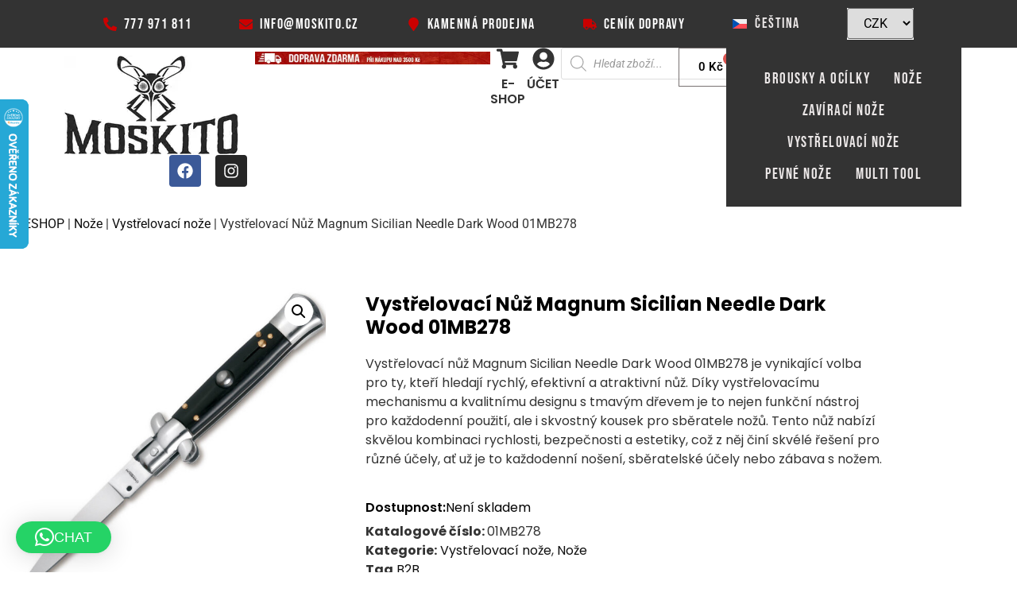

--- FILE ---
content_type: text/html; charset=UTF-8
request_url: https://www.moskito.cz/produkt/vystrelovaci-nuz-magnum-sicilian-needle-dark-wood-2/
body_size: 56859
content:
<!doctype html>
<html lang="cs-CZ" prefix="og: https://ogp.me/ns#">
<head>
	<meta charset="UTF-8">
	<meta name="viewport" content="width=device-width, initial-scale=1">
	<link rel="profile" href="https://gmpg.org/xfn/11">
	<link rel="alternate" hreflang="cs" href="https://www.moskito.cz/produkt/vystrelovaci-nuz-magnum-sicilian-needle-dark-wood-2/" />
<link rel="alternate" hreflang="en" href="https://www.moskito.cz/en/product/vystrelovaci-nuz-magnum-sicilian-needle-dark-wood-2/" />
<link rel="alternate" hreflang="sk" href="https://www.moskito.cz/sk/produkt/vystrelovaci-nuz-magnum-sicilian-needle-dark-wood-2/" />
<link rel="alternate" hreflang="de" href="https://www.moskito.cz/de/produkt/vystrelovaci-nuz-magnum-sicilian-needle-dark-wood-2/" />
<link rel="alternate" hreflang="pl" href="https://www.moskito.cz/pl/produkt/vystrelovaci-nuz-magnum-sicilian-needle-dark-wood-2/" />
<link rel="alternate" hreflang="fr" href="https://www.moskito.cz/fr/produkt/vystrelovaci-nuz-magnum-sicilian-needle-dark-wood-2/" />
<link rel="alternate" hreflang="it" href="https://www.moskito.cz/it/produkt/vystrelovaci-nuz-magnum-sicilian-needle-dark-wood-2/" />
<link rel="alternate" hreflang="es" href="https://www.moskito.cz/es/produkt/vystrelovaci-nuz-magnum-sicilian-needle-dark-wood-2/" />
<link rel="alternate" hreflang="x-default" href="https://www.moskito.cz/produkt/vystrelovaci-nuz-magnum-sicilian-needle-dark-wood-2/" />

            <script data-no-defer="1" data-ezscrex="false" data-cfasync="false" data-pagespeed-no-defer data-cookieconsent="ignore">
                var ctPublicFunctions = {"_ajax_nonce":"12a8fd802e","_rest_nonce":"a1d21b80a3","_ajax_url":"\/wp-admin\/admin-ajax.php","_rest_url":"https:\/\/www.moskito.cz\/wp-json\/","data__cookies_type":"none","data__ajax_type":"rest","data__bot_detector_enabled":"1","data__frontend_data_log_enabled":1,"cookiePrefix":"","wprocket_detected":true,"host_url":"www.moskito.cz","text__ee_click_to_select":"Click to select the whole data","text__ee_original_email":"The complete one is","text__ee_got_it":"Got it","text__ee_blocked":"Blocked","text__ee_cannot_connect":"Cannot connect","text__ee_cannot_decode":"Can not decode email. Unknown reason","text__ee_email_decoder":"CleanTalk email decoder","text__ee_wait_for_decoding":"The magic is on the way!","text__ee_decoding_process":"Please wait a few seconds while we decode the contact data."}
            </script>
        
            <script data-no-defer="1" data-ezscrex="false" data-cfasync="false" data-pagespeed-no-defer data-cookieconsent="ignore">
                var ctPublic = {"_ajax_nonce":"12a8fd802e","settings__forms__check_internal":"0","settings__forms__check_external":"0","settings__forms__force_protection":0,"settings__forms__search_test":"1","settings__forms__wc_add_to_cart":"0","settings__data__bot_detector_enabled":"1","settings__sfw__anti_crawler":0,"blog_home":"https:\/\/www.moskito.cz\/","pixel__setting":"3","pixel__enabled":true,"pixel__url":null,"data__email_check_before_post":"1","data__email_check_exist_post":0,"data__cookies_type":"none","data__key_is_ok":true,"data__visible_fields_required":true,"wl_brandname":"Anti-Spam by CleanTalk","wl_brandname_short":"CleanTalk","ct_checkjs_key":"d801aeefa8198924475da471c7dc94afb82e16ceb059406e081c916f094b0bfc","emailEncoderPassKey":"d71dae873e848494cec2e6f63b01e881","bot_detector_forms_excluded":"W10=","advancedCacheExists":true,"varnishCacheExists":false,"wc_ajax_add_to_cart":true,"theRealPerson":{"phrases":{"trpHeading":"The Real Person Badge!","trpContent1":"The commenter acts as a real person and verified as not a bot.","trpContent2":" Anti-Spam by CleanTalk","trpContentLearnMore":"Learn more"},"trpContentLink":"https:\/\/cleantalk.org\/help\/the-real-person?utm_id=&amp;utm_term=&amp;utm_source=admin_side&amp;utm_medium=trp_badge&amp;utm_content=trp_badge_link_click&amp;utm_campaign=apbct_links","imgPersonUrl":"https:\/\/www.moskito.cz\/wp-content\/plugins\/cleantalk-spam-protect\/css\/images\/real_user.svg","imgShieldUrl":"https:\/\/www.moskito.cz\/wp-content\/plugins\/cleantalk-spam-protect\/css\/images\/shield.svg"}}
            </script>
        
<!-- Optimalizace pro vyhledávače podle Rank Math PRO - https://rankmath.com/ -->
<title>Vystřelovací Nůž Magnum Sicilian Needle Dark Wood 01MB278 | Moskito.cz</title>
<meta name="description" content="Vystřelovací nůž Magnum Sicilian Needle Dark Wood 01MB278 je vynikající volba pro ty, kteří hledají rychlý, efektivní a atraktivní nůž. Díky vystřelovacímu mechanismu a kvalitnímu designu s tmavým dřevem je to nejen funkční nástroj pro každodenní použití, ale i skvostný kousek pro sběratele nožů. Tento nůž nabízí skvělou kombinaci rychlosti, bezpečnosti a estetiky, což z něj činí skvélé řešení pro různé účely, ať už je to každodenní nošení, sběratelské účely nebo zábava s nožem."/>
<meta name="robots" content="follow, index, max-snippet:-1, max-video-preview:-1, max-image-preview:large"/>
<link rel="canonical" href="https://www.moskito.cz/produkt/vystrelovaci-nuz-magnum-sicilian-needle-dark-wood-2/" />
<meta property="og:locale" content="cs_CZ" />
<meta property="og:type" content="product" />
<meta property="og:title" content="Vystřelovací Nůž Magnum Sicilian Needle Dark Wood 01MB278 | Moskito.cz" />
<meta property="og:description" content="Vystřelovací nůž Magnum Sicilian Needle Dark Wood 01MB278 je vynikající volba pro ty, kteří hledají rychlý, efektivní a atraktivní nůž. Díky vystřelovacímu mechanismu a kvalitnímu designu s tmavým dřevem je to nejen funkční nástroj pro každodenní použití, ale i skvostný kousek pro sběratele nožů. Tento nůž nabízí skvělou kombinaci rychlosti, bezpečnosti a estetiky, což z něj činí skvélé řešení pro různé účely, ať už je to každodenní nošení, sběratelské účely nebo zábava s nožem." />
<meta property="og:url" content="https://www.moskito.cz/produkt/vystrelovaci-nuz-magnum-sicilian-needle-dark-wood-2/" />
<meta property="og:site_name" content="Moskito.cz" />
<meta property="og:updated_time" content="2025-05-07T10:41:09+01:00" />
<meta property="og:image" content="https://3f274c30.delivery.rocketcdn.me/wp-content/uploads/2022/09/magnum-sicilian-needle-dark-wood-01mb2783.jpg" />
<meta property="og:image:secure_url" content="https://3f274c30.delivery.rocketcdn.me/wp-content/uploads/2022/09/magnum-sicilian-needle-dark-wood-01mb2783.jpg" />
<meta property="og:image:width" content="1200" />
<meta property="og:image:height" content="1200" />
<meta property="og:image:alt" content="magnum-sicilian-needle-dark-wood-01mb278" />
<meta property="og:image:type" content="image/jpeg" />
<meta property="product:brand" content="Boker" />
<meta property="product:price:amount" content="1137" />
<meta property="product:price:currency" content="CZK" />
<meta property="product:retailer_item_id" content="01MB278" />
<meta name="twitter:card" content="summary_large_image" />
<meta name="twitter:title" content="Vystřelovací Nůž Magnum Sicilian Needle Dark Wood 01MB278 | Moskito.cz" />
<meta name="twitter:description" content="Vystřelovací nůž Magnum Sicilian Needle Dark Wood 01MB278 je vynikající volba pro ty, kteří hledají rychlý, efektivní a atraktivní nůž. Díky vystřelovacímu mechanismu a kvalitnímu designu s tmavým dřevem je to nejen funkční nástroj pro každodenní použití, ale i skvostný kousek pro sběratele nožů. Tento nůž nabízí skvělou kombinaci rychlosti, bezpečnosti a estetiky, což z něj činí skvélé řešení pro různé účely, ať už je to každodenní nošení, sběratelské účely nebo zábava s nožem." />
<meta name="twitter:image" content="https://3f274c30.delivery.rocketcdn.me/wp-content/uploads/2022/09/magnum-sicilian-needle-dark-wood-01mb2783.jpg" />
<meta name="twitter:label1" content="Cena" />
<meta name="twitter:data1" content="1 137&nbsp;&#075;&#269;" />
<meta name="twitter:label2" content="Dostupnost" />
<meta name="twitter:data2" content="Není skladem" />
<script type="application/ld+json" class="rank-math-schema-pro">{"@context":"https://schema.org","@graph":[{"@type":"Place","@id":"https://www.moskito.cz/#place","address":{"@type":"PostalAddress","streetAddress":"Vr\u0161ovick\u00e1 919/16","addressLocality":"Praha 10","addressRegion":"Praha","postalCode":"11000","addressCountry":"Czech Republic"}},{"@type":"Organization","@id":"https://www.moskito.cz/#organization","name":"Moskito s.r.o.","url":"https://www.moskito.cz","email":"info@moskito.cz","address":{"@type":"PostalAddress","streetAddress":"Vr\u0161ovick\u00e1 919/16","addressLocality":"Praha 10","addressRegion":"Praha","postalCode":"11000","addressCountry":"Czech Republic"},"logo":{"@type":"ImageObject","@id":"https://www.moskito.cz/#logo","url":"https://3f274c30.delivery.rocketcdn.me/wp-content/uploads/2017/06/logo-moskito-png-220.png","contentUrl":"https://3f274c30.delivery.rocketcdn.me/wp-content/uploads/2017/06/logo-moskito-png-220.png","caption":"Moskito s.r.o.","inLanguage":"cs","width":"220","height":"125"},"contactPoint":[{"@type":"ContactPoint","telephone":"777 971 811","contactType":"customer support"}],"location":{"@id":"https://www.moskito.cz/#place"}},{"@type":"WebSite","@id":"https://www.moskito.cz/#website","url":"https://www.moskito.cz","name":"Moskito s.r.o.","publisher":{"@id":"https://www.moskito.cz/#organization"},"inLanguage":"cs"},{"@type":"ImageObject","@id":"https://3f274c30.delivery.rocketcdn.me/wp-content/uploads/2022/09/magnum-sicilian-needle-dark-wood-01mb2783.jpg","url":"https://3f274c30.delivery.rocketcdn.me/wp-content/uploads/2022/09/magnum-sicilian-needle-dark-wood-01mb2783.jpg","width":"1200","height":"1200","caption":"magnum-sicilian-needle-dark-wood-01mb278","inLanguage":"cs"},{"@type":"BreadcrumbList","@id":"https://www.moskito.cz/produkt/vystrelovaci-nuz-magnum-sicilian-needle-dark-wood-2/#breadcrumb","itemListElement":[{"@type":"ListItem","position":"1","item":{"@id":"https://www.moskito.cz/obchod/","name":"ESHOP"}},{"@type":"ListItem","position":"2","item":{"@id":"https://www.moskito.cz/noze/","name":"No\u017ee"}},{"@type":"ListItem","position":"3","item":{"@id":"https://www.moskito.cz/noze/vystrelovaci-noze/","name":"Vyst\u0159elovac\u00ed no\u017ee"}},{"@type":"ListItem","position":"4","item":{"@id":"https://www.moskito.cz/produkt/vystrelovaci-nuz-magnum-sicilian-needle-dark-wood-2/","name":"Vyst\u0159elovac\u00ed N\u016f\u017e Magnum Sicilian Needle Dark Wood 01MB278"}}]},{"@type":"ItemPage","@id":"https://www.moskito.cz/produkt/vystrelovaci-nuz-magnum-sicilian-needle-dark-wood-2/#webpage","url":"https://www.moskito.cz/produkt/vystrelovaci-nuz-magnum-sicilian-needle-dark-wood-2/","name":"Vyst\u0159elovac\u00ed N\u016f\u017e Magnum Sicilian Needle Dark Wood 01MB278 | Moskito.cz","datePublished":"2022-09-28T10:41:15+01:00","dateModified":"2025-05-07T10:41:09+01:00","isPartOf":{"@id":"https://www.moskito.cz/#website"},"primaryImageOfPage":{"@id":"https://3f274c30.delivery.rocketcdn.me/wp-content/uploads/2022/09/magnum-sicilian-needle-dark-wood-01mb2783.jpg"},"inLanguage":"cs","breadcrumb":{"@id":"https://www.moskito.cz/produkt/vystrelovaci-nuz-magnum-sicilian-needle-dark-wood-2/#breadcrumb"}},{"@type":"Product","brand":{"@type":"Brand","name":"Boker"},"name":"Vyst\u0159elovac\u00ed N\u016f\u017e Magnum Sicilian Needle Dark Wood 01MB278 | Moskito.cz","description":"Vyst\u0159elovac\u00ed n\u016f\u017e Magnum Sicilian Needle Dark Wood 01MB278 je vynikaj\u00edc\u00ed volba pro ty, kte\u0159\u00ed hledaj\u00ed rychl\u00fd, efektivn\u00ed a atraktivn\u00ed n\u016f\u017e. D\u00edky vyst\u0159elovac\u00edmu mechanismu a kvalitn\u00edmu designu s tmav\u00fdm d\u0159evem je to nejen funk\u010dn\u00ed n\u00e1stroj pro ka\u017edodenn\u00ed pou\u017eit\u00ed, ale i skvostn\u00fd kousek pro sb\u011bratele no\u017e\u016f. Tento n\u016f\u017e nab\u00edz\u00ed skv\u011blou kombinaci rychlosti, bezpe\u010dnosti a estetiky, co\u017e z n\u011bj \u010din\u00ed skv\u00e9l\u00e9 \u0159e\u0161en\u00ed pro r\u016fzn\u00e9 \u00fa\u010dely, a\u0165 u\u017e je to ka\u017edodenn\u00ed no\u0161en\u00ed, sb\u011bratelsk\u00e9 \u00fa\u010dely nebo z\u00e1bava s no\u017eem.","sku":"01MB278","category":"No\u017ee &gt; Vyst\u0159elovac\u00ed no\u017ee","mainEntityOfPage":{"@id":"https://www.moskito.cz/produkt/vystrelovaci-nuz-magnum-sicilian-needle-dark-wood-2/#webpage"},"image":[{"@type":"ImageObject","url":"https://3f274c30.delivery.rocketcdn.me/wp-content/uploads/2022/09/magnum-sicilian-needle-dark-wood-01mb2783.jpg","height":"1200","width":"1200"},{"@type":"ImageObject","url":"https://3f274c30.delivery.rocketcdn.me/wp-content/uploads/2022/09/magnum-sicilian-needle-dark-wood-01mb2784.jpg","height":"1200","width":"1200"}],"offers":{"@type":"Offer","price":"1137","priceCurrency":"CZK","priceValidUntil":"2027-12-31","availability":"http://schema.org/OutOfStock","itemCondition":"NewCondition","url":"https://www.moskito.cz/produkt/vystrelovaci-nuz-magnum-sicilian-needle-dark-wood-2/","seller":{"@type":"Organization","@id":"https://www.moskito.cz/","name":"Moskito s.r.o.","url":"https://www.moskito.cz","logo":"https://3f274c30.delivery.rocketcdn.me/wp-content/uploads/2017/06/logo-moskito-png-220.png"},"priceSpecification":{"price":"1137","priceCurrency":"CZK","valueAddedTaxIncluded":"true"}},"@id":"https://www.moskito.cz/produkt/vystrelovaci-nuz-magnum-sicilian-needle-dark-wood-2/#richSnippet"}]}</script>
<!-- /Rank Math WordPress SEO plugin -->

<link rel='dns-prefetch' href='//fd.cleantalk.org' />
<link rel='dns-prefetch' href='//3f274c30.delivery.rocketcdn.me' />
<link rel='dns-prefetch' href='//www.googletagmanager.com' />

<link href='https://3f274c30.delivery.rocketcdn.me' rel='preconnect' />
<link rel="alternate" type="application/rss+xml" title="Moskito.cz &raquo; RSS zdroj" href="https://www.moskito.cz/feed/" />
<link rel="alternate" type="application/rss+xml" title="Moskito.cz &raquo; RSS komentářů" href="https://www.moskito.cz/comments/feed/" />
<link rel="alternate" type="application/rss+xml" title="Moskito.cz &raquo; RSS komentářů pro Vystřelovací Nůž Magnum Sicilian Needle Dark Wood 01MB278" href="https://www.moskito.cz/produkt/vystrelovaci-nuz-magnum-sicilian-needle-dark-wood-2/feed/" />
<link data-minify="1" rel='stylesheet' id='jet-engine-wc-meta-boxes-css' href='https://3f274c30.delivery.rocketcdn.me/wp-content/cache/min/1/wp-content/plugins/jet-engine/includes/compatibility/packages/woocommerce/inc/assets/css/admin/meta-boxes.css?ver=1768773226' media='all' />
<link data-minify="1" rel='stylesheet' id='swiper-css' href='https://3f274c30.delivery.rocketcdn.me/wp-content/cache/min/1/wp-content/plugins/elementor/assets/lib/swiper/v8/css/swiper.min.css?ver=1768773226' media='all' />
<link rel='stylesheet' id='e-swiper-css' href='https://3f274c30.delivery.rocketcdn.me/wp-content/plugins/elementor/assets/css/conditionals/e-swiper.min.css?ver=3.34.1' media='all' />
<style id='wp-emoji-styles-inline-css'>

	img.wp-smiley, img.emoji {
		display: inline !important;
		border: none !important;
		box-shadow: none !important;
		height: 1em !important;
		width: 1em !important;
		margin: 0 0.07em !important;
		vertical-align: -0.1em !important;
		background: none !important;
		padding: 0 !important;
	}
</style>
<link rel='stylesheet' id='wp-block-library-css' href='https://3f274c30.delivery.rocketcdn.me/wp-includes/css/dist/block-library/style.min.css?ver=6.6.4' media='all' />
<link data-minify="1" rel='stylesheet' id='jet-engine-frontend-css' href='https://3f274c30.delivery.rocketcdn.me/wp-content/cache/min/1/wp-content/plugins/jet-engine/assets/css/frontend.css?ver=1768773226' media='all' />
<style id='global-styles-inline-css'>
:root{--wp--preset--aspect-ratio--square: 1;--wp--preset--aspect-ratio--4-3: 4/3;--wp--preset--aspect-ratio--3-4: 3/4;--wp--preset--aspect-ratio--3-2: 3/2;--wp--preset--aspect-ratio--2-3: 2/3;--wp--preset--aspect-ratio--16-9: 16/9;--wp--preset--aspect-ratio--9-16: 9/16;--wp--preset--color--black: #000000;--wp--preset--color--cyan-bluish-gray: #abb8c3;--wp--preset--color--white: #ffffff;--wp--preset--color--pale-pink: #f78da7;--wp--preset--color--vivid-red: #cf2e2e;--wp--preset--color--luminous-vivid-orange: #ff6900;--wp--preset--color--luminous-vivid-amber: #fcb900;--wp--preset--color--light-green-cyan: #7bdcb5;--wp--preset--color--vivid-green-cyan: #00d084;--wp--preset--color--pale-cyan-blue: #8ed1fc;--wp--preset--color--vivid-cyan-blue: #0693e3;--wp--preset--color--vivid-purple: #9b51e0;--wp--preset--gradient--vivid-cyan-blue-to-vivid-purple: linear-gradient(135deg,rgba(6,147,227,1) 0%,rgb(155,81,224) 100%);--wp--preset--gradient--light-green-cyan-to-vivid-green-cyan: linear-gradient(135deg,rgb(122,220,180) 0%,rgb(0,208,130) 100%);--wp--preset--gradient--luminous-vivid-amber-to-luminous-vivid-orange: linear-gradient(135deg,rgba(252,185,0,1) 0%,rgba(255,105,0,1) 100%);--wp--preset--gradient--luminous-vivid-orange-to-vivid-red: linear-gradient(135deg,rgba(255,105,0,1) 0%,rgb(207,46,46) 100%);--wp--preset--gradient--very-light-gray-to-cyan-bluish-gray: linear-gradient(135deg,rgb(238,238,238) 0%,rgb(169,184,195) 100%);--wp--preset--gradient--cool-to-warm-spectrum: linear-gradient(135deg,rgb(74,234,220) 0%,rgb(151,120,209) 20%,rgb(207,42,186) 40%,rgb(238,44,130) 60%,rgb(251,105,98) 80%,rgb(254,248,76) 100%);--wp--preset--gradient--blush-light-purple: linear-gradient(135deg,rgb(255,206,236) 0%,rgb(152,150,240) 100%);--wp--preset--gradient--blush-bordeaux: linear-gradient(135deg,rgb(254,205,165) 0%,rgb(254,45,45) 50%,rgb(107,0,62) 100%);--wp--preset--gradient--luminous-dusk: linear-gradient(135deg,rgb(255,203,112) 0%,rgb(199,81,192) 50%,rgb(65,88,208) 100%);--wp--preset--gradient--pale-ocean: linear-gradient(135deg,rgb(255,245,203) 0%,rgb(182,227,212) 50%,rgb(51,167,181) 100%);--wp--preset--gradient--electric-grass: linear-gradient(135deg,rgb(202,248,128) 0%,rgb(113,206,126) 100%);--wp--preset--gradient--midnight: linear-gradient(135deg,rgb(2,3,129) 0%,rgb(40,116,252) 100%);--wp--preset--font-size--small: 13px;--wp--preset--font-size--medium: 20px;--wp--preset--font-size--large: 36px;--wp--preset--font-size--x-large: 42px;--wp--preset--spacing--20: 0.44rem;--wp--preset--spacing--30: 0.67rem;--wp--preset--spacing--40: 1rem;--wp--preset--spacing--50: 1.5rem;--wp--preset--spacing--60: 2.25rem;--wp--preset--spacing--70: 3.38rem;--wp--preset--spacing--80: 5.06rem;--wp--preset--shadow--natural: 6px 6px 9px rgba(0, 0, 0, 0.2);--wp--preset--shadow--deep: 12px 12px 50px rgba(0, 0, 0, 0.4);--wp--preset--shadow--sharp: 6px 6px 0px rgba(0, 0, 0, 0.2);--wp--preset--shadow--outlined: 6px 6px 0px -3px rgba(255, 255, 255, 1), 6px 6px rgba(0, 0, 0, 1);--wp--preset--shadow--crisp: 6px 6px 0px rgba(0, 0, 0, 1);}:root { --wp--style--global--content-size: 800px;--wp--style--global--wide-size: 1200px; }:where(body) { margin: 0; }.wp-site-blocks > .alignleft { float: left; margin-right: 2em; }.wp-site-blocks > .alignright { float: right; margin-left: 2em; }.wp-site-blocks > .aligncenter { justify-content: center; margin-left: auto; margin-right: auto; }:where(.wp-site-blocks) > * { margin-block-start: 24px; margin-block-end: 0; }:where(.wp-site-blocks) > :first-child { margin-block-start: 0; }:where(.wp-site-blocks) > :last-child { margin-block-end: 0; }:root { --wp--style--block-gap: 24px; }:root :where(.is-layout-flow) > :first-child{margin-block-start: 0;}:root :where(.is-layout-flow) > :last-child{margin-block-end: 0;}:root :where(.is-layout-flow) > *{margin-block-start: 24px;margin-block-end: 0;}:root :where(.is-layout-constrained) > :first-child{margin-block-start: 0;}:root :where(.is-layout-constrained) > :last-child{margin-block-end: 0;}:root :where(.is-layout-constrained) > *{margin-block-start: 24px;margin-block-end: 0;}:root :where(.is-layout-flex){gap: 24px;}:root :where(.is-layout-grid){gap: 24px;}.is-layout-flow > .alignleft{float: left;margin-inline-start: 0;margin-inline-end: 2em;}.is-layout-flow > .alignright{float: right;margin-inline-start: 2em;margin-inline-end: 0;}.is-layout-flow > .aligncenter{margin-left: auto !important;margin-right: auto !important;}.is-layout-constrained > .alignleft{float: left;margin-inline-start: 0;margin-inline-end: 2em;}.is-layout-constrained > .alignright{float: right;margin-inline-start: 2em;margin-inline-end: 0;}.is-layout-constrained > .aligncenter{margin-left: auto !important;margin-right: auto !important;}.is-layout-constrained > :where(:not(.alignleft):not(.alignright):not(.alignfull)){max-width: var(--wp--style--global--content-size);margin-left: auto !important;margin-right: auto !important;}.is-layout-constrained > .alignwide{max-width: var(--wp--style--global--wide-size);}body .is-layout-flex{display: flex;}.is-layout-flex{flex-wrap: wrap;align-items: center;}.is-layout-flex > :is(*, div){margin: 0;}body .is-layout-grid{display: grid;}.is-layout-grid > :is(*, div){margin: 0;}body{padding-top: 0px;padding-right: 0px;padding-bottom: 0px;padding-left: 0px;}a:where(:not(.wp-element-button)){text-decoration: underline;}:root :where(.wp-element-button, .wp-block-button__link){background-color: #32373c;border-width: 0;color: #fff;font-family: inherit;font-size: inherit;line-height: inherit;padding: calc(0.667em + 2px) calc(1.333em + 2px);text-decoration: none;}.has-black-color{color: var(--wp--preset--color--black) !important;}.has-cyan-bluish-gray-color{color: var(--wp--preset--color--cyan-bluish-gray) !important;}.has-white-color{color: var(--wp--preset--color--white) !important;}.has-pale-pink-color{color: var(--wp--preset--color--pale-pink) !important;}.has-vivid-red-color{color: var(--wp--preset--color--vivid-red) !important;}.has-luminous-vivid-orange-color{color: var(--wp--preset--color--luminous-vivid-orange) !important;}.has-luminous-vivid-amber-color{color: var(--wp--preset--color--luminous-vivid-amber) !important;}.has-light-green-cyan-color{color: var(--wp--preset--color--light-green-cyan) !important;}.has-vivid-green-cyan-color{color: var(--wp--preset--color--vivid-green-cyan) !important;}.has-pale-cyan-blue-color{color: var(--wp--preset--color--pale-cyan-blue) !important;}.has-vivid-cyan-blue-color{color: var(--wp--preset--color--vivid-cyan-blue) !important;}.has-vivid-purple-color{color: var(--wp--preset--color--vivid-purple) !important;}.has-black-background-color{background-color: var(--wp--preset--color--black) !important;}.has-cyan-bluish-gray-background-color{background-color: var(--wp--preset--color--cyan-bluish-gray) !important;}.has-white-background-color{background-color: var(--wp--preset--color--white) !important;}.has-pale-pink-background-color{background-color: var(--wp--preset--color--pale-pink) !important;}.has-vivid-red-background-color{background-color: var(--wp--preset--color--vivid-red) !important;}.has-luminous-vivid-orange-background-color{background-color: var(--wp--preset--color--luminous-vivid-orange) !important;}.has-luminous-vivid-amber-background-color{background-color: var(--wp--preset--color--luminous-vivid-amber) !important;}.has-light-green-cyan-background-color{background-color: var(--wp--preset--color--light-green-cyan) !important;}.has-vivid-green-cyan-background-color{background-color: var(--wp--preset--color--vivid-green-cyan) !important;}.has-pale-cyan-blue-background-color{background-color: var(--wp--preset--color--pale-cyan-blue) !important;}.has-vivid-cyan-blue-background-color{background-color: var(--wp--preset--color--vivid-cyan-blue) !important;}.has-vivid-purple-background-color{background-color: var(--wp--preset--color--vivid-purple) !important;}.has-black-border-color{border-color: var(--wp--preset--color--black) !important;}.has-cyan-bluish-gray-border-color{border-color: var(--wp--preset--color--cyan-bluish-gray) !important;}.has-white-border-color{border-color: var(--wp--preset--color--white) !important;}.has-pale-pink-border-color{border-color: var(--wp--preset--color--pale-pink) !important;}.has-vivid-red-border-color{border-color: var(--wp--preset--color--vivid-red) !important;}.has-luminous-vivid-orange-border-color{border-color: var(--wp--preset--color--luminous-vivid-orange) !important;}.has-luminous-vivid-amber-border-color{border-color: var(--wp--preset--color--luminous-vivid-amber) !important;}.has-light-green-cyan-border-color{border-color: var(--wp--preset--color--light-green-cyan) !important;}.has-vivid-green-cyan-border-color{border-color: var(--wp--preset--color--vivid-green-cyan) !important;}.has-pale-cyan-blue-border-color{border-color: var(--wp--preset--color--pale-cyan-blue) !important;}.has-vivid-cyan-blue-border-color{border-color: var(--wp--preset--color--vivid-cyan-blue) !important;}.has-vivid-purple-border-color{border-color: var(--wp--preset--color--vivid-purple) !important;}.has-vivid-cyan-blue-to-vivid-purple-gradient-background{background: var(--wp--preset--gradient--vivid-cyan-blue-to-vivid-purple) !important;}.has-light-green-cyan-to-vivid-green-cyan-gradient-background{background: var(--wp--preset--gradient--light-green-cyan-to-vivid-green-cyan) !important;}.has-luminous-vivid-amber-to-luminous-vivid-orange-gradient-background{background: var(--wp--preset--gradient--luminous-vivid-amber-to-luminous-vivid-orange) !important;}.has-luminous-vivid-orange-to-vivid-red-gradient-background{background: var(--wp--preset--gradient--luminous-vivid-orange-to-vivid-red) !important;}.has-very-light-gray-to-cyan-bluish-gray-gradient-background{background: var(--wp--preset--gradient--very-light-gray-to-cyan-bluish-gray) !important;}.has-cool-to-warm-spectrum-gradient-background{background: var(--wp--preset--gradient--cool-to-warm-spectrum) !important;}.has-blush-light-purple-gradient-background{background: var(--wp--preset--gradient--blush-light-purple) !important;}.has-blush-bordeaux-gradient-background{background: var(--wp--preset--gradient--blush-bordeaux) !important;}.has-luminous-dusk-gradient-background{background: var(--wp--preset--gradient--luminous-dusk) !important;}.has-pale-ocean-gradient-background{background: var(--wp--preset--gradient--pale-ocean) !important;}.has-electric-grass-gradient-background{background: var(--wp--preset--gradient--electric-grass) !important;}.has-midnight-gradient-background{background: var(--wp--preset--gradient--midnight) !important;}.has-small-font-size{font-size: var(--wp--preset--font-size--small) !important;}.has-medium-font-size{font-size: var(--wp--preset--font-size--medium) !important;}.has-large-font-size{font-size: var(--wp--preset--font-size--large) !important;}.has-x-large-font-size{font-size: var(--wp--preset--font-size--x-large) !important;}
:root :where(.wp-block-pullquote){font-size: 1.5em;line-height: 1.6;}
</style>
<link rel='stylesheet' id='cleantalk-public-css-css' href='https://3f274c30.delivery.rocketcdn.me/wp-content/plugins/cleantalk-spam-protect/css/cleantalk-public.min.css?ver=6.70.1_1767179778' media='all' />
<link rel='stylesheet' id='cleantalk-email-decoder-css-css' href='https://3f274c30.delivery.rocketcdn.me/wp-content/plugins/cleantalk-spam-protect/css/cleantalk-email-decoder.min.css?ver=6.70.1_1767179778' media='all' />
<link rel='stylesheet' id='cleantalk-trp-css-css' href='https://3f274c30.delivery.rocketcdn.me/wp-content/plugins/cleantalk-spam-protect/css/cleantalk-trp.min.css?ver=6.70.1_1767179778' media='all' />
<link rel='stylesheet' id='toretxmlfeeds-css' href='https://3f274c30.delivery.rocketcdn.me/wp-content/plugins/toretxmlfeeds/public/css/toretxmlfeeds-public.css?ver=1.3.5' media='all' />
<link rel='stylesheet' id='photoswipe-css' href='https://3f274c30.delivery.rocketcdn.me/wp-content/plugins/woocommerce/assets/css/photoswipe/photoswipe.min.css?ver=9.8.6' media='all' />
<link rel='stylesheet' id='photoswipe-default-skin-css' href='https://3f274c30.delivery.rocketcdn.me/wp-content/plugins/woocommerce/assets/css/photoswipe/default-skin/default-skin.min.css?ver=9.8.6' media='all' />
<link data-minify="1" rel='stylesheet' id='woocommerce-layout-css' href='https://3f274c30.delivery.rocketcdn.me/wp-content/cache/min/1/wp-content/plugins/woocommerce/assets/css/woocommerce-layout.css?ver=1768773226' media='all' />
<link data-minify="1" rel='stylesheet' id='woocommerce-smallscreen-css' href='https://3f274c30.delivery.rocketcdn.me/wp-content/cache/min/1/wp-content/plugins/woocommerce/assets/css/woocommerce-smallscreen.css?ver=1768773226' media='only screen and (max-width: 768px)' />
<link data-minify="1" rel='stylesheet' id='woocommerce-general-css' href='https://3f274c30.delivery.rocketcdn.me/wp-content/cache/min/1/wp-content/plugins/woocommerce/assets/css/woocommerce.css?ver=1768773226' media='all' />
<style id='woocommerce-inline-inline-css'>
.woocommerce form .form-row .required { visibility: visible; }
.woocommerce form .form-row .required { visibility: visible; }
</style>
<link rel='stylesheet' id='wpml-legacy-horizontal-list-0-css' href='https://3f274c30.delivery.rocketcdn.me/wp-content/plugins/sitepress-multilingual-cms/templates/language-switchers/legacy-list-horizontal/style.min.css?ver=1' media='all' />
<link rel='stylesheet' id='wpml-menu-item-0-css' href='https://3f274c30.delivery.rocketcdn.me/wp-content/plugins/sitepress-multilingual-cms/templates/language-switchers/menu-item/style.min.css?ver=1' media='all' />
<link rel='stylesheet' id='cmplz-general-css' href='https://3f274c30.delivery.rocketcdn.me/wp-content/plugins/complianz-gdpr-premium/assets/css/cookieblocker.min.css?ver=1768466125' media='all' />
<link data-minify="1" rel='stylesheet' id='select2-css' href='https://3f274c30.delivery.rocketcdn.me/wp-content/cache/min/1/wp-content/plugins/woocommerce/assets/css/select2.css?ver=1768773226' media='all' />
<link data-minify="1" rel='stylesheet' id='b2bking_main_style-css' href='https://3f274c30.delivery.rocketcdn.me/wp-content/cache/min/1/wp-content/plugins/b2bking/includes/assets/css/style.min.css?ver=1768773226' media='all' />
<link data-minify="1" rel='stylesheet' id='it-gift-modal-style-css' href='https://3f274c30.delivery.rocketcdn.me/wp-content/cache/min/1/wp-content/plugins/ithemeland-free-gifts-for-woo/frontend/assets/css/modal/modal.css?ver=1768773226' media='all' />
<link data-minify="1" rel='stylesheet' id='it-gift-style-css' href='https://3f274c30.delivery.rocketcdn.me/wp-content/cache/min/1/wp-content/plugins/ithemeland-free-gifts-for-woo/frontend/assets/css/style/style.css?ver=1768773226' media='all' />
<link data-minify="1" rel='stylesheet' id='it-gift-popup-css' href='https://3f274c30.delivery.rocketcdn.me/wp-content/cache/min/1/wp-content/plugins/ithemeland-free-gifts-for-woo/frontend/assets/css/popup/popup.css?ver=1768773226' media='all' />
<link data-minify="1" rel='stylesheet' id='brands-styles-css' href='https://3f274c30.delivery.rocketcdn.me/wp-content/cache/min/1/wp-content/plugins/woocommerce/assets/css/brands.css?ver=1768773226' media='all' />
<link rel='stylesheet' id='dgwt-wcas-style-css' href='https://3f274c30.delivery.rocketcdn.me/wp-content/plugins/ajax-search-for-woocommerce-premium/assets/css/style.min.css?ver=1.32.2' media='all' />
<link data-minify="1" rel='stylesheet' id='hello-elementor-css' href='https://3f274c30.delivery.rocketcdn.me/wp-content/cache/min/1/wp-content/themes/hello-elementor/assets/css/reset.css?ver=1768773226' media='all' />
<link data-minify="1" rel='stylesheet' id='hello-elementor-theme-style-css' href='https://3f274c30.delivery.rocketcdn.me/wp-content/cache/min/1/wp-content/themes/hello-elementor/assets/css/theme.css?ver=1768773226' media='all' />
<link data-minify="1" rel='stylesheet' id='hello-elementor-header-footer-css' href='https://3f274c30.delivery.rocketcdn.me/wp-content/cache/min/1/wp-content/themes/hello-elementor/assets/css/header-footer.css?ver=1768773226' media='all' />
<link data-minify="1" rel='stylesheet' id='jet-woo-builder-css' href='https://3f274c30.delivery.rocketcdn.me/wp-content/cache/min/1/wp-content/plugins/jet-woo-builder/assets/css/frontend.css?ver=1768773226' media='all' />
<style id='jet-woo-builder-inline-css'>
@font-face {
				font-family: "WooCommerce";
				font-weight: normal;
				font-style: normal;
				src: url("https://3f274c30.delivery.rocketcdn.me/wp-content/plugins/woocommerce/assets/fonts/WooCommerce.eot");
				src: url("https://3f274c30.delivery.rocketcdn.me/wp-content/plugins/woocommerce/assets/fonts/WooCommerce.eot?#iefix") format("embedded-opentype"),
					 url("https://3f274c30.delivery.rocketcdn.me/wp-content/plugins/woocommerce/assets/fonts/WooCommerce.woff") format("woff"),
					 url("https://3f274c30.delivery.rocketcdn.me/wp-content/plugins/woocommerce/assets/fonts/WooCommerce.ttf") format("truetype"),
					 url("https://3f274c30.delivery.rocketcdn.me/wp-content/plugins/woocommerce/assets/fonts/WooCommerce.svg#WooCommerce") format("svg");
			}
</style>
<link data-minify="1" rel='stylesheet' id='jet-woo-builder-frontend-font-css' href='https://3f274c30.delivery.rocketcdn.me/wp-content/cache/min/1/wp-content/plugins/jet-woo-builder/assets/css/lib/jetwoobuilder-frontend-font/css/jetwoobuilder-frontend-font.css?ver=1768773226' media='all' />
<link rel='stylesheet' id='elementor-frontend-css' href='https://3f274c30.delivery.rocketcdn.me/wp-content/plugins/elementor/assets/css/frontend.min.css?ver=3.34.1' media='all' />
<link rel='stylesheet' id='widget-icon-list-css' href='https://3f274c30.delivery.rocketcdn.me/wp-content/plugins/elementor/assets/css/widget-icon-list.min.css?ver=3.34.1' media='all' />
<link rel='stylesheet' id='widget-nav-menu-css' href='https://3f274c30.delivery.rocketcdn.me/wp-content/plugins/elementor-pro/assets/css/widget-nav-menu.min.css?ver=3.31.2' media='all' />
<link rel='stylesheet' id='widget-image-css' href='https://3f274c30.delivery.rocketcdn.me/wp-content/plugins/elementor/assets/css/widget-image.min.css?ver=3.34.1' media='all' />
<link rel='stylesheet' id='widget-social-icons-css' href='https://3f274c30.delivery.rocketcdn.me/wp-content/plugins/elementor/assets/css/widget-social-icons.min.css?ver=3.34.1' media='all' />
<link rel='stylesheet' id='e-apple-webkit-css' href='https://3f274c30.delivery.rocketcdn.me/wp-content/plugins/elementor/assets/css/conditionals/apple-webkit.min.css?ver=3.34.1' media='all' />
<link rel='stylesheet' id='widget-icon-box-css' href='https://3f274c30.delivery.rocketcdn.me/wp-content/plugins/elementor/assets/css/widget-icon-box.min.css?ver=3.34.1' media='all' />
<link rel='stylesheet' id='widget-woocommerce-menu-cart-css' href='https://3f274c30.delivery.rocketcdn.me/wp-content/plugins/elementor-pro/assets/css/widget-woocommerce-menu-cart.min.css?ver=3.31.2' media='all' />
<link rel='stylesheet' id='e-sticky-css' href='https://3f274c30.delivery.rocketcdn.me/wp-content/plugins/elementor-pro/assets/css/modules/sticky.min.css?ver=3.31.2' media='all' />
<link rel='stylesheet' id='e-animation-pop-css' href='https://3f274c30.delivery.rocketcdn.me/wp-content/plugins/elementor/assets/lib/animations/styles/e-animation-pop.min.css?ver=3.34.1' media='all' />
<link rel='stylesheet' id='widget-heading-css' href='https://3f274c30.delivery.rocketcdn.me/wp-content/plugins/elementor/assets/css/widget-heading.min.css?ver=3.34.1' media='all' />
<link rel='stylesheet' id='eael-general-css' href='https://3f274c30.delivery.rocketcdn.me/wp-content/plugins/essential-addons-for-elementor-lite/assets/front-end/css/view/general.min.css?ver=6.5.7' media='all' />
<link data-minify="1" rel='stylesheet' id='eael-170087-css' href='https://3f274c30.delivery.rocketcdn.me/wp-content/cache/min/1/wp-content/uploads/essential-addons-elementor/eael-170087.css?ver=1768773239' media='all' />
<link rel='stylesheet' id='widget-woocommerce-product-images-css' href='https://3f274c30.delivery.rocketcdn.me/wp-content/plugins/elementor-pro/assets/css/widget-woocommerce-product-images.min.css?ver=3.31.2' media='all' />
<link rel='stylesheet' id='widget-woocommerce-product-rating-css' href='https://3f274c30.delivery.rocketcdn.me/wp-content/plugins/elementor-pro/assets/css/widget-woocommerce-product-rating.min.css?ver=3.31.2' media='all' />
<link rel='stylesheet' id='widget-woocommerce-product-meta-css' href='https://3f274c30.delivery.rocketcdn.me/wp-content/plugins/elementor-pro/assets/css/widget-woocommerce-product-meta.min.css?ver=3.31.2' media='all' />
<link rel='stylesheet' id='widget-woocommerce-product-price-css' href='https://3f274c30.delivery.rocketcdn.me/wp-content/plugins/elementor-pro/assets/css/widget-woocommerce-product-price.min.css?ver=3.31.2' media='all' />
<link rel='stylesheet' id='widget-woocommerce-product-add-to-cart-css' href='https://3f274c30.delivery.rocketcdn.me/wp-content/plugins/elementor-pro/assets/css/widget-woocommerce-product-add-to-cart.min.css?ver=3.31.2' media='all' />
<link rel='stylesheet' id='widget-woocommerce-product-data-tabs-css' href='https://3f274c30.delivery.rocketcdn.me/wp-content/plugins/elementor-pro/assets/css/widget-woocommerce-product-data-tabs.min.css?ver=3.31.2' media='all' />
<link rel='stylesheet' id='e-animation-fadeInLeft-css' href='https://3f274c30.delivery.rocketcdn.me/wp-content/plugins/elementor/assets/lib/animations/styles/fadeInLeft.min.css?ver=3.34.1' media='all' />
<link rel='stylesheet' id='widget-divider-css' href='https://3f274c30.delivery.rocketcdn.me/wp-content/plugins/elementor/assets/css/widget-divider.min.css?ver=3.34.1' media='all' />
<link rel='stylesheet' id='e-animation-fadeInRight-css' href='https://3f274c30.delivery.rocketcdn.me/wp-content/plugins/elementor/assets/lib/animations/styles/fadeInRight.min.css?ver=3.34.1' media='all' />
<link rel='stylesheet' id='jet-blocks-css' href='https://3f274c30.delivery.rocketcdn.me/wp-content/uploads/elementor/css/custom-jet-blocks.css?ver=1.3.19.1' media='all' />
<link rel='stylesheet' id='elementor-post-174319-css' href='https://3f274c30.delivery.rocketcdn.me/wp-content/uploads/elementor/css/post-174319.css?ver=1768773220' media='all' />
<link rel='stylesheet' id='elementor-post-303365-css' href='https://3f274c30.delivery.rocketcdn.me/wp-content/uploads/elementor/css/post-303365.css?ver=1768773220' media='all' />
<link rel='stylesheet' id='elementor-post-170146-css' href='https://3f274c30.delivery.rocketcdn.me/wp-content/uploads/elementor/css/post-170146.css?ver=1768773239' media='all' />
<link rel='stylesheet' id='elementor-post-170087-css' href='https://3f274c30.delivery.rocketcdn.me/wp-content/uploads/elementor/css/post-170087.css?ver=1768773239' media='all' />
<link data-minify="1" rel='stylesheet' id='pwb-styles-frontend-css' href='https://3f274c30.delivery.rocketcdn.me/wp-content/cache/min/1/wp-content/plugins/perfect-woocommerce-brands/build/frontend/css/style.css?ver=1768773226' media='all' />
<link data-minify="1" rel='stylesheet' id='pmw-public-elementor-fix-css' href='https://3f274c30.delivery.rocketcdn.me/wp-content/cache/min/1/wp-content/plugins/woocommerce-google-adwords-conversion-tracking-tag/css/public/elementor-fix.css?ver=1768773226' media='all' />
<link data-minify="1" rel='stylesheet' id='slb_core-css' href='https://3f274c30.delivery.rocketcdn.me/wp-content/cache/min/1/wp-content/plugins/simple-lightbox/client/css/app.css?ver=1768773226' media='all' />
<link rel='stylesheet' id='hello-elementor-child-style-css' href='https://3f274c30.delivery.rocketcdn.me/wp-content/themes/hello-theme-child-master/style.css?ver=1.0.0' media='all' />
<link data-minify="1" rel='stylesheet' id='wqpmb-style-css' href='https://3f274c30.delivery.rocketcdn.me/wp-content/cache/min/1/wp-content/plugins/wc-quantity-plus-minus-button/assets/css/style.css?ver=1768773226' media='all' />
<link data-minify="1" rel='stylesheet' id='font-awesome-5-all-css' href='https://3f274c30.delivery.rocketcdn.me/wp-content/cache/min/1/wp-content/plugins/elementor/assets/lib/font-awesome/css/all.min.css?ver=1768773226' media='all' />
<link rel='stylesheet' id='font-awesome-4-shim-css' href='https://3f274c30.delivery.rocketcdn.me/wp-content/plugins/elementor/assets/lib/font-awesome/css/v4-shims.min.css?ver=6.5.7' media='all' />
<link data-minify="1" rel='stylesheet' id='elementor-gf-local-roboto-css' href='https://3f274c30.delivery.rocketcdn.me/wp-content/cache/min/1/wp-content/uploads/elementor/google-fonts/css/roboto.css?ver=1768773226' media='all' />
<link data-minify="1" rel='stylesheet' id='elementor-gf-local-robotoslab-css' href='https://3f274c30.delivery.rocketcdn.me/wp-content/cache/min/1/wp-content/uploads/elementor/google-fonts/css/robotoslab.css?ver=1768773226' media='all' />
<link data-minify="1" rel='stylesheet' id='elementor-gf-local-bebasneue-css' href='https://3f274c30.delivery.rocketcdn.me/wp-content/cache/min/1/wp-content/uploads/elementor/google-fonts/css/bebasneue.css?ver=1768773226' media='all' />
<link data-minify="1" rel='stylesheet' id='elementor-gf-local-poppins-css' href='https://3f274c30.delivery.rocketcdn.me/wp-content/cache/min/1/wp-content/uploads/elementor/google-fonts/css/poppins.css?ver=1768773226' media='all' />
<script src="https://3f274c30.delivery.rocketcdn.me/wp-includes/js/jquery/jquery.min.js?ver=3.7.1" id="jquery-core-js"></script>
<script src="https://3f274c30.delivery.rocketcdn.me/wp-includes/js/jquery/jquery-migrate.min.js?ver=3.4.1" id="jquery-migrate-js"></script>
<script src="https://3f274c30.delivery.rocketcdn.me/wp-content/plugins/cleantalk-spam-protect/js/apbct-public-bundle.min.js?ver=6.70.1_1767179778" id="apbct-public-bundle.min-js-js"></script>
<script data-minify="1" src="https://3f274c30.delivery.rocketcdn.me/wp-content/cache/min/1/ct-bot-detector-wrapper.js?ver=1768467589" id="ct_bot_detector-js" defer data-wp-strategy="defer"></script>
<script data-minify="1" src="https://3f274c30.delivery.rocketcdn.me/wp-content/cache/min/1/wp-content/plugins/toretxmlfeeds/public/js/toretxmlfeeds-public.js?ver=1768467589" id="toretxmlfeeds-js"></script>
<script src="https://3f274c30.delivery.rocketcdn.me/wp-content/plugins/woocommerce/assets/js/jquery-blockui/jquery.blockUI.min.js?ver=2.7.0-wc.9.8.6" id="jquery-blockui-js" defer data-wp-strategy="defer"></script>
<script id="wc-add-to-cart-js-extra">
var wc_add_to_cart_params = {"ajax_url":"\/wp-admin\/admin-ajax.php","wc_ajax_url":"\/?wc-ajax=%%endpoint%%","i18n_view_cart":"Zobrazit ko\u0161\u00edk","cart_url":"https:\/\/www.moskito.cz\/kosik\/","is_cart":"","cart_redirect_after_add":"no"};
</script>
<script src="https://3f274c30.delivery.rocketcdn.me/wp-content/plugins/woocommerce/assets/js/frontend/add-to-cart.min.js?ver=9.8.6" id="wc-add-to-cart-js" defer data-wp-strategy="defer"></script>
<script src="https://3f274c30.delivery.rocketcdn.me/wp-content/plugins/woocommerce/assets/js/zoom/jquery.zoom.min.js?ver=1.7.21-wc.9.8.6" id="zoom-js" defer data-wp-strategy="defer"></script>
<script src="https://3f274c30.delivery.rocketcdn.me/wp-content/plugins/woocommerce/assets/js/flexslider/jquery.flexslider.min.js?ver=2.7.2-wc.9.8.6" id="flexslider-js" defer data-wp-strategy="defer"></script>
<script src="https://3f274c30.delivery.rocketcdn.me/wp-content/plugins/woocommerce/assets/js/photoswipe/photoswipe.min.js?ver=4.1.1-wc.9.8.6" id="photoswipe-js" defer data-wp-strategy="defer"></script>
<script src="https://3f274c30.delivery.rocketcdn.me/wp-content/plugins/woocommerce/assets/js/photoswipe/photoswipe-ui-default.min.js?ver=4.1.1-wc.9.8.6" id="photoswipe-ui-default-js" defer data-wp-strategy="defer"></script>
<script id="wc-single-product-js-extra">
var wc_single_product_params = {"i18n_required_rating_text":"Zvolte pros\u00edm hodnocen\u00ed","i18n_rating_options":["1 of 5 stars","2 of 5 stars","3 of 5 stars","4 of 5 stars","5 of 5 stars"],"i18n_product_gallery_trigger_text":"View full-screen image gallery","review_rating_required":"no","flexslider":{"rtl":false,"animation":"slide","smoothHeight":true,"directionNav":false,"controlNav":"thumbnails","slideshow":false,"animationSpeed":500,"animationLoop":false,"allowOneSlide":false},"zoom_enabled":"1","zoom_options":[],"photoswipe_enabled":"1","photoswipe_options":{"shareEl":false,"closeOnScroll":false,"history":false,"hideAnimationDuration":0,"showAnimationDuration":0},"flexslider_enabled":"1"};
</script>
<script src="https://3f274c30.delivery.rocketcdn.me/wp-content/plugins/woocommerce/assets/js/frontend/single-product.min.js?ver=9.8.6" id="wc-single-product-js" defer data-wp-strategy="defer"></script>
<script src="https://3f274c30.delivery.rocketcdn.me/wp-content/plugins/woocommerce/assets/js/js-cookie/js.cookie.min.js?ver=2.1.4-wc.9.8.6" id="js-cookie-js" defer data-wp-strategy="defer"></script>
<script id="woocommerce-js-extra">
var woocommerce_params = {"ajax_url":"\/wp-admin\/admin-ajax.php","wc_ajax_url":"\/?wc-ajax=%%endpoint%%","i18n_password_show":"Show password","i18n_password_hide":"Hide password"};
</script>
<script src="https://3f274c30.delivery.rocketcdn.me/wp-content/plugins/woocommerce/assets/js/frontend/woocommerce.min.js?ver=9.8.6" id="woocommerce-js" defer data-wp-strategy="defer"></script>
<script src="https://3f274c30.delivery.rocketcdn.me/wp-content/plugins/woocommerce/assets/js/selectWoo/selectWoo.full.min.js?ver=1.0.9-wc.9.8.6" id="selectWoo-js" defer data-wp-strategy="defer"></script>
<script id="wc-country-select-js-extra">
var wc_country_select_params = {"countries":"{\"BE\":[],\"BG\":{\"BG-01\":\"Blagoevgrad\",\"BG-02\":\"Burgas\",\"BG-08\":\"Dobrich\",\"BG-07\":\"Gabrovo\",\"BG-26\":\"Haskovo\",\"BG-09\":\"Kardzhali\",\"BG-10\":\"Kyustendil\",\"BG-11\":\"Lovech\",\"BG-12\":\"Montana\",\"BG-13\":\"Pazardzhik\",\"BG-14\":\"Pernik\",\"BG-15\":\"Pleven\",\"BG-16\":\"Plovdiv\",\"BG-17\":\"Razgrad\",\"BG-18\":\"Ruse\",\"BG-27\":\"Shumen\",\"BG-19\":\"Silistra\",\"BG-20\":\"Sliven\",\"BG-21\":\"Smolyan\",\"BG-23\":\"Sofijsk\\u00fd okres\",\"BG-22\":\"Sofia\",\"BG-24\":\"Stara Zagora\",\"BG-25\":\"Targovishte\",\"BG-03\":\"Varna\",\"BG-04\":\"Veliko Tarnovo\",\"BG-05\":\"Vidin\",\"BG-06\":\"Vratsa\",\"BG-28\":\"Yambol\"},\"HR\":{\"HR-01\":\"Zagreb County\",\"HR-02\":\"Krapina-Zagorje County\",\"HR-03\":\"Sisak-Moslavina County\",\"HR-04\":\"Karlovac County\",\"HR-05\":\"Vara\\u017edin County\",\"HR-06\":\"Koprivnica-Kri\\u017eevci County\",\"HR-07\":\"Bjelovar-Bilogora County\",\"HR-08\":\"Primorje-Gorski Kotar County\",\"HR-09\":\"Lika-Senj County\",\"HR-10\":\"Virovitica-Podravina County\",\"HR-11\":\"Po\\u017eega-Slavonia County\",\"HR-12\":\"Brod-Posavina County\",\"HR-13\":\"Zadar County\",\"HR-14\":\"Osijek-Baranja County\",\"HR-15\":\"\\u0160ibenik-Knin County\",\"HR-16\":\"Vukovar-Srijem County\",\"HR-17\":\"Split-Dalmatia County\",\"HR-18\":\"Istria County\",\"HR-19\":\"Dubrovnik-Neretva County\",\"HR-20\":\"Me\\u0111imurje County\",\"HR-21\":\"Zagreb City\"},\"DK\":[],\"EE\":[],\"FI\":[],\"FR\":[],\"IE\":{\"CW\":\"Carlow\",\"CN\":\"Cavan\",\"CE\":\"Clare\",\"CO\":\"Cork\",\"DL\":\"Donegal\",\"D\":\"Dublin\",\"G\":\"Galway\",\"KY\":\"Kerry\",\"KE\":\"Kildare\",\"KK\":\"Kilkenny\",\"LS\":\"Laois\",\"LM\":\"Leitrim\",\"LK\":\"Limerick\",\"LD\":\"Longford\",\"LH\":\"Louth\",\"MO\":\"Mayo\",\"MH\":\"Meath\",\"MN\":\"Monaghan\",\"OY\":\"Offaly\",\"RN\":\"Roscommon\",\"SO\":\"Sligo\",\"TA\":\"Tipperary\",\"WD\":\"Waterford\",\"WH\":\"Westmeath\",\"WX\":\"Wexford\",\"WW\":\"Wicklow\"},\"IT\":{\"AG\":\"Agrigento\",\"AL\":\"Alessandria\",\"AN\":\"Ancona\",\"AO\":\"Aosta\",\"AR\":\"Arezzo\",\"AP\":\"Ascoli Piceno\",\"AT\":\"Asti\",\"AV\":\"Avellino\",\"BA\":\"Bari\",\"BT\":\"Barletta-Andria-Trani\",\"BL\":\"Belluno\",\"BN\":\"Benevento\",\"BG\":\"Bergamo\",\"BI\":\"Biella\",\"BO\":\"Bologna\",\"BZ\":\"Bolzano\",\"BS\":\"Brescia\",\"BR\":\"Brindisi\",\"CA\":\"Cagliari\",\"CL\":\"Caltanissetta\",\"CB\":\"Campobasso\",\"CE\":\"Caserta\",\"CT\":\"Catania\",\"CZ\":\"Catanzaro\",\"CH\":\"Chieti\",\"CO\":\"Como\",\"CS\":\"Cosenza\",\"CR\":\"Cremona\",\"KR\":\"Crotone\",\"CN\":\"Cuneo\",\"EN\":\"Enna\",\"FM\":\"Fermo\",\"FE\":\"Ferrara\",\"FI\":\"Firenze\",\"FG\":\"Foggia\",\"FC\":\"Forl\\u00ec-Cesena\",\"FR\":\"Frosinone\",\"GE\":\"Genova\",\"GO\":\"Gorizia\",\"GR\":\"Grosseto\",\"IM\":\"Imperia\",\"IS\":\"Isernia\",\"SP\":\"La Spezia\",\"AQ\":\"L'Aquila\",\"LT\":\"Latina\",\"LE\":\"Lecce\",\"LC\":\"Lecco\",\"LI\":\"Livorno\",\"LO\":\"Lodi\",\"LU\":\"Lucca\",\"MC\":\"Macerata\",\"MN\":\"Mantova\",\"MS\":\"Massa-Carrara\",\"MT\":\"Matera\",\"ME\":\"Messina\",\"MI\":\"Milano\",\"MO\":\"Modena\",\"MB\":\"Monza e della Brianza\",\"NA\":\"Napoli\",\"NO\":\"Novara\",\"NU\":\"Nuoro\",\"OR\":\"Oristano\",\"PD\":\"Padova\",\"PA\":\"Palermo\",\"PR\":\"Parma\",\"PV\":\"Pavia\",\"PG\":\"Perugia\",\"PU\":\"Pesaro e Urbino\",\"PE\":\"Pescara\",\"PC\":\"Piacenza\",\"PI\":\"Pisa\",\"PT\":\"Pistoia\",\"PN\":\"Pordenone\",\"PZ\":\"Potenza\",\"PO\":\"Prato\",\"RG\":\"Ragusa\",\"RA\":\"Ravenna\",\"RC\":\"Reggio Calabria\",\"RE\":\"Reggio Emilia\",\"RI\":\"Rieti\",\"RN\":\"Rimini\",\"RM\":\"Roma\",\"RO\":\"Rovigo\",\"SA\":\"Salerno\",\"SS\":\"Sassari\",\"SV\":\"Savona\",\"SI\":\"Siena\",\"SR\":\"Siracusa\",\"SO\":\"Sondrio\",\"SU\":\"Sud Sardegna\",\"TA\":\"Taranto\",\"TE\":\"Teramo\",\"TR\":\"Terni\",\"TO\":\"Torino\",\"TP\":\"Trapani\",\"TN\":\"Trento\",\"TV\":\"Treviso\",\"TS\":\"Trieste\",\"UD\":\"Udine\",\"VA\":\"Varese\",\"VE\":\"Venezia\",\"VB\":\"Verbano-Cusio-Ossola\",\"VC\":\"Vercelli\",\"VR\":\"Verona\",\"VV\":\"Vibo Valentia\",\"VI\":\"Vicenza\",\"VT\":\"Viterbo\"},\"LU\":[],\"HU\":{\"BK\":\"B\\u00e1cs-Kiskun\",\"BE\":\"B\\u00e9k\\u00e9s\",\"BA\":\"Baranya\",\"BZ\":\"Borsod-Aba\\u00faj-Zempl\\u00e9n\",\"BU\":\"Budapest\",\"CS\":\"Csongr\\u00e1d-Csan\\u00e1d\",\"FE\":\"Fej\\u00e9r\",\"GS\":\"Gy\\u0151r-Moson-Sopron\",\"HB\":\"Hajd\\u00fa-Bihar\",\"HE\":\"Heves\",\"JN\":\"J\\u00e1sz-Nagykun-Szolnok\",\"KE\":\"Kom\\u00e1rom-Esztergom\",\"NO\":\"N\\u00f3gr\\u00e1d\",\"PE\":\"Pest\",\"SO\":\"Somogy\",\"SZ\":\"Szabolcs-Szatm\\u00e1r-Bereg\",\"TO\":\"Tolna\",\"VA\":\"Vas\",\"VE\":\"Veszpr\\u00e9m\",\"ZA\":\"Zala\"},\"NL\":[],\"NO\":[],\"DE\":{\"DE-BW\":\"B\\u00e1densko-W\\u00fcrttembersko\",\"DE-BY\":\"Bavorsko\",\"DE-BE\":\"Berl\\u00edn\",\"DE-BB\":\"Brandenburg\",\"DE-HB\":\"Br\\u00e9my\",\"DE-HH\":\"Hamburg\",\"DE-HE\":\"Hesse\",\"DE-MV\":\"Meklenbursko-P\\u0159edn\\u00ed Pomo\\u0159ansko\",\"DE-NI\":\"Doln\\u00ed Sasko\",\"DE-NW\":\"Severn\\u00ed Por\\u00fdn\\u00ed-Vestf\\u00e1lsko\",\"DE-RP\":\"Por\\u00fdn\\u00ed-Falc\",\"DE-SL\":\"S\\u00e1rsko\",\"DE-SN\":\"Sasko\",\"DE-ST\":\"Sasko-Anhaltsko\",\"DE-SH\":\"Schleswig-Holstein\",\"DE-TH\":\"Thuringia\"},\"PL\":[],\"PT\":[],\"AT\":[],\"RO\":{\"AB\":\"Alba\",\"AR\":\"Arad\",\"AG\":\"Arges\",\"BC\":\"Bacau\",\"BH\":\"Bihor\",\"BN\":\"Bistrita-Nasaud\",\"BT\":\"Botosani\",\"BR\":\"Braila\",\"BV\":\"Brasov\",\"B\":\"Bucuresti\",\"BZ\":\"Buzau\",\"CL\":\"C\\u0103l\\u0103ra\\u0219i\",\"CS\":\"Caras-Severin\",\"CJ\":\"Cluj\",\"CT\":\"Constanta\",\"CV\":\"Covasna\",\"DB\":\"Dambovita\",\"DJ\":\"Dolj\",\"GL\":\"Galati\",\"GR\":\"Giurgiu\",\"GJ\":\"Gorj\",\"HR\":\"Harghita\",\"HD\":\"Hunedoara\",\"IL\":\"Ialomita\",\"IS\":\"Iasi\",\"IF\":\"Ilfov\",\"MM\":\"Maramures\",\"MH\":\"Mehedinti\",\"MS\":\"Mures\",\"NT\":\"Neamt\",\"OT\":\"Olt\",\"PH\":\"Prahova\",\"SJ\":\"Salaj\",\"SM\":\"Satu Mare\",\"SB\":\"Sibiu\",\"SV\":\"Suceava\",\"TR\":\"Teleorman\",\"TM\":\"Timis\",\"TL\":\"Tulcea\",\"VL\":\"Valcea\",\"VS\":\"Vaslui\",\"VN\":\"Vrancea\"},\"SK\":[],\"SI\":[],\"US\":{\"AL\":\"Alabama\",\"AK\":\"Alja\\u0161ka\",\"AZ\":\"Arizona\",\"AR\":\"Arkansas\",\"CA\":\"Kalifornie\",\"CO\":\"Colorado\",\"CT\":\"Connecticut\",\"DE\":\"Delaware\",\"DC\":\"District of Columbia\",\"FL\":\"Florida\",\"GA\":\"Georgia\",\"HI\":\"Hawaii\",\"ID\":\"Idaho\",\"IL\":\"Illinois\",\"IN\":\"Indiana\",\"IA\":\"Iowa\",\"KS\":\"Kansas\",\"KY\":\"Kentucky\",\"LA\":\"Louisiana\",\"ME\":\"Maine\",\"MD\":\"Maryland\",\"MA\":\"Massachusetts\",\"MI\":\"Michigan\",\"MN\":\"Minnesota\",\"MS\":\"Mississippi\",\"MO\":\"Missouri\",\"MT\":\"Montana\",\"NE\":\"Nebraska\",\"NV\":\"Nevada\",\"NH\":\"New Hampshire\",\"NJ\":\"New Jersey\",\"NM\":\"Nov\\u00e9 Mexiko\",\"NY\":\"New York\",\"NC\":\"Ji\\u017en\\u00ed Karol\\u00edna\",\"ND\":\"Ji\\u017en\\u00ed Dakota\",\"OH\":\"Ohio\",\"OK\":\"Oklahoma\",\"OR\":\"Oregon\",\"PA\":\"Pennsylvania\",\"RI\":\"Rhode Island\",\"SC\":\"Ji\\u017en\\u00ed Karol\\u00edna\",\"SD\":\"Ji\\u017en\\u00ed Dakota\",\"TN\":\"Tennessee\",\"TX\":\"Texas\",\"UT\":\"Utah\",\"VT\":\"Vermont\",\"VA\":\"Virginia\",\"WA\":\"Washington\",\"WV\":\"Z\\u00e1padn\\u00ed Virginia\",\"WI\":\"Wisconsin\",\"WY\":\"Wyoming\",\"AA\":\"Armed Forces (AA)\",\"AE\":\"Armed Forces (AE)\",\"AP\":\"Armed Forces (AP)\"},\"CZ\":[],\"GR\":{\"I\":\"Attika\",\"A\":\"V\\u00fdchodn\\u00ed Makedonie a Thr\\u00e1kie\",\"B\":\"Centr\\u00e1ln\\u00ed Makedonie\",\"C\":\"Z\\u00e1padn\\u00ed Makedonia\",\"D\":\"Epirus\",\"E\":\"Thes\\u00e1lie\",\"F\":\"J\\u00f3nsk\\u00e9 ostrovy\",\"G\":\"Z\\u00e1padn\\u00ed \\u0158ecko\",\"H\":\"St\\u0159edn\\u00ed \\u0158ecko\",\"J\":\"Pelopon\\u00e9s\",\"K\":\"Severn\\u00ed Egejsk\\u00e9 mo\\u0159e\",\"L\":\"Ji\\u017en\\u00ed Egejsk\\u00e9 mo\\u0159e\",\"M\":\"Kr\\u00e9ta\"},\"ES\":{\"C\":\"A Coru\\u00f1a\",\"VI\":\"Araba\\\/\\u00c1lava\",\"AB\":\"Albacete\",\"A\":\"Alicante\",\"AL\":\"Almer\\u00eda\",\"O\":\"Asturias\",\"AV\":\"\\u00c1vila\",\"BA\":\"Badajoz\",\"PM\":\"Baleares\",\"B\":\"Barcelona\",\"BU\":\"Burgos\",\"CC\":\"C\\u00e1ceres\",\"CA\":\"C\\u00e1diz\",\"S\":\"Cantabria\",\"CS\":\"Castell\\u00f3n\",\"CE\":\"Ceuta\",\"CR\":\"Ciudad Real\",\"CO\":\"C\\u00f3rdoba\",\"CU\":\"Cuenca\",\"GI\":\"Girona\",\"GR\":\"Granada\",\"GU\":\"Guadalajara\",\"SS\":\"Gipuzkoa\",\"H\":\"Huelva\",\"HU\":\"Huesca\",\"J\":\"Ja\\u00e9n\",\"LO\":\"La Rioja\",\"GC\":\"Las Palmas\",\"LE\":\"Le\\u00f3n\",\"L\":\"Lleida\",\"LU\":\"Lugo\",\"M\":\"Madrid\",\"MA\":\"M\\u00e1laga\",\"ML\":\"Melilla\",\"MU\":\"Murcia\",\"NA\":\"Navarra\",\"OR\":\"Ourense\",\"P\":\"Palencia\",\"PO\":\"Pontevedra\",\"SA\":\"Salamanca\",\"TF\":\"Santa Cruz de Tenerife\",\"SG\":\"Segovia\",\"SE\":\"Sevilla\",\"SO\":\"Soria\",\"T\":\"Tarragona\",\"TE\":\"Teruel\",\"TO\":\"Toledo\",\"V\":\"Valencia\",\"VA\":\"Valladolid\",\"BI\":\"Bizkaia\",\"ZA\":\"Zamora\",\"Z\":\"Zaragoza\"},\"SE\":[],\"CH\":{\"AG\":\"Aargau\",\"AR\":\"Appenzell Ausserrhoden\",\"AI\":\"Appenzell Innerrhoden\",\"BL\":\"Basel-Landschaft\",\"BS\":\"Basel-Stadt\",\"BE\":\"Bern\",\"FR\":\"Fribourg\",\"GE\":\"\\u017deneva\",\"GL\":\"Glarus\",\"GR\":\"Graub\\u00fcnden\",\"JU\":\"Jura\",\"LU\":\"Luzern\",\"NE\":\"Neuch\\u00e2tel\",\"NW\":\"Nidwalden\",\"OW\":\"Obwalden\",\"SH\":\"Schaffhausen\",\"SZ\":\"Schwyz\",\"SO\":\"Solothurn\",\"SG\":\"St. Gallen\",\"TG\":\"Thurgau\",\"TI\":\"Ticino\",\"UR\":\"Uri\",\"VS\":\"Valais\",\"VD\":\"Vaud\",\"ZG\":\"Zug\",\"ZH\":\"Curych\"}}","i18n_select_state_text":"Zvolte mo\u017enost\u2026","i18n_no_matches":"\u017d\u00e1dn\u00e9 v\u00fdsledky","i18n_ajax_error":"Na\u010d\u00edtan\u00ed selhalo","i18n_input_too_short_1":"Pros\u00edm vlo\u017ete 1 nebo v\u00edce znak\u016f","i18n_input_too_short_n":"Pros\u00edm vlo\u017ete %qty% nebo v\u00edce znak\u016f","i18n_input_too_long_1":"Pros\u00edm sma\u017ete 1 znak","i18n_input_too_long_n":"Pros\u00edm sma\u017ete %qty% znak\u016f","i18n_selection_too_long_1":"M\u016f\u017eete vybrat pouze 1 polo\u017eku","i18n_selection_too_long_n":"M\u016f\u017eete vybrat pouze %qty% polo\u017eek","i18n_load_more":"Na\u010d\u00edt\u00e1m dal\u0161\u00ed v\u00fdsledky\u2026","i18n_searching":"Hled\u00e1m\u2026"};
</script>
<script src="https://3f274c30.delivery.rocketcdn.me/wp-content/plugins/woocommerce/assets/js/frontend/country-select.min.js?ver=9.8.6" id="wc-country-select-js" defer data-wp-strategy="defer"></script>
<script id="zxcvbn-async-js-extra">
var _zxcvbnSettings = {"src":"https:\/\/www.moskito.cz\/wp-includes\/js\/zxcvbn.min.js"};
</script>
<script src="https://3f274c30.delivery.rocketcdn.me/wp-includes/js/zxcvbn-async.min.js?ver=1.0" id="zxcvbn-async-js"></script>
<script src="https://3f274c30.delivery.rocketcdn.me/wp-includes/js/dist/hooks.min.js?ver=2810c76e705dd1a53b18" id="wp-hooks-js"></script>
<script src="https://3f274c30.delivery.rocketcdn.me/wp-includes/js/dist/i18n.min.js?ver=5e580eb46a90c2b997e6" id="wp-i18n-js"></script>
<script id="wp-i18n-js-after">
wp.i18n.setLocaleData( { 'text direction\u0004ltr': [ 'ltr' ] } );
</script>
<script id="password-strength-meter-js-extra">
var pwsL10n = {"unknown":"Nezn\u00e1m\u00e1 s\u00edla hesla","short":"P\u0159\u00edli\u0161 jednoduch\u00e9","bad":"Nedostate\u010dn\u00e9","good":"Pr\u016fm\u011brn\u00e9","strong":"Bezpe\u010dn\u00e9","mismatch":"Hesla nesouhlas\u00ed"};
</script>
<script id="password-strength-meter-js-translations">
( function( domain, translations ) {
	var localeData = translations.locale_data[ domain ] || translations.locale_data.messages;
	localeData[""].domain = domain;
	wp.i18n.setLocaleData( localeData, domain );
} )( "default", {"translation-revision-date":"2025-11-11 21:33:24+0000","generator":"GlotPress\/4.0.3","domain":"messages","locale_data":{"messages":{"":{"domain":"messages","plural-forms":"nplurals=3; plural=(n == 1) ? 0 : ((n >= 2 && n <= 4) ? 1 : 2);","lang":"cs_CZ"},"%1$s is deprecated since version %2$s! Use %3$s instead. Please consider writing more inclusive code.":["Od verze %1$s je funkce %2$s zastaral\u00e1! M\u00edsto toho pou\u017eijte %3$s. Zva\u017ete zad\u00e1n\u00ed otev\u0159en\u011bj\u0161\u00ed k\u00f3du."]}},"comment":{"reference":"wp-admin\/js\/password-strength-meter.js"}} );
</script>
<script src="https://www.moskito.cz/wp-admin/js/password-strength-meter.min.js?ver=6.6.4" id="password-strength-meter-js"></script>
<script id="wc-password-strength-meter-js-extra">
var wc_password_strength_meter_params = {"min_password_strength":"3","stop_checkout":"","i18n_password_error":"Zadejte siln\u011bj\u0161\u00ed heslo.","i18n_password_hint":"N\u00e1pov\u011bda: Zvolen\u00e9 heslo by m\u011blo m\u00edt alespo\u0148 12 znak\u016f. Bezpe\u010dn\u011bj\u0161\u00ed heslo z\u00edsk\u00e1te kombinac\u00ed velk\u00fdch a mal\u00fdch p\u00edsmen, \u010d\u00edslic a symbol\u016f jako nap\u0159. ! \" ? $ % ^ & )."};
</script>
<script src="https://3f274c30.delivery.rocketcdn.me/wp-content/plugins/woocommerce/assets/js/frontend/password-strength-meter.min.js?ver=9.8.6" id="wc-password-strength-meter-js" defer data-wp-strategy="defer"></script>
<script src="https://3f274c30.delivery.rocketcdn.me/wp-content/plugins/ithemeland-free-gifts-for-woo/frontend/assets/js/owl-carousel/owl.carousel.min.js?ver=2.8.1" id="owl-carousel-js"></script>
<script id="it-owl-carousel-js-extra">
var it_gift_carousel_ajax = {"loop":"false","dots":"false","nav":"false","speed":"5000","mobile":"1","tablet":"3","desktop":"5"};
</script>
<script data-minify="1" src="https://3f274c30.delivery.rocketcdn.me/wp-content/cache/min/1/wp-content/plugins/ithemeland-free-gifts-for-woo/frontend/assets/js/owl-carousel/owl-carousel-enhanced.js?ver=1768467589" id="it-owl-carousel-js"></script>
<script src="https://3f274c30.delivery.rocketcdn.me/wp-content/plugins/ithemeland-free-gifts-for-woo/frontend/assets/js/scrollbar/jquery.scrollbar.min.js?ver=2.8.1" id="pw-gift-scrollbar-js-js"></script>
<script id="woo-comgate-plugin-script-js-extra">
var comgate_localize = {"ajaxurl":"https:\/\/www.moskito.cz\/wp-admin\/admin-ajax.php","paidok":"Platba prob\u011bhla \u00fasp\u011b\u0161n\u011b.","paidcancelled":"Platba byla zru\u0161ena.","paidpending":"Platba \u010dek\u00e1 na zpracov\u00e1n\u00ed.","paidauthorized":"Platba autorizov\u00e1na."};
</script>
<script data-minify="1" src="https://3f274c30.delivery.rocketcdn.me/wp-content/cache/min/1/wp-content/plugins/woo-comgate/public/assets/js/public.js?ver=1768467589" id="woo-comgate-plugin-script-js"></script>
<script id="wpm-js-extra">
var wpm = {"ajax_url":"https:\/\/www.moskito.cz\/wp-admin\/admin-ajax.php","root":"https:\/\/www.moskito.cz\/wp-json\/","nonce_wp_rest":"a1d21b80a3","nonce_ajax":"0e040a84db"};
</script>
<script src="https://3f274c30.delivery.rocketcdn.me/wp-content/plugins/woocommerce-google-adwords-conversion-tracking-tag/js/public/wpm-public.p1.min.js?ver=1.49.1" id="wpm-js"></script>
<script src="https://3f274c30.delivery.rocketcdn.me/wp-content/plugins/elementor/assets/lib/font-awesome/js/v4-shims.min.js?ver=6.5.7" id="font-awesome-4-shim-js"></script>
<link rel="https://api.w.org/" href="https://www.moskito.cz/wp-json/" /><link rel="alternate" title="JSON" type="application/json" href="https://www.moskito.cz/wp-json/wp/v2/product/226307" /><link rel="EditURI" type="application/rsd+xml" title="RSD" href="https://www.moskito.cz/xmlrpc.php?rsd" />
<meta name="generator" content="WordPress 6.6.4" />
<link rel='shortlink' href='https://www.moskito.cz/?p=226307' />
<link rel="alternate" title="oEmbed (JSON)" type="application/json+oembed" href="https://www.moskito.cz/wp-json/oembed/1.0/embed?url=https%3A%2F%2Fwww.moskito.cz%2Fprodukt%2Fvystrelovaci-nuz-magnum-sicilian-needle-dark-wood-2%2F" />
<link rel="alternate" title="oEmbed (XML)" type="text/xml+oembed" href="https://www.moskito.cz/wp-json/oembed/1.0/embed?url=https%3A%2F%2Fwww.moskito.cz%2Fprodukt%2Fvystrelovaci-nuz-magnum-sicilian-needle-dark-wood-2%2F&#038;format=xml" />
<meta name="generator" content="WPML ver:4.8.6 stt:9,1,4,3,27,40,10,2;" />
<meta name="generator" content="Site Kit by Google 1.170.0" />        <!-- Begin Leadhub Pixel Code -->
        <script>
            (function(w,d,x,n,u,t,p,f,s,o){f='LHInsights';w[n]=w[f]=w[f]||function(n,d){
            (w[f].q=w[f].q||[]).push([n,d])};w[f].l=1*new Date();w[f].p=p;s=d.createElement(x);
            s.async=1;s.src=u+'?t='+t+(p?'&p='+p:'');o=d.getElementsByTagName(x)[0];o.parentNode.insertBefore(s,o)
            })(window,document,'script','lhi','//www.lhinsights.com/agent.js','HZ0bQPYbSGOATb0','woocommerce');
            lhi('pageview');
        </script>
        <!-- End Leadhub Pixel Code -->
    <meta property="pplcz:cart" content="1" ><style type='text/css' id='wqpmb_internal_css'>.qib-button-wrapper button.qib-button{
background-color: #0f0f0f !important;
}
.qib-button-wrapper button.qib-button:hover{
}
.qib-button-wrapper .quantity input.input-text.qty.text{
}
</style>			<style>.cmplz-hidden {
					display: none !important;
				}</style>
		<style type="text/css">
			.b2bking_myaccount_individual_offer_bottom_line_add button.b2bking_myaccount_individual_offer_bottom_line_button, #b2bking_myaccount_conversations_container_top button, button.b2bking_myaccount_start_conversation_button, .b2bking_myaccount_conversation_endpoint_button, button.b2bking_bulkorder_form_container_bottom_add_button, button.b2bking_subaccounts_container_top_button, button.b2bking_subaccounts_new_account_container_content_bottom_button, button.b2bking_subaccounts_edit_account_container_content_bottom_button, button#b2bking_purchase_list_new_button, button.b2bking_purchase_lists_view_list, button#b2bking_reimburse_amount_button, button#b2bking_redeem_amount_button, #b2bking_return_agent{
				background: #3ab1e4;
			}

			.b2bking_has_color{
				background: #3ab1e4!important;
				background-color: #3ab1e4!important;
			}
			table.b2bking_tiered_price_table tbody td.b2bking_has_color{
				background: #3ab1e4!important;
				background-color: #3ab1e4!important;
			}

			.b2bking_myaccount_individual_offer_bottom_line_add button:hover.b2bking_myaccount_individual_offer_bottom_line_button, #b2bking_myaccount_conversations_container_top button:hover, button:hover.b2bking_myaccount_start_conversation_button, .b2bking_myaccount_conversation_endpoint_button, button:hover.b2bking_bulkorder_form_container_bottom_add_button, button:hover.b2bking_subaccounts_container_top_button, button:hover.b2bking_subaccounts_new_account_container_content_bottom_button, button:hover.b2bking_subaccounts_edit_account_container_content_bottom_button, button:hover#b2bking_purchase_list_new_button, button:hover.b2bking_purchase_lists_view_list, .b2bking_myaccount_conversation_endpoint_button:hover, button#b2bking_reimburse_amount_button:hover, #b2bking_return_agent:hover{
				background: #0088c2;
			}

			table#b2bking_purchase_lists_table thead tr th {
			    background: #353042;
			    color: white;
			}
			.b2bking_purchase_lists_view_list {
			    background: #b1b1b1 !important;
			}
			#b2bking_purchase_list_new_button {
			    background: #353042 !important;
			}
			.b2bking_purchase_lists_view_list:hover, #b2bking_purchase_list_new_button:hover{
				filter: brightness(85%);
				filter: contrast(135%);
			}
			
		</style>

				<!-- Ecomail starts growing -->
		<script type="text/javascript">
			;(function (p, l, o, w, i, n, g) {
				if (!p[i]) {
					p.GlobalSnowplowNamespace = p.GlobalSnowplowNamespace || [];
					p.GlobalSnowplowNamespace.push(i);
					p[i] = function () {
						(p[i].q = p[i].q || []).push(arguments)
					};
					p[i].q = p[i].q || [];
					n = l.createElement(o);
					g = l.getElementsByTagName(o)[0];
					n.async = 1;
					n.src = w;
					g.parentNode.insertBefore(n, g)
				}
			}(window, document, "script", "//d1fc8wv8zag5ca.cloudfront.net/2.4.2/sp.js", "ecotrack"));
			window.ecotrack('newTracker', 'cf', 'd2dpiwfhf3tz0r.cloudfront.net', { // Initialise a tracker
				appId: 'moskito'
			});
			window.ecotrack('setUserIdFromLocation', 'ecmid');
			
			window.ecotrack('trackPageView');

		</script>
		<!-- Ecomail stops growing -->
		<script type="text/javascript">
//<![CDATA[
var _hwq = _hwq || [];
    _hwq.push(['setKey', '80FF51A9F4B75C3D6D6D72AABCE5E7D4']);_hwq.push(['setTopPos', '60']);_hwq.push(['showWidget', '21']);(function() {
    var ho = document.createElement('script'); ho.type = 'text/javascript'; ho.async = true;
    ho.src = 'https://cz.im9.cz/direct/i/gjs.php?n=wdgt&sak=80FF51A9F4B75C3D6D6D72AABCE5E7D4';
    var s = document.getElementsByTagName('script')[0]; s.parentNode.insertBefore(ho, s);
})();
//]]>
</script>		<style>
			.dgwt-wcas-ico-magnifier,.dgwt-wcas-ico-magnifier-handler{max-width:20px}.dgwt-wcas-search-wrapp{max-width:600px}		</style>
		<meta name="description" content="Vystřelovací nůž Magnum Sicilian Needle Dark Wood 01MB278 je vynikající volba pro ty, kteří hledají rychlý, efektivní a atraktivní nůž. Díky vystřelovacímu mechanismu a kvalitnímu designu s tmavým dřevem je to nejen funkční nástroj pro každodenní použití, ale i skvostný kousek pro sběratele nožů. Tento nůž nabízí skvělou kombinaci rychlosti, bezpečnosti a estetiky, což z něj činí skvélé řešení pro různé účely, ať už je to každodenní nošení, sběratelské účely nebo zábava s nožem.">
	<noscript><style>.woocommerce-product-gallery{ opacity: 1 !important; }</style></noscript>
	<meta name="generator" content="Elementor 3.34.1; features: e_font_icon_svg, additional_custom_breakpoints; settings: css_print_method-external, google_font-enabled, font_display-auto">
<!-- Google Tag Manager -->
<script>(function(w,d,s,l,i){w[l]=w[l]||[];w[l].push({'gtm.start':
new Date().getTime(),event:'gtm.js'});var f=d.getElementsByTagName(s)[0],
j=d.createElement(s),dl=l!='dataLayer'?'&l='+l:'';j.async=true;j.src=
'https://www.googletagmanager.com/gtm.js?id='+i+dl;f.parentNode.insertBefore(j,f);
})(window,document,'script','dataLayer','GTM-WJ3XRBSX');</script>
<!-- End Google Tag Manager -->

<!-- START Pixel Manager for WooCommerce -->
		<script>
			(window.wpmDataLayer = window.wpmDataLayer || {}).products = window.wpmDataLayer.products || {};
			window.wpmDataLayer.products                               = Object.assign(window.wpmDataLayer.products, {"360304":{"id":"360304","sku":"01RY302","price":785,"brand":"","quantity":1,"dyn_r_ids":{"post_id":"360304","sku":"01RY302","gpf":"woocommerce_gpf_360304","gla":"gla_360304"},"is_variable":false,"type":"simple","name":"Zav\u00edrac\u00ed N\u016f\u017e Magnum Advance Checkering Black 01RY302","category":["Zav\u00edrac\u00ed no\u017ee","No\u017ee"],"is_variation":false},"360975":{"id":"360975","sku":"01BO345","price":2513,"brand":"","quantity":1,"dyn_r_ids":{"post_id":"360975","sku":"01BO345","gpf":"woocommerce_gpf_360975","gla":"gla_360975"},"is_variable":false,"type":"simple","name":"Vyst\u0159elovac\u00ed N\u016f\u017e B\u00f6ker Plus Alluvial Satin 01BO345","category":["Vyst\u0159elovac\u00ed no\u017ee","No\u017ee"],"is_variation":false},"213133":{"id":"213133","sku":"","price":16798,"brand":"","quantity":1,"dyn_r_ids":{"post_id":"213133","sku":213133,"gpf":"woocommerce_gpf_213133","gla":"gla_213133"},"is_variable":false,"type":"simple","name":"Zav\u00edrac\u00ed N\u016f\u017e Andre De Villiers ALPHA-S BLACK\/OD GREEN G10\/SERRATIONS","category":["Zav\u00edrac\u00ed no\u017ee","No\u017ee"],"is_variation":false},"340148":{"id":"340148","sku":"113-11","price":10977,"brand":"","quantity":1,"dyn_r_ids":{"post_id":"340148","sku":"113-11","gpf":"woocommerce_gpf_340148","gla":"gla_340148"},"is_variable":false,"type":"simple","name":"Couteau Fixe Microtech Socom Alpha Stonewashed 113-11","category":["Couteaux solides","Des couteaux"],"is_variation":false}});
		</script>
		
		<script>

			window.wpmDataLayer = window.wpmDataLayer || {};
			window.wpmDataLayer = Object.assign(window.wpmDataLayer, {"cart":{},"cart_item_keys":{},"version":{"number":"1.49.1","pro":false,"eligible_for_updates":false,"distro":"fms","beta":false,"show":true},"pixels":{"google":{"linker":{"settings":null},"user_id":false,"ads":{"conversion_ids":{"AW-17660241487":"UQHXCJ7NwbEbEM_Mh-VB"},"dynamic_remarketing":{"status":true,"id_type":"post_id","send_events_with_parent_ids":true},"google_business_vertical":"retail","phone_conversion_number":"","phone_conversion_label":""},"analytics":{"ga4":{"measurement_id":"G-EX36FK2QLF","parameters":{},"mp_active":false,"debug_mode":false,"page_load_time_tracking":false},"id_type":"post_id"},"tag_id":"AW-17660241487","tag_gateway":{"measurement_path":""},"tcf_support":false,"consent_mode":{"is_active":true,"wait_for_update":500,"ads_data_redaction":false,"url_passthrough":true}},"facebook":{"pixel_id":"1652318278700646","dynamic_remarketing":{"id_type":"post_id"},"capi":false,"advanced_matching":false,"exclusion_patterns":[],"fbevents_js_url":"https://connect.facebook.net/en_US/fbevents.js"}},"shop":{"list_name":"Product | Vystřelovací Nůž Magnum Sicilian Needle Dark Wood 01MB278","list_id":"product_vystrelovaci-nuz-magnum-sicilian-needle-dark-wood-01mb278","page_type":"product","product_type":"simple","currency":"CZK","selectors":{"addToCart":[],"beginCheckout":[]},"order_duplication_prevention":true,"view_item_list_trigger":{"test_mode":false,"background_color":"green","opacity":0.5,"repeat":true,"timeout":1000,"threshold":0.80000000000000004},"variations_output":true,"session_active":false},"page":{"id":226307,"title":"Vystřelovací Nůž Magnum Sicilian Needle Dark Wood 01MB278","type":"product","categories":[],"parent":{"id":0,"title":"Vystřelovací Nůž Magnum Sicilian Needle Dark Wood 01MB278","type":"product","categories":[]}},"general":{"user_logged_in":false,"scroll_tracking_thresholds":[],"page_id":226307,"exclude_domains":[],"server_2_server":{"active":false,"ip_exclude_list":[],"pageview_event_s2s":{"is_active":false,"pixels":["facebook"]}},"consent_management":{"explicit_consent":false},"lazy_load_pmw":false}});

		</script>

		
<!-- END Pixel Manager for WooCommerce -->
			<meta name="pm-dataLayer-meta" content="226307" class="wpmProductId"
				  data-id="226307">
					<script>
			(window.wpmDataLayer = window.wpmDataLayer || {}).products             = window.wpmDataLayer.products || {};
			window.wpmDataLayer.products[226307] = {"id":"226307","sku":"01MB278","price":1137,"brand":"","quantity":1,"dyn_r_ids":{"post_id":"226307","sku":"01MB278","gpf":"woocommerce_gpf_226307","gla":"gla_226307"},"is_variable":false,"type":"simple","name":"Vystřelovací Nůž Magnum Sicilian Needle Dark Wood 01MB278","category":["Vystřelovací nože","Nože"],"is_variation":false};
					</script>
					<style>
				.e-con.e-parent:nth-of-type(n+4):not(.e-lazyloaded):not(.e-no-lazyload),
				.e-con.e-parent:nth-of-type(n+4):not(.e-lazyloaded):not(.e-no-lazyload) * {
					background-image: none !important;
				}
				@media screen and (max-height: 1024px) {
					.e-con.e-parent:nth-of-type(n+3):not(.e-lazyloaded):not(.e-no-lazyload),
					.e-con.e-parent:nth-of-type(n+3):not(.e-lazyloaded):not(.e-no-lazyload) * {
						background-image: none !important;
					}
				}
				@media screen and (max-height: 640px) {
					.e-con.e-parent:nth-of-type(n+2):not(.e-lazyloaded):not(.e-no-lazyload),
					.e-con.e-parent:nth-of-type(n+2):not(.e-lazyloaded):not(.e-no-lazyload) * {
						background-image: none !important;
					}
				}
			</style>
			<link rel="icon" href="https://3f274c30.delivery.rocketcdn.me/wp-content/uploads/2017/06/logo-moskito-png-220-100x100.png" sizes="32x32" />
<link rel="icon" href="https://3f274c30.delivery.rocketcdn.me/wp-content/uploads/2017/06/logo-moskito-png-220.png" sizes="192x192" />
<link rel="apple-touch-icon" href="https://3f274c30.delivery.rocketcdn.me/wp-content/uploads/2017/06/logo-moskito-png-220.png" />
<meta name="msapplication-TileImage" content="https://3f274c30.delivery.rocketcdn.me/wp-content/uploads/2017/06/logo-moskito-png-220.png" />
		<style id="wp-custom-css">
			.b2bking_retail_price_text {
    font-size: 17px!important;
}

.b2bking_retail_price_price {
    font-size: 17px!important;
}
.woocommerce-cart .wc-proceed-to-checkout a.checkout-button, .woocommerce-checkout .wc-proceed-to-checkout a.checkout-button {
    background-color: black;
    color: white;
}

.packeta-widget div.packeta-widget-button.packetery-widget-button-row button.button.alt, body .packeta-widget div.packeta-widget-button.packetery-widget-button-row a.button.alt {
    width: auto;
	  font-size: 14px;
    text-wrap: auto;
}
.qib-button {
    color: white!important;
}		</style>
		<noscript><style id="rocket-lazyload-nojs-css">.rll-youtube-player, [data-lazy-src]{display:none !important;}</style></noscript><meta name="generator" content="WP Rocket 3.20.3" data-wpr-features="wpr_minify_js wpr_lazyload_images wpr_lazyload_iframes wpr_minify_css wpr_cdn wpr_desktop" /></head>
<body data-cmplz=1 class="product-template-default single single-product postid-226307 wp-embed-responsive theme-hello-elementor woocommerce woocommerce-page woocommerce-no-js b2bking_pro_version_v5.4.70 b2bking_logged_out hello-elementor-default elementor-default elementor-template-full-width elementor-kit-174319 elementor-page-170087 currency-czk">


<a class="skip-link screen-reader-text" href="#content">Přejít k obsahu</a>

		<header data-rocket-location-hash="c8520e1a3b37b0f4a3d7b5b090a22a28" data-elementor-type="header" data-elementor-id="303365" class="elementor elementor-303365 elementor-location-header" data-elementor-post-type="elementor_library">
			<div data-particle_enable="false" data-particle-mobile-disabled="false" class="elementor-element elementor-element-c409c1d e-flex e-con-boxed e-con e-parent" data-id="c409c1d" data-element_type="container" data-settings="{&quot;background_background&quot;:&quot;classic&quot;}">
					<div data-rocket-location-hash="da3b654b339ed49f0234db69a353a170" class="e-con-inner">
				<div class="elementor-element elementor-element-30c80a9 elementor-mobile-align-start elementor-widget-mobile__width-initial elementor-icon-list--layout-traditional elementor-list-item-link-full_width elementor-widget elementor-widget-icon-list" data-id="30c80a9" data-element_type="widget" data-widget_type="icon-list.default">
				<div class="elementor-widget-container">
							<ul class="elementor-icon-list-items">
							<li class="elementor-icon-list-item">
											<a href="tel:+420777971811">

												<span class="elementor-icon-list-icon">
							<svg aria-hidden="true" class="e-font-icon-svg e-fas-phone-alt" viewBox="0 0 512 512" xmlns="http://www.w3.org/2000/svg"><path d="M497.39 361.8l-112-48a24 24 0 0 0-28 6.9l-49.6 60.6A370.66 370.66 0 0 1 130.6 204.11l60.6-49.6a23.94 23.94 0 0 0 6.9-28l-48-112A24.16 24.16 0 0 0 122.6.61l-104 24A24 24 0 0 0 0 48c0 256.5 207.9 464 464 464a24 24 0 0 0 23.4-18.6l24-104a24.29 24.29 0 0 0-14.01-27.6z"></path></svg>						</span>
										<span class="elementor-icon-list-text">777 971 811</span>
											</a>
									</li>
						</ul>
						</div>
				</div>
				<div class="elementor-element elementor-element-0176b4e elementor-widget-mobile__width-initial elementor-mobile-align-end elementor-icon-list--layout-traditional elementor-list-item-link-full_width elementor-widget elementor-widget-icon-list" data-id="0176b4e" data-element_type="widget" data-widget_type="icon-list.default">
				<div class="elementor-widget-container">
							<ul class="elementor-icon-list-items">
							<li class="elementor-icon-list-item">
											<a href="mailto:info@moskito.cz">

												<span class="elementor-icon-list-icon">
							<svg aria-hidden="true" class="e-font-icon-svg e-fas-envelope" viewBox="0 0 512 512" xmlns="http://www.w3.org/2000/svg"><path d="M502.3 190.8c3.9-3.1 9.7-.2 9.7 4.7V400c0 26.5-21.5 48-48 48H48c-26.5 0-48-21.5-48-48V195.6c0-5 5.7-7.8 9.7-4.7 22.4 17.4 52.1 39.5 154.1 113.6 21.1 15.4 56.7 47.8 92.2 47.6 35.7.3 72-32.8 92.3-47.6 102-74.1 131.6-96.3 154-113.7zM256 320c23.2.4 56.6-29.2 73.4-41.4 132.7-96.3 142.8-104.7 173.4-128.7 5.8-4.5 9.2-11.5 9.2-18.9v-19c0-26.5-21.5-48-48-48H48C21.5 64 0 85.5 0 112v19c0 7.4 3.4 14.3 9.2 18.9 30.6 23.9 40.7 32.4 173.4 128.7 16.8 12.2 50.2 41.8 73.4 41.4z"></path></svg>						</span>
										<span class="elementor-icon-list-text">info@moskito.cz</span>
											</a>
									</li>
						</ul>
						</div>
				</div>
				<div class="elementor-element elementor-element-c4e2fcd elementor-hidden-mobile elementor-icon-list--layout-traditional elementor-list-item-link-full_width elementor-widget elementor-widget-icon-list" data-id="c4e2fcd" data-element_type="widget" data-widget_type="icon-list.default">
				<div class="elementor-widget-container">
							<ul class="elementor-icon-list-items">
							<li class="elementor-icon-list-item">
											<a href="/kamenna-prodejna/">

												<span class="elementor-icon-list-icon">
							<svg aria-hidden="true" class="e-font-icon-svg e-fas-map-marker" viewBox="0 0 384 512" xmlns="http://www.w3.org/2000/svg"><path d="M172.268 501.67C26.97 291.031 0 269.413 0 192 0 85.961 85.961 0 192 0s192 85.961 192 192c0 77.413-26.97 99.031-172.268 309.67-9.535 13.774-29.93 13.773-39.464 0z"></path></svg>						</span>
										<span class="elementor-icon-list-text">kamenná prodejna</span>
											</a>
									</li>
						</ul>
						</div>
				</div>
				<div class="elementor-element elementor-element-b089a49 elementor-hidden-mobile elementor-icon-list--layout-traditional elementor-list-item-link-full_width elementor-widget elementor-widget-icon-list" data-id="b089a49" data-element_type="widget" data-widget_type="icon-list.default">
				<div class="elementor-widget-container">
							<ul class="elementor-icon-list-items">
							<li class="elementor-icon-list-item">
											<a href="/cenik-dopravy/">

												<span class="elementor-icon-list-icon">
							<svg aria-hidden="true" class="e-font-icon-svg e-fas-truck" viewBox="0 0 640 512" xmlns="http://www.w3.org/2000/svg"><path d="M624 352h-16V243.9c0-12.7-5.1-24.9-14.1-33.9L494 110.1c-9-9-21.2-14.1-33.9-14.1H416V48c0-26.5-21.5-48-48-48H48C21.5 0 0 21.5 0 48v320c0 26.5 21.5 48 48 48h16c0 53 43 96 96 96s96-43 96-96h128c0 53 43 96 96 96s96-43 96-96h48c8.8 0 16-7.2 16-16v-32c0-8.8-7.2-16-16-16zM160 464c-26.5 0-48-21.5-48-48s21.5-48 48-48 48 21.5 48 48-21.5 48-48 48zm320 0c-26.5 0-48-21.5-48-48s21.5-48 48-48 48 21.5 48 48-21.5 48-48 48zm80-208H416V144h44.1l99.9 99.9V256z"></path></svg>						</span>
										<span class="elementor-icon-list-text">Ceník dopravy</span>
											</a>
									</li>
						</ul>
						</div>
				</div>
				<div class="elementor-element elementor-element-25a23e5 elementor-nav-menu__align-start elementor-nav-menu--dropdown-none elementor-widget-mobile__width-initial elementor-widget elementor-widget-nav-menu" data-id="25a23e5" data-element_type="widget" data-settings="{&quot;layout&quot;:&quot;horizontal&quot;,&quot;submenu_icon&quot;:{&quot;value&quot;:&quot;&lt;svg class=\&quot;e-font-icon-svg e-fas-caret-down\&quot; viewBox=\&quot;0 0 320 512\&quot; xmlns=\&quot;http:\/\/www.w3.org\/2000\/svg\&quot;&gt;&lt;path d=\&quot;M31.3 192h257.3c17.8 0 26.7 21.5 14.1 34.1L174.1 354.8c-7.8 7.8-20.5 7.8-28.3 0L17.2 226.1C4.6 213.5 13.5 192 31.3 192z\&quot;&gt;&lt;\/path&gt;&lt;\/svg&gt;&quot;,&quot;library&quot;:&quot;fa-solid&quot;}}" data-widget_type="nav-menu.default">
				<div class="elementor-widget-container">
								<nav aria-label="Menu" class="elementor-nav-menu--main elementor-nav-menu__container elementor-nav-menu--layout-horizontal e--pointer-none">
				<ul id="menu-1-25a23e5" class="elementor-nav-menu"><li class="menu-item wpml-ls-slot-3133 wpml-ls-item wpml-ls-item-cs wpml-ls-current-language wpml-ls-menu-item wpml-ls-first-item menu-item-type-wpml_ls_menu_item menu-item-object-wpml_ls_menu_item menu-item-has-children menu-item-wpml-ls-3133-cs"><a href="https://www.moskito.cz/produkt/vystrelovaci-nuz-magnum-sicilian-needle-dark-wood-2/" role="menuitem" class="elementor-item"><img
            class="wpml-ls-flag"
            src="data:image/svg+xml,%3Csvg%20xmlns='http://www.w3.org/2000/svg'%20viewBox='0%200%200%200'%3E%3C/svg%3E"
            alt=""
            
            
    data-lazy-src="https://3f274c30.delivery.rocketcdn.me/wp-content/plugins/sitepress-multilingual-cms/res/flags/cs.svg" /><noscript><img
            class="wpml-ls-flag"
            src="https://3f274c30.delivery.rocketcdn.me/wp-content/plugins/sitepress-multilingual-cms/res/flags/cs.svg"
            alt=""
            
            
    /></noscript><span class="wpml-ls-native" lang="cs">Čeština</span></a>
<ul class="sub-menu elementor-nav-menu--dropdown">
	<li class="menu-item wpml-ls-slot-3133 wpml-ls-item wpml-ls-item-en wpml-ls-menu-item menu-item-type-wpml_ls_menu_item menu-item-object-wpml_ls_menu_item menu-item-wpml-ls-3133-en"><a title="Switch to English" href="https://www.moskito.cz/en/product/vystrelovaci-nuz-magnum-sicilian-needle-dark-wood-2/" aria-label="Switch to English" role="menuitem" class="elementor-sub-item"><img
            class="wpml-ls-flag"
            src="data:image/svg+xml,%3Csvg%20xmlns='http://www.w3.org/2000/svg'%20viewBox='0%200%200%200'%3E%3C/svg%3E"
            alt=""
            
            
    data-lazy-src="https://3f274c30.delivery.rocketcdn.me/wp-content/plugins/sitepress-multilingual-cms/res/flags/en.svg" /><noscript><img
            class="wpml-ls-flag"
            src="https://3f274c30.delivery.rocketcdn.me/wp-content/plugins/sitepress-multilingual-cms/res/flags/en.svg"
            alt=""
            
            
    /></noscript><span class="wpml-ls-native" lang="en">English</span></a></li>
	<li class="menu-item wpml-ls-slot-3133 wpml-ls-item wpml-ls-item-sk wpml-ls-menu-item menu-item-type-wpml_ls_menu_item menu-item-object-wpml_ls_menu_item menu-item-wpml-ls-3133-sk"><a title="Switch to Slovenčina" href="https://www.moskito.cz/sk/produkt/vystrelovaci-nuz-magnum-sicilian-needle-dark-wood-2/" aria-label="Switch to Slovenčina" role="menuitem" class="elementor-sub-item"><img
            class="wpml-ls-flag"
            src="data:image/svg+xml,%3Csvg%20xmlns='http://www.w3.org/2000/svg'%20viewBox='0%200%200%200'%3E%3C/svg%3E"
            alt=""
            
            
    data-lazy-src="https://3f274c30.delivery.rocketcdn.me/wp-content/plugins/sitepress-multilingual-cms/res/flags/sk.svg" /><noscript><img
            class="wpml-ls-flag"
            src="https://3f274c30.delivery.rocketcdn.me/wp-content/plugins/sitepress-multilingual-cms/res/flags/sk.svg"
            alt=""
            
            
    /></noscript><span class="wpml-ls-native" lang="sk">Slovenčina</span></a></li>
	<li class="menu-item wpml-ls-slot-3133 wpml-ls-item wpml-ls-item-de wpml-ls-menu-item menu-item-type-wpml_ls_menu_item menu-item-object-wpml_ls_menu_item menu-item-wpml-ls-3133-de"><a title="Switch to Deutsch" href="https://www.moskito.cz/de/produkt/vystrelovaci-nuz-magnum-sicilian-needle-dark-wood-2/" aria-label="Switch to Deutsch" role="menuitem" class="elementor-sub-item"><img
            class="wpml-ls-flag"
            src="data:image/svg+xml,%3Csvg%20xmlns='http://www.w3.org/2000/svg'%20viewBox='0%200%200%200'%3E%3C/svg%3E"
            alt=""
            
            
    data-lazy-src="https://3f274c30.delivery.rocketcdn.me/wp-content/plugins/sitepress-multilingual-cms/res/flags/de.svg" /><noscript><img
            class="wpml-ls-flag"
            src="https://3f274c30.delivery.rocketcdn.me/wp-content/plugins/sitepress-multilingual-cms/res/flags/de.svg"
            alt=""
            
            
    /></noscript><span class="wpml-ls-native" lang="de">Deutsch</span></a></li>
	<li class="menu-item wpml-ls-slot-3133 wpml-ls-item wpml-ls-item-pl wpml-ls-menu-item menu-item-type-wpml_ls_menu_item menu-item-object-wpml_ls_menu_item menu-item-wpml-ls-3133-pl"><a title="Switch to polski" href="https://www.moskito.cz/pl/produkt/vystrelovaci-nuz-magnum-sicilian-needle-dark-wood-2/" aria-label="Switch to polski" role="menuitem" class="elementor-sub-item"><img
            class="wpml-ls-flag"
            src="data:image/svg+xml,%3Csvg%20xmlns='http://www.w3.org/2000/svg'%20viewBox='0%200%200%200'%3E%3C/svg%3E"
            alt=""
            
            
    data-lazy-src="https://3f274c30.delivery.rocketcdn.me/wp-content/plugins/sitepress-multilingual-cms/res/flags/pl.svg" /><noscript><img
            class="wpml-ls-flag"
            src="https://3f274c30.delivery.rocketcdn.me/wp-content/plugins/sitepress-multilingual-cms/res/flags/pl.svg"
            alt=""
            
            
    /></noscript><span class="wpml-ls-native" lang="pl">polski</span></a></li>
	<li class="menu-item wpml-ls-slot-3133 wpml-ls-item wpml-ls-item-fr wpml-ls-menu-item menu-item-type-wpml_ls_menu_item menu-item-object-wpml_ls_menu_item menu-item-wpml-ls-3133-fr"><a title="Switch to Français" href="https://www.moskito.cz/fr/produkt/vystrelovaci-nuz-magnum-sicilian-needle-dark-wood-2/" aria-label="Switch to Français" role="menuitem" class="elementor-sub-item"><img
            class="wpml-ls-flag"
            src="data:image/svg+xml,%3Csvg%20xmlns='http://www.w3.org/2000/svg'%20viewBox='0%200%200%200'%3E%3C/svg%3E"
            alt=""
            
            
    data-lazy-src="https://3f274c30.delivery.rocketcdn.me/wp-content/plugins/sitepress-multilingual-cms/res/flags/fr.svg" /><noscript><img
            class="wpml-ls-flag"
            src="https://3f274c30.delivery.rocketcdn.me/wp-content/plugins/sitepress-multilingual-cms/res/flags/fr.svg"
            alt=""
            
            
    /></noscript><span class="wpml-ls-native" lang="fr">Français</span></a></li>
	<li class="menu-item wpml-ls-slot-3133 wpml-ls-item wpml-ls-item-it wpml-ls-menu-item menu-item-type-wpml_ls_menu_item menu-item-object-wpml_ls_menu_item menu-item-wpml-ls-3133-it"><a title="Switch to Italiano" href="https://www.moskito.cz/it/produkt/vystrelovaci-nuz-magnum-sicilian-needle-dark-wood-2/" aria-label="Switch to Italiano" role="menuitem" class="elementor-sub-item"><img
            class="wpml-ls-flag"
            src="data:image/svg+xml,%3Csvg%20xmlns='http://www.w3.org/2000/svg'%20viewBox='0%200%200%200'%3E%3C/svg%3E"
            alt=""
            
            
    data-lazy-src="https://3f274c30.delivery.rocketcdn.me/wp-content/plugins/sitepress-multilingual-cms/res/flags/it.svg" /><noscript><img
            class="wpml-ls-flag"
            src="https://3f274c30.delivery.rocketcdn.me/wp-content/plugins/sitepress-multilingual-cms/res/flags/it.svg"
            alt=""
            
            
    /></noscript><span class="wpml-ls-native" lang="it">Italiano</span></a></li>
	<li class="menu-item wpml-ls-slot-3133 wpml-ls-item wpml-ls-item-es wpml-ls-menu-item wpml-ls-last-item menu-item-type-wpml_ls_menu_item menu-item-object-wpml_ls_menu_item menu-item-wpml-ls-3133-es"><a title="Switch to Español" href="https://www.moskito.cz/es/produkt/vystrelovaci-nuz-magnum-sicilian-needle-dark-wood-2/" aria-label="Switch to Español" role="menuitem" class="elementor-sub-item"><img
            class="wpml-ls-flag"
            src="data:image/svg+xml,%3Csvg%20xmlns='http://www.w3.org/2000/svg'%20viewBox='0%200%200%200'%3E%3C/svg%3E"
            alt=""
            
            
    data-lazy-src="https://3f274c30.delivery.rocketcdn.me/wp-content/plugins/sitepress-multilingual-cms/res/flags/es.svg" /><noscript><img
            class="wpml-ls-flag"
            src="https://3f274c30.delivery.rocketcdn.me/wp-content/plugins/sitepress-multilingual-cms/res/flags/es.svg"
            alt=""
            
            
    /></noscript><span class="wpml-ls-native" lang="es">Español</span></a></li>
</ul>
</li>
</ul>			</nav>
						<nav class="elementor-nav-menu--dropdown elementor-nav-menu__container" aria-hidden="true">
				<ul id="menu-2-25a23e5" class="elementor-nav-menu"><li class="menu-item wpml-ls-slot-3133 wpml-ls-item wpml-ls-item-cs wpml-ls-current-language wpml-ls-menu-item wpml-ls-first-item menu-item-type-wpml_ls_menu_item menu-item-object-wpml_ls_menu_item menu-item-has-children menu-item-wpml-ls-3133-cs"><a href="https://www.moskito.cz/produkt/vystrelovaci-nuz-magnum-sicilian-needle-dark-wood-2/" role="menuitem" class="elementor-item" tabindex="-1"><img
            class="wpml-ls-flag"
            src="data:image/svg+xml,%3Csvg%20xmlns='http://www.w3.org/2000/svg'%20viewBox='0%200%200%200'%3E%3C/svg%3E"
            alt=""
            
            
    data-lazy-src="https://3f274c30.delivery.rocketcdn.me/wp-content/plugins/sitepress-multilingual-cms/res/flags/cs.svg" /><noscript><img
            class="wpml-ls-flag"
            src="https://3f274c30.delivery.rocketcdn.me/wp-content/plugins/sitepress-multilingual-cms/res/flags/cs.svg"
            alt=""
            
            
    /></noscript><span class="wpml-ls-native" lang="cs">Čeština</span></a>
<ul class="sub-menu elementor-nav-menu--dropdown">
	<li class="menu-item wpml-ls-slot-3133 wpml-ls-item wpml-ls-item-en wpml-ls-menu-item menu-item-type-wpml_ls_menu_item menu-item-object-wpml_ls_menu_item menu-item-wpml-ls-3133-en"><a title="Switch to English" href="https://www.moskito.cz/en/product/vystrelovaci-nuz-magnum-sicilian-needle-dark-wood-2/" aria-label="Switch to English" role="menuitem" class="elementor-sub-item" tabindex="-1"><img
            class="wpml-ls-flag"
            src="data:image/svg+xml,%3Csvg%20xmlns='http://www.w3.org/2000/svg'%20viewBox='0%200%200%200'%3E%3C/svg%3E"
            alt=""
            
            
    data-lazy-src="https://3f274c30.delivery.rocketcdn.me/wp-content/plugins/sitepress-multilingual-cms/res/flags/en.svg" /><noscript><img
            class="wpml-ls-flag"
            src="https://3f274c30.delivery.rocketcdn.me/wp-content/plugins/sitepress-multilingual-cms/res/flags/en.svg"
            alt=""
            
            
    /></noscript><span class="wpml-ls-native" lang="en">English</span></a></li>
	<li class="menu-item wpml-ls-slot-3133 wpml-ls-item wpml-ls-item-sk wpml-ls-menu-item menu-item-type-wpml_ls_menu_item menu-item-object-wpml_ls_menu_item menu-item-wpml-ls-3133-sk"><a title="Switch to Slovenčina" href="https://www.moskito.cz/sk/produkt/vystrelovaci-nuz-magnum-sicilian-needle-dark-wood-2/" aria-label="Switch to Slovenčina" role="menuitem" class="elementor-sub-item" tabindex="-1"><img
            class="wpml-ls-flag"
            src="data:image/svg+xml,%3Csvg%20xmlns='http://www.w3.org/2000/svg'%20viewBox='0%200%200%200'%3E%3C/svg%3E"
            alt=""
            
            
    data-lazy-src="https://3f274c30.delivery.rocketcdn.me/wp-content/plugins/sitepress-multilingual-cms/res/flags/sk.svg" /><noscript><img
            class="wpml-ls-flag"
            src="https://3f274c30.delivery.rocketcdn.me/wp-content/plugins/sitepress-multilingual-cms/res/flags/sk.svg"
            alt=""
            
            
    /></noscript><span class="wpml-ls-native" lang="sk">Slovenčina</span></a></li>
	<li class="menu-item wpml-ls-slot-3133 wpml-ls-item wpml-ls-item-de wpml-ls-menu-item menu-item-type-wpml_ls_menu_item menu-item-object-wpml_ls_menu_item menu-item-wpml-ls-3133-de"><a title="Switch to Deutsch" href="https://www.moskito.cz/de/produkt/vystrelovaci-nuz-magnum-sicilian-needle-dark-wood-2/" aria-label="Switch to Deutsch" role="menuitem" class="elementor-sub-item" tabindex="-1"><img
            class="wpml-ls-flag"
            src="data:image/svg+xml,%3Csvg%20xmlns='http://www.w3.org/2000/svg'%20viewBox='0%200%200%200'%3E%3C/svg%3E"
            alt=""
            
            
    data-lazy-src="https://3f274c30.delivery.rocketcdn.me/wp-content/plugins/sitepress-multilingual-cms/res/flags/de.svg" /><noscript><img
            class="wpml-ls-flag"
            src="https://3f274c30.delivery.rocketcdn.me/wp-content/plugins/sitepress-multilingual-cms/res/flags/de.svg"
            alt=""
            
            
    /></noscript><span class="wpml-ls-native" lang="de">Deutsch</span></a></li>
	<li class="menu-item wpml-ls-slot-3133 wpml-ls-item wpml-ls-item-pl wpml-ls-menu-item menu-item-type-wpml_ls_menu_item menu-item-object-wpml_ls_menu_item menu-item-wpml-ls-3133-pl"><a title="Switch to polski" href="https://www.moskito.cz/pl/produkt/vystrelovaci-nuz-magnum-sicilian-needle-dark-wood-2/" aria-label="Switch to polski" role="menuitem" class="elementor-sub-item" tabindex="-1"><img
            class="wpml-ls-flag"
            src="data:image/svg+xml,%3Csvg%20xmlns='http://www.w3.org/2000/svg'%20viewBox='0%200%200%200'%3E%3C/svg%3E"
            alt=""
            
            
    data-lazy-src="https://3f274c30.delivery.rocketcdn.me/wp-content/plugins/sitepress-multilingual-cms/res/flags/pl.svg" /><noscript><img
            class="wpml-ls-flag"
            src="https://3f274c30.delivery.rocketcdn.me/wp-content/plugins/sitepress-multilingual-cms/res/flags/pl.svg"
            alt=""
            
            
    /></noscript><span class="wpml-ls-native" lang="pl">polski</span></a></li>
	<li class="menu-item wpml-ls-slot-3133 wpml-ls-item wpml-ls-item-fr wpml-ls-menu-item menu-item-type-wpml_ls_menu_item menu-item-object-wpml_ls_menu_item menu-item-wpml-ls-3133-fr"><a title="Switch to Français" href="https://www.moskito.cz/fr/produkt/vystrelovaci-nuz-magnum-sicilian-needle-dark-wood-2/" aria-label="Switch to Français" role="menuitem" class="elementor-sub-item" tabindex="-1"><img
            class="wpml-ls-flag"
            src="data:image/svg+xml,%3Csvg%20xmlns='http://www.w3.org/2000/svg'%20viewBox='0%200%200%200'%3E%3C/svg%3E"
            alt=""
            
            
    data-lazy-src="https://3f274c30.delivery.rocketcdn.me/wp-content/plugins/sitepress-multilingual-cms/res/flags/fr.svg" /><noscript><img
            class="wpml-ls-flag"
            src="https://3f274c30.delivery.rocketcdn.me/wp-content/plugins/sitepress-multilingual-cms/res/flags/fr.svg"
            alt=""
            
            
    /></noscript><span class="wpml-ls-native" lang="fr">Français</span></a></li>
	<li class="menu-item wpml-ls-slot-3133 wpml-ls-item wpml-ls-item-it wpml-ls-menu-item menu-item-type-wpml_ls_menu_item menu-item-object-wpml_ls_menu_item menu-item-wpml-ls-3133-it"><a title="Switch to Italiano" href="https://www.moskito.cz/it/produkt/vystrelovaci-nuz-magnum-sicilian-needle-dark-wood-2/" aria-label="Switch to Italiano" role="menuitem" class="elementor-sub-item" tabindex="-1"><img
            class="wpml-ls-flag"
            src="data:image/svg+xml,%3Csvg%20xmlns='http://www.w3.org/2000/svg'%20viewBox='0%200%200%200'%3E%3C/svg%3E"
            alt=""
            
            
    data-lazy-src="https://3f274c30.delivery.rocketcdn.me/wp-content/plugins/sitepress-multilingual-cms/res/flags/it.svg" /><noscript><img
            class="wpml-ls-flag"
            src="https://3f274c30.delivery.rocketcdn.me/wp-content/plugins/sitepress-multilingual-cms/res/flags/it.svg"
            alt=""
            
            
    /></noscript><span class="wpml-ls-native" lang="it">Italiano</span></a></li>
	<li class="menu-item wpml-ls-slot-3133 wpml-ls-item wpml-ls-item-es wpml-ls-menu-item wpml-ls-last-item menu-item-type-wpml_ls_menu_item menu-item-object-wpml_ls_menu_item menu-item-wpml-ls-3133-es"><a title="Switch to Español" href="https://www.moskito.cz/es/produkt/vystrelovaci-nuz-magnum-sicilian-needle-dark-wood-2/" aria-label="Switch to Español" role="menuitem" class="elementor-sub-item" tabindex="-1"><img
            class="wpml-ls-flag"
            src="data:image/svg+xml,%3Csvg%20xmlns='http://www.w3.org/2000/svg'%20viewBox='0%200%200%200'%3E%3C/svg%3E"
            alt=""
            
            
    data-lazy-src="https://3f274c30.delivery.rocketcdn.me/wp-content/plugins/sitepress-multilingual-cms/res/flags/es.svg" /><noscript><img
            class="wpml-ls-flag"
            src="https://3f274c30.delivery.rocketcdn.me/wp-content/plugins/sitepress-multilingual-cms/res/flags/es.svg"
            alt=""
            
            
    /></noscript><span class="wpml-ls-native" lang="es">Español</span></a></li>
</ul>
</li>
</ul>			</nav>
						</div>
				</div>
				<div class="elementor-element elementor-element-5d5f0ff elementor-widget-mobile__width-initial elementor-widget elementor-widget-wp-widget-woocs_selector" data-id="5d5f0ff" data-element_type="widget" data-widget_type="wp-widget-woocs_selector.default">
				<div class="elementor-widget-container">
					


<div class="widget widget-woocommerce-currency-switcher">
    

    

        <form method="post" action="" class="woocommerce-currency-switcher-form " data-ver="1.4.3.1">
            <input type="hidden" name="woocommerce-currency-switcher" value="CZK" />
            <select name="woocommerce-currency-switcher" data-width="100%" data-flag-position="left" class="woocommerce-currency-switcher " onchange="woocs_redirect(this.value); void(0);">
                
                    
                    <option class="woocs_option_img_CZK" value="CZK"  selected='selected' data-imagesrc="" data-icon="" data-description="">CZK</option>
                
                    
                    <option class="woocs_option_img_EUR" value="EUR"  data-imagesrc="" data-icon="" data-description="change the rate and this description to the right values">EUR</option>
                            </select>
            <div class="woocs_display_none" style="display: none;" >FOX v.1.4.3.1</div>
        </form>
        </div>

				</div>
				</div>
					</div>
				</div>
		<div data-particle_enable="false" data-particle-mobile-disabled="false" class="elementor-element elementor-element-f30ec93 e-flex e-con-boxed e-con e-parent" data-id="f30ec93" data-element_type="container" data-settings="{&quot;background_background&quot;:&quot;classic&quot;,&quot;sticky&quot;:&quot;top&quot;,&quot;sticky_on&quot;:[&quot;tablet&quot;,&quot;mobile&quot;],&quot;sticky_offset&quot;:0,&quot;sticky_effects_offset&quot;:0,&quot;sticky_anchor_link_offset&quot;:0}">
					<div data-rocket-location-hash="db09287dc3941bcac9abe956715ef14a" class="e-con-inner">
		<div data-particle_enable="false" data-particle-mobile-disabled="false" class="elementor-element elementor-element-9c52e05 e-con-full e-flex e-con e-child" data-id="9c52e05" data-element_type="container" data-settings="{&quot;background_background&quot;:&quot;classic&quot;}">
				<div class="elementor-element elementor-element-5374d4a elementor-widget elementor-widget-image" data-id="5374d4a" data-element_type="widget" data-widget_type="image.default">
				<div class="elementor-widget-container">
																<a href="/">
							<img width="220" height="125" src="data:image/svg+xml,%3Csvg%20xmlns='http://www.w3.org/2000/svg'%20viewBox='0%200%20220%20125'%3E%3C/svg%3E" class="attachment-medium_large size-medium_large wp-image-397296" alt="logo-moskito" data-lazy-srcset="https://3f274c30.delivery.rocketcdn.me/wp-content/uploads/2022/08/logo-moskito-png-220.webp 220w, https://3f274c30.delivery.rocketcdn.me/wp-content/uploads/2022/08/logo-moskito-png-220-150x85.webp 150w, https://3f274c30.delivery.rocketcdn.me/wp-content/uploads/2022/08/logo-moskito-png-220-100x57.webp 100w, https://3f274c30.delivery.rocketcdn.me/wp-content/uploads/2022/08/logo-moskito-png-220-64x36.webp 64w" data-lazy-sizes="(max-width: 220px) 100vw, 220px" data-lazy-src="https://3f274c30.delivery.rocketcdn.me/wp-content/uploads/2022/08/logo-moskito-png-220.webp" /><noscript><img width="220" height="125" src="https://3f274c30.delivery.rocketcdn.me/wp-content/uploads/2022/08/logo-moskito-png-220.webp" class="attachment-medium_large size-medium_large wp-image-397296" alt="logo-moskito" srcset="https://3f274c30.delivery.rocketcdn.me/wp-content/uploads/2022/08/logo-moskito-png-220.webp 220w, https://3f274c30.delivery.rocketcdn.me/wp-content/uploads/2022/08/logo-moskito-png-220-150x85.webp 150w, https://3f274c30.delivery.rocketcdn.me/wp-content/uploads/2022/08/logo-moskito-png-220-100x57.webp 100w, https://3f274c30.delivery.rocketcdn.me/wp-content/uploads/2022/08/logo-moskito-png-220-64x36.webp 64w" sizes="(max-width: 220px) 100vw, 220px" /></noscript>								</a>
															</div>
				</div>
				<div class="elementor-element elementor-element-ed5aefb e-grid-align-right elementor-widget__width-auto elementor-shape-rounded elementor-grid-0 elementor-widget elementor-widget-social-icons" data-id="ed5aefb" data-element_type="widget" data-widget_type="social-icons.default">
				<div class="elementor-widget-container">
							<div class="elementor-social-icons-wrapper elementor-grid" role="list">
							<span class="elementor-grid-item" role="listitem">
					<a class="elementor-icon elementor-social-icon elementor-social-icon-facebook elementor-repeater-item-6029711" href="https://www.facebook.com/Moskito-111208516116295" target="_blank">
						<span class="elementor-screen-only">Facebook</span>
						<svg aria-hidden="true" class="e-font-icon-svg e-fab-facebook" viewBox="0 0 512 512" xmlns="http://www.w3.org/2000/svg"><path d="M504 256C504 119 393 8 256 8S8 119 8 256c0 123.78 90.69 226.38 209.25 245V327.69h-63V256h63v-54.64c0-62.15 37-96.48 93.67-96.48 27.14 0 55.52 4.84 55.52 4.84v61h-31.28c-30.8 0-40.41 19.12-40.41 38.73V256h68.78l-11 71.69h-57.78V501C413.31 482.38 504 379.78 504 256z"></path></svg>					</a>
				</span>
							<span class="elementor-grid-item" role="listitem">
					<a class="elementor-icon elementor-social-icon elementor-social-icon-instagram elementor-repeater-item-625c4f0" href="https://www.instagram.com/moskitocz/" target="_blank">
						<span class="elementor-screen-only">Instagram</span>
						<svg aria-hidden="true" class="e-font-icon-svg e-fab-instagram" viewBox="0 0 448 512" xmlns="http://www.w3.org/2000/svg"><path d="M224.1 141c-63.6 0-114.9 51.3-114.9 114.9s51.3 114.9 114.9 114.9S339 319.5 339 255.9 287.7 141 224.1 141zm0 189.6c-41.1 0-74.7-33.5-74.7-74.7s33.5-74.7 74.7-74.7 74.7 33.5 74.7 74.7-33.6 74.7-74.7 74.7zm146.4-194.3c0 14.9-12 26.8-26.8 26.8-14.9 0-26.8-12-26.8-26.8s12-26.8 26.8-26.8 26.8 12 26.8 26.8zm76.1 27.2c-1.7-35.9-9.9-67.7-36.2-93.9-26.2-26.2-58-34.4-93.9-36.2-37-2.1-147.9-2.1-184.9 0-35.8 1.7-67.6 9.9-93.9 36.1s-34.4 58-36.2 93.9c-2.1 37-2.1 147.9 0 184.9 1.7 35.9 9.9 67.7 36.2 93.9s58 34.4 93.9 36.2c37 2.1 147.9 2.1 184.9 0 35.9-1.7 67.7-9.9 93.9-36.2 26.2-26.2 34.4-58 36.2-93.9 2.1-37 2.1-147.8 0-184.8zM398.8 388c-7.8 19.6-22.9 34.7-42.6 42.6-29.5 11.7-99.5 9-132.1 9s-102.7 2.6-132.1-9c-19.6-7.8-34.7-22.9-42.6-42.6-11.7-29.5-9-99.5-9-132.1s-2.6-102.7 9-132.1c7.8-19.6 22.9-34.7 42.6-42.6 29.5-11.7 99.5-9 132.1-9s102.7-2.6 132.1 9c19.6 7.8 34.7 22.9 42.6 42.6 11.7 29.5 9 99.5 9 132.1s2.7 102.7-9 132.1z"></path></svg>					</a>
				</span>
					</div>
						</div>
				</div>
				</div>
		<div data-particle_enable="false" data-particle-mobile-disabled="false" class="elementor-element elementor-element-f4c07bd e-con-full e-flex e-con e-child" data-id="f4c07bd" data-element_type="container" data-settings="{&quot;background_background&quot;:&quot;classic&quot;}">
				<div class="elementor-element elementor-element-1a61cf6 elementor-widget__width-inherit elementor-hidden-mobile elementor-widget elementor-widget-image" data-id="1a61cf6" data-element_type="widget" data-widget_type="image.default">
				<div class="elementor-widget-container">
																<a href="/cenik-dopravy/">
							<img width="900" height="50" src="data:image/svg+xml,%3Csvg%20xmlns='http://www.w3.org/2000/svg'%20viewBox='0%200%20900%2050'%3E%3C/svg%3E" class="attachment-full size-full wp-image-397723" alt="banner-doprava" data-lazy-srcset="https://3f274c30.delivery.rocketcdn.me/wp-content/uploads/2025/03/banner-doprava.webp 900w, https://3f274c30.delivery.rocketcdn.me/wp-content/uploads/2025/03/banner-doprava-270x15.webp 270w, https://3f274c30.delivery.rocketcdn.me/wp-content/uploads/2025/03/banner-doprava-150x8.webp 150w, https://3f274c30.delivery.rocketcdn.me/wp-content/uploads/2025/03/banner-doprava-768x43.webp 768w, https://3f274c30.delivery.rocketcdn.me/wp-content/uploads/2025/03/banner-doprava-300x17.webp 300w, https://3f274c30.delivery.rocketcdn.me/wp-content/uploads/2025/03/banner-doprava-600x33.webp 600w, https://3f274c30.delivery.rocketcdn.me/wp-content/uploads/2025/03/banner-doprava-100x6.webp 100w, https://3f274c30.delivery.rocketcdn.me/wp-content/uploads/2025/03/banner-doprava-64x4.webp 64w" data-lazy-sizes="(max-width: 900px) 100vw, 900px" data-lazy-src="https://3f274c30.delivery.rocketcdn.me/wp-content/uploads/2025/03/banner-doprava.webp" /><noscript><img width="900" height="50" src="https://3f274c30.delivery.rocketcdn.me/wp-content/uploads/2025/03/banner-doprava.webp" class="attachment-full size-full wp-image-397723" alt="banner-doprava" srcset="https://3f274c30.delivery.rocketcdn.me/wp-content/uploads/2025/03/banner-doprava.webp 900w, https://3f274c30.delivery.rocketcdn.me/wp-content/uploads/2025/03/banner-doprava-270x15.webp 270w, https://3f274c30.delivery.rocketcdn.me/wp-content/uploads/2025/03/banner-doprava-150x8.webp 150w, https://3f274c30.delivery.rocketcdn.me/wp-content/uploads/2025/03/banner-doprava-768x43.webp 768w, https://3f274c30.delivery.rocketcdn.me/wp-content/uploads/2025/03/banner-doprava-300x17.webp 300w, https://3f274c30.delivery.rocketcdn.me/wp-content/uploads/2025/03/banner-doprava-600x33.webp 600w, https://3f274c30.delivery.rocketcdn.me/wp-content/uploads/2025/03/banner-doprava-100x6.webp 100w, https://3f274c30.delivery.rocketcdn.me/wp-content/uploads/2025/03/banner-doprava-64x4.webp 64w" sizes="(max-width: 900px) 100vw, 900px" /></noscript>								</a>
															</div>
				</div>
				<div class="elementor-element elementor-element-1629f98 elementor-widget__width-initial elementor-view-default elementor-position-block-start elementor-mobile-position-block-start elementor-widget elementor-widget-icon-box" data-id="1629f98" data-element_type="widget" data-widget_type="icon-box.default">
				<div class="elementor-widget-container">
							<div class="elementor-icon-box-wrapper">

						<div class="elementor-icon-box-icon">
				<a href="/obchod/" class="elementor-icon" tabindex="-1" aria-label="E-SHOP">
				<svg aria-hidden="true" class="e-font-icon-svg e-fas-shopping-cart" viewBox="0 0 576 512" xmlns="http://www.w3.org/2000/svg"><path d="M528.12 301.319l47.273-208C578.806 78.301 567.391 64 551.99 64H159.208l-9.166-44.81C147.758 8.021 137.93 0 126.529 0H24C10.745 0 0 10.745 0 24v16c0 13.255 10.745 24 24 24h69.883l70.248 343.435C147.325 417.1 136 435.222 136 456c0 30.928 25.072 56 56 56s56-25.072 56-56c0-15.674-6.447-29.835-16.824-40h209.647C430.447 426.165 424 440.326 424 456c0 30.928 25.072 56 56 56s56-25.072 56-56c0-22.172-12.888-41.332-31.579-50.405l5.517-24.276c3.413-15.018-8.002-29.319-23.403-29.319H218.117l-6.545-32h293.145c11.206 0 20.92-7.754 23.403-18.681z"></path></svg>				</a>
			</div>
			
						<div class="elementor-icon-box-content">

									<h3 class="elementor-icon-box-title">
						<a href="/obchod/" >
							E-SHOP						</a>
					</h3>
				
				
			</div>
			
		</div>
						</div>
				</div>
				<div class="elementor-element elementor-element-01386b9 elementor-widget__width-initial elementor-view-default elementor-position-block-start elementor-mobile-position-block-start elementor-widget elementor-widget-icon-box" data-id="01386b9" data-element_type="widget" data-widget_type="icon-box.default">
				<div class="elementor-widget-container">
							<div class="elementor-icon-box-wrapper">

						<div class="elementor-icon-box-icon">
				<a href="/muj-ucet/" class="elementor-icon" tabindex="-1" aria-label="ÚČET">
				<svg aria-hidden="true" class="e-font-icon-svg e-fas-user-circle" viewBox="0 0 496 512" xmlns="http://www.w3.org/2000/svg"><path d="M248 8C111 8 0 119 0 256s111 248 248 248 248-111 248-248S385 8 248 8zm0 96c48.6 0 88 39.4 88 88s-39.4 88-88 88-88-39.4-88-88 39.4-88 88-88zm0 344c-58.7 0-111.3-26.6-146.5-68.2 18.8-35.4 55.6-59.8 98.5-59.8 2.4 0 4.8.4 7.1 1.1 13 4.2 26.6 6.9 40.9 6.9 14.3 0 28-2.7 40.9-6.9 2.3-.7 4.7-1.1 7.1-1.1 42.9 0 79.7 24.4 98.5 59.8C359.3 421.4 306.7 448 248 448z"></path></svg>				</a>
			</div>
			
						<div class="elementor-icon-box-content">

									<h3 class="elementor-icon-box-title">
						<a href="/muj-ucet/" >
							ÚČET						</a>
					</h3>
				
				
			</div>
			
		</div>
						</div>
				</div>
				<div class="elementor-element elementor-element-0a7dc11 elementor-widget__width-initial elementor-widget elementor-widget-wp-widget-dgwt_wcas_ajax_search" data-id="0a7dc11" data-element_type="widget" data-widget_type="wp-widget-dgwt_wcas_ajax_search.default">
				<div class="elementor-widget-container">
					<div class="woocommerce dgwt-wcas-widget"><div  class="dgwt-wcas-search-wrapp dgwt-wcas-is-detail-box dgwt-wcas-no-submit woocommerce dgwt-wcas-style-solaris js-dgwt-wcas-layout-classic dgwt-wcas-layout-classic js-dgwt-wcas-mobile-overlay-enabled">
		<form class="dgwt-wcas-search-form" role="search" action="https://www.moskito.cz/" method="get">
		<div class="dgwt-wcas-sf-wrapp">
							<svg
					class="dgwt-wcas-ico-magnifier" xmlns="http://www.w3.org/2000/svg"
					xmlns:xlink="http://www.w3.org/1999/xlink" x="0px" y="0px"
					viewBox="0 0 51.539 51.361" xml:space="preserve">
					<path 						d="M51.539,49.356L37.247,35.065c3.273-3.74,5.272-8.623,5.272-13.983c0-11.742-9.518-21.26-21.26-21.26 S0,9.339,0,21.082s9.518,21.26,21.26,21.26c5.361,0,10.244-1.999,13.983-5.272l14.292,14.292L51.539,49.356z M2.835,21.082 c0-10.176,8.249-18.425,18.425-18.425s18.425,8.249,18.425,18.425S31.436,39.507,21.26,39.507S2.835,31.258,2.835,21.082z"/>
				</svg>
							<label class="screen-reader-text"
				for="dgwt-wcas-search-input-1">
				Products search			</label>

			<input
				id="dgwt-wcas-search-input-1"
				type="search"
				class="dgwt-wcas-search-input"
				name="s"
				value=""
				placeholder="Hledat zboží..."
				autocomplete="off"
							/>
			<div class="dgwt-wcas-preloader"></div>

			<div class="dgwt-wcas-voice-search"></div>

			
			<input type="hidden" name="post_type" value="product"/>
			<input type="hidden" name="dgwt_wcas" value="1"/>

							<input type="hidden" name="lang" value="cs"/>
			
					</div>
	</form>
</div>
</div>				</div>
				</div>
				<div class="elementor-element elementor-element-3808f00 elementor-widget__width-initial toggle-icon--cart-medium elementor-menu-cart--items-indicator-bubble elementor-menu-cart--show-subtotal-yes elementor-menu-cart--cart-type-side-cart elementor-menu-cart--show-remove-button-yes elementor-widget elementor-widget-woocommerce-menu-cart" data-id="3808f00" data-element_type="widget" data-settings="{&quot;automatically_open_cart&quot;:&quot;yes&quot;,&quot;cart_type&quot;:&quot;side-cart&quot;,&quot;open_cart&quot;:&quot;click&quot;}" data-widget_type="woocommerce-menu-cart.default">
				<div class="elementor-widget-container">
							<div class="elementor-menu-cart__wrapper">
							<div class="elementor-menu-cart__toggle_wrapper">
					<div class="elementor-menu-cart__container elementor-lightbox" aria-hidden="true">
						<div class="elementor-menu-cart__main" aria-hidden="true">
									<div class="elementor-menu-cart__close-button">
					</div>
									<div class="widget_shopping_cart_content">
															</div>
						</div>
					</div>
							<div class="elementor-menu-cart__toggle elementor-button-wrapper">
			<a id="elementor-menu-cart__toggle_button" href="#" class="elementor-menu-cart__toggle_button elementor-button elementor-size-sm" aria-expanded="false">
				<span class="elementor-button-text"><span class="woocs_special_price_code" ><span class="woocommerce-Price-amount amount"><bdi>0&nbsp;<span class="woocommerce-Price-currencySymbol">&#75;&#269;</span></bdi></span></span></span>
				<span class="elementor-button-icon">
					<span class="elementor-button-icon-qty" data-counter="0">0</span>
					<svg class="e-font-icon-svg e-eicon-cart-medium" viewBox="0 0 1000 1000" xmlns="http://www.w3.org/2000/svg"><path d="M740 854C740 883 763 906 792 906S844 883 844 854 820 802 792 802 740 825 740 854ZM217 156H958C977 156 992 173 989 191L957 452C950 509 901 552 843 552H297L303 581C311 625 350 656 395 656H875C892 656 906 670 906 687S892 719 875 719H394C320 719 255 666 241 593L141 94H42C25 94 10 80 10 62S25 31 42 31H167C182 31 195 42 198 56L217 156ZM230 219L284 490H843C869 490 891 470 895 444L923 219H230ZM677 854C677 791 728 740 792 740S906 791 906 854 855 969 792 969 677 918 677 854ZM260 854C260 791 312 740 375 740S490 791 490 854 438 969 375 969 260 918 260 854ZM323 854C323 883 346 906 375 906S427 883 427 854 404 802 375 802 323 825 323 854Z"></path></svg>					<span class="elementor-screen-only">Cart</span>
				</span>
			</a>
		</div>
						</div>
					</div> <!-- close elementor-menu-cart__wrapper -->
						</div>
				</div>
				<div class="elementor-element elementor-element-166b2ba elementor-nav-menu__align-center elementor-nav-menu--stretch elementor-nav-menu--dropdown-mobile elementor-widget__width-inherit elementor-widget-mobile__width-initial elementor-nav-menu__text-align-aside elementor-nav-menu--toggle elementor-nav-menu--burger elementor-widget elementor-widget-nav-menu" data-id="166b2ba" data-element_type="widget" data-settings="{&quot;full_width&quot;:&quot;stretch&quot;,&quot;layout&quot;:&quot;horizontal&quot;,&quot;submenu_icon&quot;:{&quot;value&quot;:&quot;&lt;svg class=\&quot;e-font-icon-svg e-fas-caret-down\&quot; viewBox=\&quot;0 0 320 512\&quot; xmlns=\&quot;http:\/\/www.w3.org\/2000\/svg\&quot;&gt;&lt;path d=\&quot;M31.3 192h257.3c17.8 0 26.7 21.5 14.1 34.1L174.1 354.8c-7.8 7.8-20.5 7.8-28.3 0L17.2 226.1C4.6 213.5 13.5 192 31.3 192z\&quot;&gt;&lt;\/path&gt;&lt;\/svg&gt;&quot;,&quot;library&quot;:&quot;fa-solid&quot;},&quot;toggle&quot;:&quot;burger&quot;}" data-widget_type="nav-menu.default">
				<div class="elementor-widget-container">
								<nav aria-label="Menu" class="elementor-nav-menu--main elementor-nav-menu__container elementor-nav-menu--layout-horizontal e--pointer-none">
				<ul id="menu-1-166b2ba" class="elementor-nav-menu"><li class="menu-item menu-item-type-taxonomy menu-item-object-product_cat menu-item-166028"><a href="https://www.moskito.cz/brousky-a-ocilky/" class="elementor-item">Brousky a ocílky</a></li>
<li class="menu-item menu-item-type-taxonomy menu-item-object-product_cat current-product-ancestor current-menu-parent current-product-parent menu-item-166104"><a href="https://www.moskito.cz/noze/" class="elementor-item">Nože</a></li>
<li class="menu-item menu-item-type-taxonomy menu-item-object-product_cat menu-item-169921"><a href="https://www.moskito.cz/noze/zaviraci-noze/" class="elementor-item">Zavírací nože</a></li>
<li class="menu-item menu-item-type-taxonomy menu-item-object-product_cat current-product-ancestor current-menu-parent current-product-parent menu-item-169922"><a href="https://www.moskito.cz/noze/vystrelovaci-noze/" class="elementor-item">Vystřelovací nože</a></li>
<li class="menu-item menu-item-type-taxonomy menu-item-object-product_cat menu-item-169923"><a href="https://www.moskito.cz/noze/pevne-noze/" class="elementor-item">Pevné nože</a></li>
<li class="menu-item menu-item-type-taxonomy menu-item-object-product_cat menu-item-169917"><a href="https://www.moskito.cz/multi-tool/" class="elementor-item">Multi tool</a></li>
</ul>			</nav>
					<div class="elementor-menu-toggle" role="button" tabindex="0" aria-label="Menu Toggle" aria-expanded="false">
			<svg aria-hidden="true" role="presentation" class="elementor-menu-toggle__icon--open e-font-icon-svg e-eicon-menu-bar" viewBox="0 0 1000 1000" xmlns="http://www.w3.org/2000/svg"><path d="M104 333H896C929 333 958 304 958 271S929 208 896 208H104C71 208 42 237 42 271S71 333 104 333ZM104 583H896C929 583 958 554 958 521S929 458 896 458H104C71 458 42 487 42 521S71 583 104 583ZM104 833H896C929 833 958 804 958 771S929 708 896 708H104C71 708 42 737 42 771S71 833 104 833Z"></path></svg><svg aria-hidden="true" role="presentation" class="elementor-menu-toggle__icon--close e-font-icon-svg e-eicon-close" viewBox="0 0 1000 1000" xmlns="http://www.w3.org/2000/svg"><path d="M742 167L500 408 258 167C246 154 233 150 217 150 196 150 179 158 167 167 154 179 150 196 150 212 150 229 154 242 171 254L408 500 167 742C138 771 138 800 167 829 196 858 225 858 254 829L496 587 738 829C750 842 767 846 783 846 800 846 817 842 829 829 842 817 846 804 846 783 846 767 842 750 829 737L588 500 833 258C863 229 863 200 833 171 804 137 775 137 742 167Z"></path></svg>		</div>
					<nav class="elementor-nav-menu--dropdown elementor-nav-menu__container" aria-hidden="true">
				<ul id="menu-2-166b2ba" class="elementor-nav-menu"><li class="menu-item menu-item-type-taxonomy menu-item-object-product_cat menu-item-166028"><a href="https://www.moskito.cz/brousky-a-ocilky/" class="elementor-item" tabindex="-1">Brousky a ocílky</a></li>
<li class="menu-item menu-item-type-taxonomy menu-item-object-product_cat current-product-ancestor current-menu-parent current-product-parent menu-item-166104"><a href="https://www.moskito.cz/noze/" class="elementor-item" tabindex="-1">Nože</a></li>
<li class="menu-item menu-item-type-taxonomy menu-item-object-product_cat menu-item-169921"><a href="https://www.moskito.cz/noze/zaviraci-noze/" class="elementor-item" tabindex="-1">Zavírací nože</a></li>
<li class="menu-item menu-item-type-taxonomy menu-item-object-product_cat current-product-ancestor current-menu-parent current-product-parent menu-item-169922"><a href="https://www.moskito.cz/noze/vystrelovaci-noze/" class="elementor-item" tabindex="-1">Vystřelovací nože</a></li>
<li class="menu-item menu-item-type-taxonomy menu-item-object-product_cat menu-item-169923"><a href="https://www.moskito.cz/noze/pevne-noze/" class="elementor-item" tabindex="-1">Pevné nože</a></li>
<li class="menu-item menu-item-type-taxonomy menu-item-object-product_cat menu-item-169917"><a href="https://www.moskito.cz/multi-tool/" class="elementor-item" tabindex="-1">Multi tool</a></li>
</ul>			</nav>
						</div>
				</div>
				</div>
					</div>
				</div>
		<div data-rocket-location-hash="a9fb8789acb2c85fca20a8ba8169f736" data-particle_enable="false" data-particle-mobile-disabled="false" class="elementor-element elementor-element-47562d6 elementor-hidden-desktop elementor-hidden-tablet e-flex e-con-boxed e-con e-parent" data-id="47562d6" data-element_type="container">
					<div data-rocket-location-hash="7d0ce0601f4dee916c7ce6cc61b61694" class="e-con-inner">
				<div class="elementor-element elementor-element-fab8c24 elementor-widget__width-inherit elementor-widget elementor-widget-image" data-id="fab8c24" data-element_type="widget" data-widget_type="image.default">
				<div class="elementor-widget-container">
																<a href="/cenik-dopravy/">
							<img width="800" height="50" src="data:image/svg+xml,%3Csvg%20xmlns='http://www.w3.org/2000/svg'%20viewBox='0%200%20800%2050'%3E%3C/svg%3E" class="attachment-2048x2048 size-2048x2048 wp-image-229712" alt="doprava zdarma" data-lazy-srcset="https://3f274c30.delivery.rocketcdn.me/wp-content/uploads/2022/08/doprava-zdarna-35.jpg 800w, https://3f274c30.delivery.rocketcdn.me/wp-content/uploads/2022/08/doprava-zdarna-35-270x17.jpg 270w, https://3f274c30.delivery.rocketcdn.me/wp-content/uploads/2022/08/doprava-zdarna-35-150x9.jpg 150w, https://3f274c30.delivery.rocketcdn.me/wp-content/uploads/2022/08/doprava-zdarna-35-768x48.jpg 768w, https://3f274c30.delivery.rocketcdn.me/wp-content/uploads/2022/08/doprava-zdarna-35-300x19.jpg 300w, https://3f274c30.delivery.rocketcdn.me/wp-content/uploads/2022/08/doprava-zdarna-35-600x38.jpg 600w, https://3f274c30.delivery.rocketcdn.me/wp-content/uploads/2022/08/doprava-zdarna-35-64x4.jpg 64w" data-lazy-sizes="(max-width: 800px) 100vw, 800px" data-lazy-src="https://3f274c30.delivery.rocketcdn.me/wp-content/uploads/2022/08/doprava-zdarna-35.jpg" /><noscript><img width="800" height="50" src="https://3f274c30.delivery.rocketcdn.me/wp-content/uploads/2022/08/doprava-zdarna-35.jpg" class="attachment-2048x2048 size-2048x2048 wp-image-229712" alt="doprava zdarma" srcset="https://3f274c30.delivery.rocketcdn.me/wp-content/uploads/2022/08/doprava-zdarna-35.jpg 800w, https://3f274c30.delivery.rocketcdn.me/wp-content/uploads/2022/08/doprava-zdarna-35-270x17.jpg 270w, https://3f274c30.delivery.rocketcdn.me/wp-content/uploads/2022/08/doprava-zdarna-35-150x9.jpg 150w, https://3f274c30.delivery.rocketcdn.me/wp-content/uploads/2022/08/doprava-zdarna-35-768x48.jpg 768w, https://3f274c30.delivery.rocketcdn.me/wp-content/uploads/2022/08/doprava-zdarna-35-300x19.jpg 300w, https://3f274c30.delivery.rocketcdn.me/wp-content/uploads/2022/08/doprava-zdarna-35-600x38.jpg 600w, https://3f274c30.delivery.rocketcdn.me/wp-content/uploads/2022/08/doprava-zdarna-35-64x4.jpg 64w" sizes="(max-width: 800px) 100vw, 800px" /></noscript>								</a>
															</div>
				</div>
					</div>
				</div>
				</header>
		<div data-rocket-location-hash="547931465d4b489f82716f1cb74dc26d" class="woocommerce-notices-wrapper"></div>		<div data-rocket-location-hash="59770ee73623f5d32b39ce66e9f312a2" data-elementor-type="product" data-elementor-id="170087" class="elementor elementor-170087 elementor-location-single post-226307 product type-product status-publish has-post-thumbnail pwb-brand-boker product_cat-vystrelovaci-noze product_cat-noze product_tag-b2b first outofstock taxable shipping-taxable purchasable product-type-simple product" data-elementor-post-type="elementor_library">
					<section data-rocket-location-hash="65e4edef1e900084d53e2d9e509d8884" data-particle_enable="false" data-particle-mobile-disabled="false" class="elementor-section elementor-top-section elementor-element elementor-element-508fe88 elementor-section-boxed elementor-section-height-default elementor-section-height-default" data-id="508fe88" data-element_type="section">
						<div data-rocket-location-hash="1e476ed8521e5a63ab5ef03e120f49ec" class="elementor-container elementor-column-gap-default">
					<div class="elementor-column elementor-col-100 elementor-top-column elementor-element elementor-element-8837c4e" data-id="8837c4e" data-element_type="column">
			<div class="elementor-widget-wrap elementor-element-populated">
						<div class="elementor-element elementor-element-61f9ed9 elementor-widget elementor-widget-shortcode" data-id="61f9ed9" data-element_type="widget" data-widget_type="shortcode.default">
				<div class="elementor-widget-container">
							<div class="elementor-shortcode"><nav aria-label="breadcrumbs" class="rank-math-breadcrumb"><p><a href="https://www.moskito.cz/obchod/">ESHOP</a><span class="separator"> | </span><a href="https://www.moskito.cz/noze/">Nože</a><span class="separator"> | </span><a href="https://www.moskito.cz/noze/vystrelovaci-noze/">Vystřelovací nože</a><span class="separator"> | </span><span class="last">Vystřelovací Nůž Magnum Sicilian Needle Dark Wood 01MB278</span></p></nav></div>
						</div>
				</div>
					</div>
		</div>
					</div>
		</section>
				<section data-rocket-location-hash="517b8bf7a73f62fe587f80ed58bfa605" data-particle_enable="false" data-particle-mobile-disabled="false" class="elementor-section elementor-top-section elementor-element elementor-element-f4294d4 elementor-section-boxed elementor-section-height-default elementor-section-height-default" data-id="f4294d4" data-element_type="section">
						<div data-rocket-location-hash="c0a8692ba87932e4b64164f91c78807d" class="elementor-container elementor-column-gap-default">
					<div class="elementor-column elementor-col-50 elementor-top-column elementor-element elementor-element-e553ed4" data-id="e553ed4" data-element_type="column">
			<div class="elementor-widget-wrap elementor-element-populated">
						<div class="elementor-element elementor-element-b8ca15d yes elementor-widget elementor-widget-woocommerce-product-images" data-id="b8ca15d" data-element_type="widget" data-widget_type="woocommerce-product-images.default">
				<div class="elementor-widget-container">
					<div class="woocommerce-product-gallery woocommerce-product-gallery--with-images woocommerce-product-gallery--columns-4 images" data-columns="4" style="opacity: 0; transition: opacity .25s ease-in-out;">
	<div class="woocommerce-product-gallery__wrapper">
		<div data-thumb="https://3f274c30.delivery.rocketcdn.me/wp-content/uploads/2022/09/magnum-sicilian-needle-dark-wood-01mb2783-100x100.jpg" data-thumb-alt="magnum-sicilian-needle-dark-wood-01mb278" data-thumb-srcset="https://www.moskito.cz/wp-content/uploads/2022/09/magnum-sicilian-needle-dark-wood-01mb2783-100x100.jpg 100w, https://www.moskito.cz/wp-content/uploads/2022/09/magnum-sicilian-needle-dark-wood-01mb2783-300x300.jpg 300w, https://www.moskito.cz/wp-content/uploads/2022/09/magnum-sicilian-needle-dark-wood-01mb2783-600x600.jpg 600w"  data-thumb-sizes="(max-width: 100px) 100vw, 100px" class="woocommerce-product-gallery__image"><a href="https://3f274c30.delivery.rocketcdn.me/wp-content/uploads/2022/09/magnum-sicilian-needle-dark-wood-01mb2783.jpg"><img  width="600" height="600" src="https://3f274c30.delivery.rocketcdn.me/wp-content/uploads/2022/09/magnum-sicilian-needle-dark-wood-01mb2783-600x600.jpg" class="wp-post-image" alt="magnum-sicilian-needle-dark-wood-01mb278" data-caption="magnum-sicilian-needle-dark-wood-01mb278" data-src="https://3f274c30.delivery.rocketcdn.me/wp-content/uploads/2022/09/magnum-sicilian-needle-dark-wood-01mb2783.jpg" data-large_image="https://3f274c30.delivery.rocketcdn.me/wp-content/uploads/2022/09/magnum-sicilian-needle-dark-wood-01mb2783.jpg" data-large_image_width="1200" data-large_image_height="1200" decoding="async" srcset="https://3f274c30.delivery.rocketcdn.me/wp-content/uploads/2022/09/magnum-sicilian-needle-dark-wood-01mb2783-600x600.jpg 600w, https://3f274c30.delivery.rocketcdn.me/wp-content/uploads/2022/09/magnum-sicilian-needle-dark-wood-01mb2783-300x300.jpg 300w, https://3f274c30.delivery.rocketcdn.me/wp-content/uploads/2022/09/magnum-sicilian-needle-dark-wood-01mb2783-100x100.jpg 100w" sizes="(max-width: 600px) 100vw, 600px" /></a></div><div data-thumb="https://3f274c30.delivery.rocketcdn.me/wp-content/uploads/2022/09/magnum-sicilian-needle-dark-wood-01mb2784-100x100.jpg" data-thumb-alt="magnum-sicilian-needle-dark-wood-01mb278" data-thumb-srcset="https://www.moskito.cz/wp-content/uploads/2022/09/magnum-sicilian-needle-dark-wood-01mb2784-100x100.jpg 100w, https://www.moskito.cz/wp-content/uploads/2022/09/magnum-sicilian-needle-dark-wood-01mb2784-300x300.jpg 300w, https://www.moskito.cz/wp-content/uploads/2022/09/magnum-sicilian-needle-dark-wood-01mb2784-600x600.jpg 600w"  data-thumb-sizes="(max-width: 100px) 100vw, 100px" class="woocommerce-product-gallery__image"><a href="https://3f274c30.delivery.rocketcdn.me/wp-content/uploads/2022/09/magnum-sicilian-needle-dark-wood-01mb2784.jpg"><img  width="600" height="600" src="https://3f274c30.delivery.rocketcdn.me/wp-content/uploads/2022/09/magnum-sicilian-needle-dark-wood-01mb2784-600x600.jpg" class="" alt="magnum-sicilian-needle-dark-wood-01mb278" data-caption="magnum-sicilian-needle-dark-wood-01mb278" data-src="https://3f274c30.delivery.rocketcdn.me/wp-content/uploads/2022/09/magnum-sicilian-needle-dark-wood-01mb2784.jpg" data-large_image="https://3f274c30.delivery.rocketcdn.me/wp-content/uploads/2022/09/magnum-sicilian-needle-dark-wood-01mb2784.jpg" data-large_image_width="1200" data-large_image_height="1200" decoding="async" srcset="https://3f274c30.delivery.rocketcdn.me/wp-content/uploads/2022/09/magnum-sicilian-needle-dark-wood-01mb2784-600x600.jpg 600w, https://3f274c30.delivery.rocketcdn.me/wp-content/uploads/2022/09/magnum-sicilian-needle-dark-wood-01mb2784-300x300.jpg 300w, https://3f274c30.delivery.rocketcdn.me/wp-content/uploads/2022/09/magnum-sicilian-needle-dark-wood-01mb2784-100x100.jpg 100w" sizes="(max-width: 600px) 100vw, 600px" /></a></div>	</div>
</div>
				</div>
				</div>
					</div>
		</div>
				<div class="elementor-column elementor-col-50 elementor-top-column elementor-element elementor-element-b2301d6" data-id="b2301d6" data-element_type="column">
			<div class="elementor-widget-wrap elementor-element-populated">
						<div class="elementor-element elementor-element-8cbcbcd elementor-widget elementor-widget-woocommerce-product-title elementor-page-title elementor-widget-heading" data-id="8cbcbcd" data-element_type="widget" data-widget_type="woocommerce-product-title.default">
				<div class="elementor-widget-container">
					<h1 class="product_title entry-title elementor-heading-title elementor-size-default">Vystřelovací Nůž Magnum Sicilian Needle Dark Wood 01MB278</h1>				</div>
				</div>
				<div class="elementor-element elementor-element-bbb542b elementor-widget elementor-widget-woocommerce-product-short-description" data-id="bbb542b" data-element_type="widget" data-widget_type="woocommerce-product-short-description.default">
				<div class="elementor-widget-container">
					<div class="woocommerce-product-details__short-description">
	<p><strong>Vystřelovací nůž Magnum Sicilian Needle Dark Wood 01MB278 je vynikající volba pro ty, kteří hledají rychlý, efektivní a atraktivní nůž. Díky vystřelovacímu mechanismu a kvalitnímu designu s tmavým dřevem je to nejen funkční nástroj pro každodenní použití, ale i skvostný kousek pro sběratele nožů. Tento nůž nabízí skvělou kombinaci rychlosti, bezpečnosti a estetiky, což z něj činí skvélé řešení pro různé účely, ať už je to každodenní nošení, sběratelské účely nebo zábava s nožem.</strong></p>
</div>
				</div>
				</div>
				<section data-particle_enable="false" data-particle-mobile-disabled="false" class="elementor-section elementor-inner-section elementor-element elementor-element-ee51d4b elementor-section-boxed elementor-section-height-default elementor-section-height-default" data-id="ee51d4b" data-element_type="section">
						<div class="elementor-container elementor-column-gap-no">
					<div class="elementor-column elementor-col-50 elementor-inner-column elementor-element elementor-element-2fbed19" data-id="2fbed19" data-element_type="column">
			<div class="elementor-widget-wrap elementor-element-populated">
						<div class="elementor-element elementor-element-0450112 elementor-widget elementor-widget-heading" data-id="0450112" data-element_type="widget" data-widget_type="heading.default">
				<div class="elementor-widget-container">
					<h6 class="elementor-heading-title elementor-size-default">Dostupnost:</h6>				</div>
				</div>
					</div>
		</div>
				<div class="elementor-column elementor-col-50 elementor-inner-column elementor-element elementor-element-d6b2f22" data-id="d6b2f22" data-element_type="column">
			<div class="elementor-widget-wrap elementor-element-populated">
						<div class="elementor-element elementor-element-be33838 elementor-widget elementor-widget-woocommerce-product-stock" data-id="be33838" data-element_type="widget" data-widget_type="woocommerce-product-stock.default">
				<div class="elementor-widget-container">
					<p class="stock out-of-stock">Není skladem</p>
				</div>
				</div>
					</div>
		</div>
					</div>
		</section>
				<div class="elementor-element elementor-element-0b6b324 elementor-woo-meta--view-stacked elementor-widget elementor-widget-woocommerce-product-meta" data-id="0b6b324" data-element_type="widget" data-widget_type="woocommerce-product-meta.default">
				<div class="elementor-widget-container">
							<div class="product_meta">

			
							<span class="sku_wrapper detail-container">
					<span class="detail-label">
												Katalogové číslo: 					</span>
					<span class="sku">
												01MB278					</span>
				</span>
			
							<span class="posted_in detail-container"><span class="detail-label">Kategorie:</span> <span class="detail-content"><a href="https://www.moskito.cz/noze/vystrelovaci-noze/" rel="tag">Vystřelovací nože</a>, <a href="https://www.moskito.cz/noze/" rel="tag">Nože</a></span></span>
			
							<span class="tagged_as detail-container"><span class="detail-label">Tag</span> <span class="detail-content"><a href="https://www.moskito.cz/stitek-produktu/b2b/" rel="tag">B2B</a></span></span>
			
			<div class="pwb-single-product-brands pwb-clearfix"><span class="pwb-text-before-brands-links">Značka:</span><a href="https://www.moskito.cz/vyrobce/boker/" title="Produkty značky">Boker</a></div>
		</div>
						</div>
				</div>
				<section data-particle_enable="false" data-particle-mobile-disabled="false" class="elementor-section elementor-inner-section elementor-element elementor-element-64ca275 elementor-section-boxed elementor-section-height-default elementor-section-height-default" data-id="64ca275" data-element_type="section">
						<div class="elementor-container elementor-column-gap-no">
					<div class="elementor-column elementor-col-50 elementor-inner-column elementor-element elementor-element-2d664c2" data-id="2d664c2" data-element_type="column">
			<div class="elementor-widget-wrap elementor-element-populated">
						<div class="elementor-element elementor-element-840a14a elementor-widget elementor-widget-woocommerce-product-price" data-id="840a14a" data-element_type="widget" data-widget_type="woocommerce-product-price.default">
				<div class="elementor-widget-container">
					<p class="price"><span class="woocs_price_code" data-currency="" data-redraw-id="696ff251d02a2"  data-product-id="226307"><span class="woocommerce-Price-amount amount"><bdi>1 137&nbsp;<span class="woocommerce-Price-currencySymbol">&#75;&#269;</span></bdi></span></span></p>
				</div>
				</div>
				<div class="elementor-element elementor-element-933deeb e-add-to-cart--show-quantity-yes elementor-widget elementor-widget-woocommerce-product-add-to-cart" data-id="933deeb" data-element_type="widget" data-widget_type="woocommerce-product-add-to-cart.default">
				<div class="elementor-widget-container">
					
		<div class="elementor-add-to-cart elementor-product-simple">
			<p class="stock out-of-stock">Není skladem</p>
		</div>

						</div>
				</div>
					</div>
		</div>
				<div class="elementor-column elementor-col-50 elementor-inner-column elementor-element elementor-element-fc76d56" data-id="fc76d56" data-element_type="column">
			<div class="elementor-widget-wrap">
							</div>
		</div>
					</div>
		</section>
				<div class="elementor-element elementor-element-0c8ff1f elementor-widget elementor-widget-image" data-id="0c8ff1f" data-element_type="widget" data-widget_type="image.default">
				<div class="elementor-widget-container">
															<img width="800" height="95" src="data:image/svg+xml,%3Csvg%20xmlns='http://www.w3.org/2000/svg'%20viewBox='0%200%20800%2095'%3E%3C/svg%3E" class="attachment-large size-large wp-image-424561" alt="nuz_zdarma2" data-lazy-srcset="https://3f274c30.delivery.rocketcdn.me/wp-content/uploads/2020/10/nuz_zdarma2-1024x121.webp 1024w, https://3f274c30.delivery.rocketcdn.me/wp-content/uploads/2020/10/nuz_zdarma2-270x32.webp 270w, https://3f274c30.delivery.rocketcdn.me/wp-content/uploads/2020/10/nuz_zdarma2-150x18.webp 150w, https://3f274c30.delivery.rocketcdn.me/wp-content/uploads/2020/10/nuz_zdarma2-768x90.webp 768w, https://3f274c30.delivery.rocketcdn.me/wp-content/uploads/2020/10/nuz_zdarma2-1536x181.webp 1536w, https://3f274c30.delivery.rocketcdn.me/wp-content/uploads/2020/10/nuz_zdarma2-300x35.webp 300w, https://3f274c30.delivery.rocketcdn.me/wp-content/uploads/2020/10/nuz_zdarma2-600x71.webp 600w, https://3f274c30.delivery.rocketcdn.me/wp-content/uploads/2020/10/nuz_zdarma2-100x12.webp 100w, https://3f274c30.delivery.rocketcdn.me/wp-content/uploads/2020/10/nuz_zdarma2-64x8.webp 64w, https://3f274c30.delivery.rocketcdn.me/wp-content/uploads/2020/10/nuz_zdarma2.webp 1920w" data-lazy-sizes="(max-width: 800px) 100vw, 800px" data-lazy-src="https://3f274c30.delivery.rocketcdn.me/wp-content/uploads/2020/10/nuz_zdarma2-1024x121.webp" /><noscript><img loading="lazy" width="800" height="95" src="https://3f274c30.delivery.rocketcdn.me/wp-content/uploads/2020/10/nuz_zdarma2-1024x121.webp" class="attachment-large size-large wp-image-424561" alt="nuz_zdarma2" srcset="https://3f274c30.delivery.rocketcdn.me/wp-content/uploads/2020/10/nuz_zdarma2-1024x121.webp 1024w, https://3f274c30.delivery.rocketcdn.me/wp-content/uploads/2020/10/nuz_zdarma2-270x32.webp 270w, https://3f274c30.delivery.rocketcdn.me/wp-content/uploads/2020/10/nuz_zdarma2-150x18.webp 150w, https://3f274c30.delivery.rocketcdn.me/wp-content/uploads/2020/10/nuz_zdarma2-768x90.webp 768w, https://3f274c30.delivery.rocketcdn.me/wp-content/uploads/2020/10/nuz_zdarma2-1536x181.webp 1536w, https://3f274c30.delivery.rocketcdn.me/wp-content/uploads/2020/10/nuz_zdarma2-300x35.webp 300w, https://3f274c30.delivery.rocketcdn.me/wp-content/uploads/2020/10/nuz_zdarma2-600x71.webp 600w, https://3f274c30.delivery.rocketcdn.me/wp-content/uploads/2020/10/nuz_zdarma2-100x12.webp 100w, https://3f274c30.delivery.rocketcdn.me/wp-content/uploads/2020/10/nuz_zdarma2-64x8.webp 64w, https://3f274c30.delivery.rocketcdn.me/wp-content/uploads/2020/10/nuz_zdarma2.webp 1920w" sizes="(max-width: 800px) 100vw, 800px" /></noscript>															</div>
				</div>
					</div>
		</div>
					</div>
		</section>
				<section data-rocket-location-hash="a04ebb132bc8f4aeecd34e62df595a06" data-particle_enable="false" data-particle-mobile-disabled="false" class="elementor-section elementor-top-section elementor-element elementor-element-b93e748 elementor-section-boxed elementor-section-height-default elementor-section-height-default" data-id="b93e748" data-element_type="section">
						<div data-rocket-location-hash="028f2321af60c698d7eb1a54aeed5255" class="elementor-container elementor-column-gap-default">
					<div class="elementor-column elementor-col-100 elementor-top-column elementor-element elementor-element-9c58a41" data-id="9c58a41" data-element_type="column">
			<div class="elementor-widget-wrap elementor-element-populated">
						<div class="elementor-element elementor-element-031d909 elementor-widget elementor-widget-woocommerce-product-data-tabs" data-id="031d909" data-element_type="widget" data-widget_type="woocommerce-product-data-tabs.default">
				<div class="elementor-widget-container">
					
	<div class="woocommerce-tabs wc-tabs-wrapper">
		<ul class="tabs wc-tabs" role="tablist">
							<li class="description_tab" id="tab-title-description">
					<a href="#tab-description" role="tab" aria-controls="tab-description">
						Popis					</a>
				</li>
							<li class="pwb_tab_tab" id="tab-title-pwb_tab">
					<a href="#tab-pwb_tab" role="tab" aria-controls="tab-pwb_tab">
						Značka					</a>
				</li>
							<li class="reviews_tab" id="tab-title-reviews">
					<a href="#tab-reviews" role="tab" aria-controls="tab-reviews">
						Hodnocení (0)					</a>
				</li>
					</ul>
					<div class="woocommerce-Tabs-panel woocommerce-Tabs-panel--description panel entry-content wc-tab" id="tab-description" role="tabpanel" aria-labelledby="tab-title-description">
				
	<h2>Popis</h2>

<p>Vystřelovací Nůž Magnum Sicilian Needle Dark Wood 01MB278</p>
<p>Vystřelovací nůž Magnum Sicilian Needle Dark Wood 01MB278 je jedním z modelů od značky Magnum, která je součástí renomované německé společnosti Böker. Tento nůž spadá do kategorie vystřelovacích nožů (out-the-front, OTF), což znamená, že čepel je vystřelena ven z rukojeti stisknutím tlačítka. Tento mechanismus dává noži rychlost a efektivitu při otevírání, což je jedním z důvodů, proč jsou tyto nože oblíbené v určitých specifických aplikacích.<br />
Hlavní parametry vystřelovacího nože Magnum Sicilian Needle Dark Wood 01MB278:</p>
<p>Typ nože: Vystřelovací nůž (OTF – Out The Front).<br />
Celková délka: 22 cm.<br />
Délka čepele: 9 cm.<br />
Materiál čepele: 440C ocel.<br />
440C ocel je nerezová ocel s dobrou odolností proti korozi a solidní tvrdostí, která zaručuje dlouhou životnost a udržení ostrosti.<br />
Tvrdost čepele: Cca 57-59 HRC.<br />
Materiál rukojeti: Dřevo (tmavé dřevo).<br />
Rukojeť je vyrobena z kvalitního tmavého dřeva, což zajišťuje nejen pevnost, ale také estetiku, která dodává noži tradiční a elegantní vzhled.<br />
Mechanismus otevírání: Vystřelovací mechanismus (OTF).<br />
Mechanismus vystřelování čepele je aktivován stisknutím tlačítka, což umožňuje velmi rychlé otevření nože. Tento systém je efektivní a pohodlný pro rychlé použití v různých situacích.<br />
Zámek: Automatický zámek pro uzamčení čepele ve vytáhlé pozici.<br />
Zámek zabraňuje nechtěnému zavření nože během používání.<br />
Hmotnost: Cca 150 g.<br />
Design: Nůž má elegantní a sofistikovaný vzhled díky kombinaci tmavého dřeva a stříbrné kovové části rukojeti, což mu dává atraktivní, tradiční vzhled.</p>
<p>Proč koupit vystřelovací nůž Magnum Sicilian Needle Dark Wood 01MB278?</p>
<p>Rychlé a efektivní otevírání:<br />
Vystřelovací mechanismus je jedním z nejrychlejších způsobů, jak otevřít nůž. Stisknutím tlačítka čepel vyjede z rukojeti, což je ideální pro okamžité použití. Tento typ nože je oblíbený u lidí, kteří potřebují rychlý přístup k nástroji.</p>
<p>Kvalita materiálů:<br />
440C ocel je nerezová ocel, která nabízí solidní rovnováhu mezi tvrdostí a odolností proti korozi. Rukojeť z tmavého dřeva dává noži luxusní vzhled a příjemný pocit při držení.</p>
<p>Estetický design:<br />
Kombinace tmavého dřeva a kovových částí dodává noži velmi atraktivní a sofistikovaný vzhled. Je to nůž, který nejen dobře funguje, ale i dobře vypadá. Tento model se hodí pro uživatele, kteří hledají kombinaci funkčnosti a estetiky.</p>
<p>Bezpečné použití:<br />
Automatický zámek zabraňuje nechtěnému zavření čepele, což zvyšuje bezpečnost při používání. I když jde o vystřelovací nůž, zámek zajišťuje, že čepel zůstane pevně ve své pozici během používání.</p>
<p>Všestrannost pro každodenní použití:<br />
Tento nůž je ideální pro každodenní nošení (EDC) díky své kompaktní velikosti a rychlému otevírání. Může být použit pro běžné úkoly jako otevírání balíčků, řezání obalů nebo drobné opravy.</p>
<p>Vhodné pro sběratele:<br />
Díky jeho unikátnímu designu a vysoké kvalitě zpracování je tento nůž vhodný i pro sběratele nožů, kteří oceňují kombinaci tradičního dřeva a moderní technologie v konstrukci.</p>
<p>Možnosti použití vystřelovacího nože Magnum Sicilian Needle Dark Wood 01MB278:</p>
<p>Každodenní použití (EDC):<br />
Tento nůž je ideální pro běžné nošení a každodenní úkoly. Díky své rychlosti a pohodlnosti při otevírání je užitečný pro otevírání balíčků, řezání obalů, krajinní větví nebo drobné opravy.</p>
<p>Sběratelský kousek:<br />
Tento model je výjimečný i z hlediska designu, takže je ideální pro sběratele nožů, kteří hledají unikátní kousek do své sbírky. Kombinace dřeva a oceli je esteticky příjemná a nabízí kvalitní hodnotu jak z hlediska funkčnosti, tak i vzhledu.</p>
<p>Self-defense (sebeobrana):<br />
I když není tento nůž primárně určen pro použití v sebezáchraně, jeho vystřelovací mechanismus a rychlost otevření činí tento nůž užitečným pro případy, kdy je rychlý přístup k noži důležitý.</p>
<p>Zábava a technika:<br />
Vystřelovací nože jsou také oblíbené mezi těmi, kteří mají rádi manipulaci s noži a zábavu při jejich používání. Tento nůž nabízí interaktivní a zábavnou manipulaci, díky čemuž je ideální pro ty, kteří si rádi hrají s mechanismem.</p>
<p>Závěr:</p>
<p>Vystřelovací nůž Magnum Sicilian Needle Dark Wood 01MB278 je vynikající volba pro ty, kteří hledají rychlý, efektivní a atraktivní nůž. Díky vystřelovacímu mechanismu a kvalitnímu designu s tmavým dřevem je to nejen funkční nástroj pro každodenní použití, ale i skvostný kousek pro sběratele nožů. Tento nůž nabízí skvělou kombinaci rychlosti, bezpečnosti a estetiky, což z něj činí skvélé řešení pro různé účely, ať už je to každodenní nošení, sběratelské účely nebo zábava s nožem.</p>
<p>&nbsp;</p>
			</div>
					<div class="woocommerce-Tabs-panel woocommerce-Tabs-panel--pwb_tab panel entry-content wc-tab" id="tab-pwb_tab" role="tabpanel" aria-labelledby="tab-title-pwb_tab">
				
		<h2>Značka</h2>
									<div id="tab-pwb_tab-content">
					<h3>Boker</h3>
																</div>
											</div>
					<div class="woocommerce-Tabs-panel woocommerce-Tabs-panel--reviews panel entry-content wc-tab" id="tab-reviews" role="tabpanel" aria-labelledby="tab-title-reviews">
				<div id="reviews" class="woocommerce-Reviews">
	<div id="comments">
		<h2 class="woocommerce-Reviews-title">
			Recenze		</h2>

					<p class="woocommerce-noreviews">Zatím zde nejsou žádné recenze.</p>
			</div>

			<div id="review_form_wrapper">
			<div id="review_form">
					<div id="respond" class="comment-respond">
		<span id="reply-title" class="comment-reply-title" role="heading" aria-level="3">Buďte první, kdo ohodnotí &bdquo;Vystřelovací Nůž Magnum Sicilian Needle Dark Wood 01MB278&ldquo; <small><a rel="nofollow" id="cancel-comment-reply-link" href="/produkt/vystrelovaci-nuz-magnum-sicilian-needle-dark-wood-2/#respond" style="display:none;">Zrušit odpověď na komentář</a></small></span><form action="https://www.moskito.cz/wp-comments-post.php" method="post" id="commentform" class="comment-form" novalidate><p class="comment-notes"><span id="email-notes">Vaše e-mailová adresa nebude zveřejněna.</span> <span class="required-field-message">Vyžadované informace jsou označeny <span class="required">*</span></span></p><div class="comment-form-rating"><label for="rating" id="comment-form-rating-label">Vaše hodnocení</label><select name="rating" id="rating" required>
						<option value="">Hodnotit&hellip;</option>
						<option value="5">Skvělý</option>
						<option value="4">Dobrý</option>
						<option value="3">Průměrný</option>
						<option value="2">Ne tak špatný</option>
						<option value="1">Velmi slabý</option>
					</select></div><p class="comment-form-comment"><label for="comment">Vaše recenze&nbsp;<span class="required">*</span></label><textarea id="comment" name="comment" cols="45" rows="8" required></textarea></p><input name="wpml_language_code" type="hidden" value="cs" /><p class="comment-form-author"><label for="author">Jméno&nbsp;<span class="required">*</span></label><input id="author" name="author" type="text" autocomplete="name" value="" size="30" required /></p>
<p class="comment-form-email"><label for="email">E-mail&nbsp;<span class="required">*</span></label><input id="email" name="email" type="email" autocomplete="email" value="" size="30" required /></p>
<p class="comment-form-cookies-consent"><input id="wp-comment-cookies-consent" name="wp-comment-cookies-consent" type="checkbox" value="yes" /> <label for="wp-comment-cookies-consent">Uložit do prohlížeče jméno, e-mail a webovou stránku pro budoucí komentáře.</label></p>
<p class="form-submit"><input name="submit" type="submit" id="submit" class="submit" value="Odeslat" /> <input type='hidden' name='comment_post_ID' value='226307' id='comment_post_ID' />
<input type='hidden' name='comment_parent' id='comment_parent' value='0' />
</p><input type="hidden" id="ct_checkjs_5e388103a391daabe3de1d76a6739ccd" name="ct_checkjs" value="0" /><script>setTimeout(function(){var ct_input_name = "ct_checkjs_5e388103a391daabe3de1d76a6739ccd";if (document.getElementById(ct_input_name) !== null) {var ct_input_value = document.getElementById(ct_input_name).value;document.getElementById(ct_input_name).value = document.getElementById(ct_input_name).value.replace(ct_input_value, 'd801aeefa8198924475da471c7dc94afb82e16ceb059406e081c916f094b0bfc');}}, 1000);</script><input
                    class="apbct_special_field apbct_email_id__elementor_form"
                    name="apbct__email_id__elementor_form"
                    aria-label="apbct__label_id__elementor_form"
                    type="text" size="30" maxlength="200" autocomplete="off"
                    value=""
                /></form>	</div><!-- #respond -->
				</div>
		</div>
	
	<div class="clear"></div>
</div>
			</div>
		
			</div>

				</div>
				</div>
					</div>
		</div>
					</div>
		</section>
				<section data-rocket-location-hash="211dddf1c1e557bae05eccc8d22d1e24" data-particle_enable="false" data-particle-mobile-disabled="false" class="elementor-section elementor-top-section elementor-element elementor-element-0e652b4 elementor-section-boxed elementor-section-height-default elementor-section-height-default" data-id="0e652b4" data-element_type="section">
						<div data-rocket-location-hash="7beaa97bb7bb43db0c0656b30b7df29a" class="elementor-container elementor-column-gap-default">
					<div class="elementor-column elementor-col-33 elementor-top-column elementor-element elementor-element-fe99904" data-id="fe99904" data-element_type="column">
			<div class="elementor-widget-wrap elementor-element-populated">
						<div class="elementor-element elementor-element-61459b6 elementor-widget-divider--separator-type-pattern elementor-widget-divider--view-line elementor-invisible elementor-widget elementor-widget-divider" data-id="61459b6" data-element_type="widget" data-settings="{&quot;_animation&quot;:&quot;fadeInLeft&quot;}" data-widget_type="divider.default">
				<div class="elementor-widget-container">
							<div class="elementor-divider" style="--divider-pattern-url: url(&quot;data:image/svg+xml,%3Csvg xmlns=&#039;http://www.w3.org/2000/svg&#039; preserveAspectRatio=&#039;none&#039; overflow=&#039;visible&#039; height=&#039;100%&#039; viewBox=&#039;0 0 20 16&#039; fill=&#039;none&#039; stroke=&#039;black&#039; stroke-width=&#039;6.7&#039; stroke-linecap=&#039;square&#039; stroke-miterlimit=&#039;10&#039;%3E%3Cg transform=&#039;translate(-12.000000, 0)&#039;%3E%3Cpath d=&#039;M28,0L10,18&#039;/%3E%3Cpath d=&#039;M18,0L0,18&#039;/%3E%3Cpath d=&#039;M48,0L30,18&#039;/%3E%3Cpath d=&#039;M38,0L20,18&#039;/%3E%3C/g%3E%3C/svg%3E&quot;);">
			<span class="elementor-divider-separator">
						</span>
		</div>
						</div>
				</div>
					</div>
		</div>
				<div class="elementor-column elementor-col-33 elementor-top-column elementor-element elementor-element-20569e9" data-id="20569e9" data-element_type="column">
			<div class="elementor-widget-wrap elementor-element-populated">
						<div class="elementor-element elementor-element-be3b39f elementor-widget elementor-widget-heading" data-id="be3b39f" data-element_type="widget" data-widget_type="heading.default">
				<div class="elementor-widget-container">
					<h2 class="elementor-heading-title elementor-size-default">Související produkty</h2>				</div>
				</div>
					</div>
		</div>
				<div class="elementor-column elementor-col-33 elementor-top-column elementor-element elementor-element-b904a64" data-id="b904a64" data-element_type="column">
			<div class="elementor-widget-wrap elementor-element-populated">
						<div class="elementor-element elementor-element-1cfd1a3 elementor-widget-divider--separator-type-pattern elementor-widget-divider--view-line elementor-invisible elementor-widget elementor-widget-divider" data-id="1cfd1a3" data-element_type="widget" data-settings="{&quot;_animation&quot;:&quot;fadeInRight&quot;}" data-widget_type="divider.default">
				<div class="elementor-widget-container">
							<div class="elementor-divider" style="--divider-pattern-url: url(&quot;data:image/svg+xml,%3Csvg xmlns=&#039;http://www.w3.org/2000/svg&#039; preserveAspectRatio=&#039;none&#039; overflow=&#039;visible&#039; height=&#039;100%&#039; viewBox=&#039;0 0 20 16&#039; fill=&#039;none&#039; stroke=&#039;black&#039; stroke-width=&#039;6.7&#039; stroke-linecap=&#039;square&#039; stroke-miterlimit=&#039;10&#039;%3E%3Cg transform=&#039;translate(-12.000000, 0)&#039;%3E%3Cpath d=&#039;M28,0L10,18&#039;/%3E%3Cpath d=&#039;M18,0L0,18&#039;/%3E%3Cpath d=&#039;M48,0L30,18&#039;/%3E%3Cpath d=&#039;M38,0L20,18&#039;/%3E%3C/g%3E%3C/svg%3E&quot;);">
			<span class="elementor-divider-separator">
						</span>
		</div>
						</div>
				</div>
					</div>
		</div>
					</div>
		</section>
				<section data-rocket-location-hash="a84d1e1af861f2a202ba0ec334390ca7" data-particle_enable="false" data-particle-mobile-disabled="false" class="elementor-section elementor-top-section elementor-element elementor-element-8d1c24c elementor-section-boxed elementor-section-height-default elementor-section-height-default" data-id="8d1c24c" data-element_type="section">
						<div data-rocket-location-hash="b0f3bfc82182f04f4d2face77bbd034f" class="elementor-container elementor-column-gap-default">
					<div class="elementor-column elementor-col-100 elementor-top-column elementor-element elementor-element-0c8b15f" data-id="0c8b15f" data-element_type="column">
			<div class="elementor-widget-wrap elementor-element-populated">
						<div class="elementor-element elementor-element-8693abc eael-product-grid-column-mobile-2 eael-product-grid-column-4 elementor-widget elementor-widget-eicon-woocommerce" data-id="8693abc" data-element_type="widget" data-widget_type="eicon-woocommerce.default">
				<div class="elementor-widget-container">
					
        <div class="eael-product-grid eael-product-simple masonry" id="eael-product-grid" data-widget-id="8693abc" data-page-id="170087" data-nonce="edf59d4fb5" >
            <div class="woocommerce">
                <ul class="products eael-post-appender eael-post-appender-8693abc" data-ssi-desktop="no" data-ssi-tablet="no" data-ssi-mobile="no" data-layout-mode="masonry"> <li class="product ">
<div class="eael-product-wrap" data-src="" data-src-hover="">
    <img fetchpriority="high" width="270" height="270" src="https://3f274c30.delivery.rocketcdn.me/wp-content/uploads/2025/06/Spyderco-Temperance-Lightweight-Sprint-Run-FB05SGY-.jpg" class="attachment-woocommerce_thumbnail size-woocommerce_thumbnail wvs-archive-product-image" alt="Spyderco-Temperance-Lightweight-Sprint-Run-FB05SGY" loading="eager" decoding="async" srcset="https://3f274c30.delivery.rocketcdn.me/wp-content/uploads/2025/06/Spyderco-Temperance-Lightweight-Sprint-Run-FB05SGY--300x300.jpg 300w, https://3f274c30.delivery.rocketcdn.me/wp-content/uploads/2025/06/Spyderco-Temperance-Lightweight-Sprint-Run-FB05SGY--600x600.jpg 600w, https://3f274c30.delivery.rocketcdn.me/wp-content/uploads/2025/06/Spyderco-Temperance-Lightweight-Sprint-Run-FB05SGY--100x100.jpg 100w" sizes="(max-width: 270px) 100vw, 270px" /><div class="eael-product-title">
    <a href="https://www.moskito.cz/produkt/pevny-nuz-spyderco-temperance-lightweight-sprint-run-fb05sgy/" class="woocommerce-LoopProduct-link woocommerce-loop-product__link"><h2 class="woocommerce-loop-product__title">Pevný Nůž  Spyderco Temperance Lightweight Sprint Run FB05SGY</h2></a>
    </div><div class="eael-product-price"><span class="woocs_price_code" data-currency="" data-redraw-id="696ff251ebfeb"  data-product-id="407371"><span class="woocommerce-Price-amount amount"><bdi>4 750&nbsp;<span class="woocommerce-Price-currencySymbol">&#75;&#269;</span></bdi></span></span></div>    <a href="?add-to-cart=407371" aria-describedby="woocommerce_loop_add_to_cart_link_describedby_407371" data-quantity="1" class="button product_type_simple add_to_cart_button ajax_add_to_cart" data-product_id="407371" data-product_sku="FB05SGY" aria-label="Přidat do košíku: &ldquo;Pevný Nůž  Spyderco Temperance Lightweight Sprint Run FB05SGY&rdquo;" rel="nofollow" data-success_message="&ldquo;Pevný Nůž  Spyderco Temperance Lightweight Sprint Run FB05SGY&rdquo; has been added to your cart">Přidat do košíku</a>	<span id="woocommerce_loop_add_to_cart_link_describedby_407371" class="screen-reader-text">
			</span>
    
</div>

</li> <li class="product ">
<div class="eael-product-wrap" data-src="" data-src-hover="">
    <img width="270" height="270" src="https://3f274c30.delivery.rocketcdn.me/wp-content/uploads/2023/02/Maxace-Halictus-MHLT203.jpeg" class="attachment-woocommerce_thumbnail size-woocommerce_thumbnail wvs-archive-product-image" alt="Maxace-Halictus-MHLT203" loading="eager" decoding="async" srcset="https://3f274c30.delivery.rocketcdn.me/wp-content/uploads/2023/02/Maxace-Halictus-MHLT203-300x300.jpeg 300w, https://3f274c30.delivery.rocketcdn.me/wp-content/uploads/2023/02/Maxace-Halictus-MHLT203-600x600.jpeg 600w, https://3f274c30.delivery.rocketcdn.me/wp-content/uploads/2023/02/Maxace-Halictus-MHLT203-100x100.jpeg 100w" sizes="(max-width: 270px) 100vw, 270px" /><div class="eael-product-title">
    <a href="https://www.moskito.cz/produkt/zaviraci-nuz-maxace-halictus-mhlt203/" class="woocommerce-LoopProduct-link woocommerce-loop-product__link"><h2 class="woocommerce-loop-product__title">Zavírací Nůž Maxace Halictus MHLT203</h2></a>
    </div><div class="eael-product-price"><span class="woocs_price_code" data-currency="" data-redraw-id="696ff251ed25f"  data-product-id="241342"><span class="woocommerce-Price-amount amount"><bdi>8 399&nbsp;<span class="woocommerce-Price-currencySymbol">&#75;&#269;</span></bdi></span></span></div>    <a href="?add-to-cart=241342" aria-describedby="woocommerce_loop_add_to_cart_link_describedby_241342" data-quantity="1" class="button product_type_simple add_to_cart_button ajax_add_to_cart" data-product_id="241342" data-product_sku="MHLT203" aria-label="Přidat do košíku: &ldquo;Zavírací Nůž Maxace Halictus MHLT203&rdquo;" rel="nofollow" data-success_message="&ldquo;Zavírací Nůž Maxace Halictus MHLT203&rdquo; has been added to your cart">Přidat do košíku</a>	<span id="woocommerce_loop_add_to_cart_link_describedby_241342" class="screen-reader-text">
			</span>
    
</div>

</li> <li class="product ">
<div class="eael-product-wrap" data-src="" data-src-hover="">
    <img width="270" height="270" src="https://3f274c30.delivery.rocketcdn.me/wp-content/uploads/2025/06/Spyderco-Native-Chief-Lightweight-C244PSBBK.jpg" class="attachment-woocommerce_thumbnail size-woocommerce_thumbnail wvs-archive-product-image" alt="Spyderco-Native-Chief-Lightweight-C244PSBBK" loading="eager" decoding="async" srcset="https://3f274c30.delivery.rocketcdn.me/wp-content/uploads/2025/06/Spyderco-Native-Chief-Lightweight-C244PSBBK-300x300.jpg 300w, https://3f274c30.delivery.rocketcdn.me/wp-content/uploads/2025/06/Spyderco-Native-Chief-Lightweight-C244PSBBK-600x600.jpg 600w, https://3f274c30.delivery.rocketcdn.me/wp-content/uploads/2025/06/Spyderco-Native-Chief-Lightweight-C244PSBBK-100x100.jpg 100w" sizes="(max-width: 270px) 100vw, 270px" /><div class="eael-product-title">
    <a href="https://www.moskito.cz/produkt/zaviraci-nuz-spyderco-native-chief-lightweight-c244psbbk/" class="woocommerce-LoopProduct-link woocommerce-loop-product__link"><h2 class="woocommerce-loop-product__title">Zavírací Nůž Spyderco Native Chief Lightweight C244PSBBK</h2></a>
    </div><div class="eael-product-price"><span class="woocs_price_code" data-currency="" data-redraw-id="696ff251ee1d8"  data-product-id="408845"><span class="woocommerce-Price-amount amount"><bdi>5 649&nbsp;<span class="woocommerce-Price-currencySymbol">&#75;&#269;</span></bdi></span></span></div>    <a href="?add-to-cart=408845" aria-describedby="woocommerce_loop_add_to_cart_link_describedby_408845" data-quantity="1" class="button product_type_simple add_to_cart_button ajax_add_to_cart" data-product_id="408845" data-product_sku="C244PSBBK" aria-label="Přidat do košíku: &ldquo;Zavírací Nůž Spyderco Native Chief Lightweight C244PSBBK&rdquo;" rel="nofollow" data-success_message="&ldquo;Zavírací Nůž Spyderco Native Chief Lightweight C244PSBBK&rdquo; has been added to your cart">Přidat do košíku</a>	<span id="woocommerce_loop_add_to_cart_link_describedby_408845" class="screen-reader-text">
			</span>
    
</div>

</li> <li class="product ">
<div class="eael-product-wrap" data-src="" data-src-hover="">
    <img width="270" height="270" src="https://3f274c30.delivery.rocketcdn.me/wp-content/uploads/2023/03/SOG-RAPID-RESCUE-MIDNIGHT-BLUE-4.jpeg" class="attachment-woocommerce_thumbnail size-woocommerce_thumbnail wvs-archive-product-image" alt="SOG-RAPID-RESCUE-MIDNIGHT-BLUE" loading="eager" decoding="async" srcset="https://3f274c30.delivery.rocketcdn.me/wp-content/uploads/2023/03/SOG-RAPID-RESCUE-MIDNIGHT-BLUE-4-300x300.jpeg 300w, https://3f274c30.delivery.rocketcdn.me/wp-content/uploads/2023/03/SOG-RAPID-RESCUE-MIDNIGHT-BLUE-4-600x600.jpeg 600w, https://3f274c30.delivery.rocketcdn.me/wp-content/uploads/2023/03/SOG-RAPID-RESCUE-MIDNIGHT-BLUE-4-100x100.jpeg 100w" sizes="(max-width: 270px) 100vw, 270px" /><div class="eael-product-title">
    <a href="https://www.moskito.cz/produkt/pevny-nuz-sog-rapid-rescue-midnight-blue-2/" class="woocommerce-LoopProduct-link woocommerce-loop-product__link"><h2 class="woocommerce-loop-product__title">Pevný Nůž SOG RAPID RESCUE MIDNIGHT BLUE</h2></a>
    </div><div class="eael-product-price"><span class="woocs_price_code" data-currency="" data-redraw-id="696ff251ef109"  data-product-id="242555"><span class="woocommerce-Price-amount amount"><bdi>785&nbsp;<span class="woocommerce-Price-currencySymbol">&#75;&#269;</span></bdi></span></span></div>    <a href="?add-to-cart=242555" aria-describedby="woocommerce_loop_add_to_cart_link_describedby_242555" data-quantity="1" class="button product_type_simple add_to_cart_button ajax_add_to_cart" data-product_id="242555" data-product_sku="26-30-03-43" aria-label="Přidat do košíku: &ldquo;Pevný Nůž SOG RAPID RESCUE MIDNIGHT BLUE&rdquo;" rel="nofollow" data-success_message="&ldquo;Pevný Nůž SOG RAPID RESCUE MIDNIGHT BLUE&rdquo; has been added to your cart">Přidat do košíku</a>	<span id="woocommerce_loop_add_to_cart_link_describedby_242555" class="screen-reader-text">
			</span>
    
</div>

</li></ul>            <div class="eael-load-more-button-wrap eael-force-hide">
                <button class="eael-load-more-button" id="eael-load-more-btn-8693abc" data-widget-id="8693abc" data-widget="8693abc" data-page-id="170087" data-template="{&quot;dir&quot;:&quot;lite&quot;,&quot;file_name&quot;:&quot;simple.php&quot;,&quot;name&quot;:&quot;Eicon-Woocommerce&quot;}" data-class="Essential_Addons_Elementor\Elements\Product_Grid" data-layout="masonry" data-page="1" data-args="status%5B0%5D=publish&amp;status%5B1%5D=pending&amp;status%5B2%5D=future&amp;limit=4&amp;order=desc&amp;offset=0&amp;paginate=1&amp;return=objects&amp;visibility=visible&amp;exclude%5B0%5D=226307&amp;orderby=parent&amp;total_post=5550&amp;posts_per_page=4" data-max-page="1388">
                    <span class="eael-btn-loader button__loader"></span>
                    <span class="eael_load_more_text"></span>
                </button>
            </div>
                        </div>
        </div>

        <script type="text/javascript">
            jQuery(document).ready(function($) {
                var $scope = jQuery(".elementor-element-8693abc");
                var $products = $('.products', $scope);
                var $layout_mode = $products.data('layout-mode');
                
                if ( $layout_mode === 'masonry' ) {
                    // init isotope
                    var $isotope_products = $products.isotope({
                        itemSelector: "li.product",
                        layoutMode: $layout_mode,
                        percentPosition: true
                    });

                    $isotope_products.imagesLoaded().progress( function() {
                        $isotope_products.isotope('layout');
                    })
                    
                }
            });
        </script>
        				</div>
				</div>
					</div>
		</div>
					</div>
		</section>
				</div>
				<footer data-elementor-type="footer" data-elementor-id="170146" class="elementor elementor-170146 elementor-location-footer" data-elementor-post-type="elementor_library">
					<section data-particle_enable="false" data-particle-mobile-disabled="false" class="elementor-section elementor-top-section elementor-element elementor-element-54868df elementor-section-boxed elementor-section-height-default elementor-section-height-default" data-id="54868df" data-element_type="section" data-settings="{&quot;background_background&quot;:&quot;classic&quot;}">
						<div class="elementor-container elementor-column-gap-default">
					<div class="elementor-column elementor-col-33 elementor-top-column elementor-element elementor-element-22a7791" data-id="22a7791" data-element_type="column">
			<div class="elementor-widget-wrap elementor-element-populated">
						<div class="elementor-element elementor-element-e9fe2a9 elementor-widget elementor-widget-image" data-id="e9fe2a9" data-element_type="widget" data-widget_type="image.default">
				<div class="elementor-widget-container">
															<img width="200" height="115" src="data:image/svg+xml,%3Csvg%20xmlns='http://www.w3.org/2000/svg'%20viewBox='0%200%20200%20115'%3E%3C/svg%3E" class="attachment-medium size-medium wp-image-68302" alt="logo-moskito" data-lazy-srcset="https://3f274c30.delivery.rocketcdn.me/wp-content/uploads/2017/08/logo-moskito-png-220-inverz.png 200w, https://3f274c30.delivery.rocketcdn.me/wp-content/uploads/2017/08/logo-moskito-png-220-inverz-150x86.png 150w" data-lazy-sizes="(max-width: 200px) 100vw, 200px" data-lazy-src="https://3f274c30.delivery.rocketcdn.me/wp-content/uploads/2017/08/logo-moskito-png-220-inverz.png" /><noscript><img loading="lazy" width="200" height="115" src="https://3f274c30.delivery.rocketcdn.me/wp-content/uploads/2017/08/logo-moskito-png-220-inverz.png" class="attachment-medium size-medium wp-image-68302" alt="logo-moskito" srcset="https://3f274c30.delivery.rocketcdn.me/wp-content/uploads/2017/08/logo-moskito-png-220-inverz.png 200w, https://3f274c30.delivery.rocketcdn.me/wp-content/uploads/2017/08/logo-moskito-png-220-inverz-150x86.png 150w" sizes="(max-width: 200px) 100vw, 200px" /></noscript>															</div>
				</div>
				<div class="elementor-element elementor-element-657d7f6 elementor-widget elementor-widget-image" data-id="657d7f6" data-element_type="widget" data-widget_type="image.default">
				<div class="elementor-widget-container">
																<a href="https://obchody.heureka.cz/moskito-cz/recenze/" target="_blank">
							<img width="105" height="105" src="data:image/svg+xml,%3Csvg%20xmlns='http://www.w3.org/2000/svg'%20viewBox='0%200%20105%20105'%3E%3C/svg%3E" class="elementor-animation-pop attachment-medium size-medium wp-image-170187" alt="heureka-overeno-zakazniky" data-lazy-srcset="https://3f274c30.delivery.rocketcdn.me/wp-content/uploads/2020/10/66367-21.png 105w, https://3f274c30.delivery.rocketcdn.me/wp-content/uploads/2020/10/66367-21-100x100.png 100w" data-lazy-sizes="(max-width: 105px) 100vw, 105px" data-lazy-src="https://3f274c30.delivery.rocketcdn.me/wp-content/uploads/2020/10/66367-21.png" /><noscript><img loading="lazy" width="105" height="105" src="https://3f274c30.delivery.rocketcdn.me/wp-content/uploads/2020/10/66367-21.png" class="elementor-animation-pop attachment-medium size-medium wp-image-170187" alt="heureka-overeno-zakazniky" srcset="https://3f274c30.delivery.rocketcdn.me/wp-content/uploads/2020/10/66367-21.png 105w, https://3f274c30.delivery.rocketcdn.me/wp-content/uploads/2020/10/66367-21-100x100.png 100w" sizes="(max-width: 105px) 100vw, 105px" /></noscript>								</a>
															</div>
				</div>
					</div>
		</div>
				<div class="elementor-column elementor-col-33 elementor-top-column elementor-element elementor-element-e61a092" data-id="e61a092" data-element_type="column">
			<div class="elementor-widget-wrap elementor-element-populated">
						<div class="elementor-element elementor-element-a44bd7e elementor-widget elementor-widget-heading" data-id="a44bd7e" data-element_type="widget" data-widget_type="heading.default">
				<div class="elementor-widget-container">
					<h2 class="elementor-heading-title elementor-size-default">informace</h2>				</div>
				</div>
				<div class="elementor-element elementor-element-e177c3d elementor-align-end elementor-mobile-align-center elementor-icon-list--layout-traditional elementor-list-item-link-full_width elementor-widget elementor-widget-icon-list" data-id="e177c3d" data-element_type="widget" data-widget_type="icon-list.default">
				<div class="elementor-widget-container">
							<ul class="elementor-icon-list-items">
							<li class="elementor-icon-list-item">
											<a href="/muj-ucet/">

											<span class="elementor-icon-list-text">Můj účet</span>
											</a>
									</li>
								<li class="elementor-icon-list-item">
											<a href="/cenik-dopravy/">

											<span class="elementor-icon-list-text">Doprava</span>
											</a>
									</li>
								<li class="elementor-icon-list-item">
											<a href="/kamenna-prodejna/">

											<span class="elementor-icon-list-text">Kamenná prodejna</span>
											</a>
									</li>
								<li class="elementor-icon-list-item">
											<a href="/obchodni-podminky/">

											<span class="elementor-icon-list-text">Obchodní podmínky</span>
											</a>
									</li>
								<li class="elementor-icon-list-item">
											<a href="/zasady-ochrany-osobnich-udaju/">

											<span class="elementor-icon-list-text">GDPR</span>
											</a>
									</li>
								<li class="elementor-icon-list-item">
											<a href="/velkoobchod/">

											<span class="elementor-icon-list-text">VELKOOBCHOD</span>
											</a>
									</li>
						</ul>
						</div>
				</div>
				<div class="elementor-element elementor-element-d744272 elementor-widget elementor-widget-image" data-id="d744272" data-element_type="widget" data-widget_type="image.default">
				<div class="elementor-widget-container">
															<img width="800" height="73" src="data:image/svg+xml,%3Csvg%20xmlns='http://www.w3.org/2000/svg'%20viewBox='0%200%20800%2073'%3E%3C/svg%3E" class="attachment-large size-large wp-image-248375" alt="" data-lazy-srcset="https://3f274c30.delivery.rocketcdn.me/wp-content/uploads/2020/10/loga-banky-1024x93.png 1024w, https://3f274c30.delivery.rocketcdn.me/wp-content/uploads/2020/10/loga-banky-270x25.png 270w, https://3f274c30.delivery.rocketcdn.me/wp-content/uploads/2020/10/loga-banky-150x14.png 150w, https://3f274c30.delivery.rocketcdn.me/wp-content/uploads/2020/10/loga-banky-768x70.png 768w, https://3f274c30.delivery.rocketcdn.me/wp-content/uploads/2020/10/loga-banky-1536x140.png 1536w, https://3f274c30.delivery.rocketcdn.me/wp-content/uploads/2020/10/loga-banky-2048x186.png 2048w, https://3f274c30.delivery.rocketcdn.me/wp-content/uploads/2020/10/loga-banky-300x27.png 300w, https://3f274c30.delivery.rocketcdn.me/wp-content/uploads/2020/10/loga-banky-600x55.png 600w, https://3f274c30.delivery.rocketcdn.me/wp-content/uploads/2020/10/loga-banky-64x6.png 64w" data-lazy-sizes="(max-width: 800px) 100vw, 800px" data-lazy-src="https://3f274c30.delivery.rocketcdn.me/wp-content/uploads/2020/10/loga-banky-1024x93.png" /><noscript><img loading="lazy" width="800" height="73" src="https://3f274c30.delivery.rocketcdn.me/wp-content/uploads/2020/10/loga-banky-1024x93.png" class="attachment-large size-large wp-image-248375" alt="" srcset="https://3f274c30.delivery.rocketcdn.me/wp-content/uploads/2020/10/loga-banky-1024x93.png 1024w, https://3f274c30.delivery.rocketcdn.me/wp-content/uploads/2020/10/loga-banky-270x25.png 270w, https://3f274c30.delivery.rocketcdn.me/wp-content/uploads/2020/10/loga-banky-150x14.png 150w, https://3f274c30.delivery.rocketcdn.me/wp-content/uploads/2020/10/loga-banky-768x70.png 768w, https://3f274c30.delivery.rocketcdn.me/wp-content/uploads/2020/10/loga-banky-1536x140.png 1536w, https://3f274c30.delivery.rocketcdn.me/wp-content/uploads/2020/10/loga-banky-2048x186.png 2048w, https://3f274c30.delivery.rocketcdn.me/wp-content/uploads/2020/10/loga-banky-300x27.png 300w, https://3f274c30.delivery.rocketcdn.me/wp-content/uploads/2020/10/loga-banky-600x55.png 600w, https://3f274c30.delivery.rocketcdn.me/wp-content/uploads/2020/10/loga-banky-64x6.png 64w" sizes="(max-width: 800px) 100vw, 800px" /></noscript>															</div>
				</div>
					</div>
		</div>
				<div class="elementor-column elementor-col-33 elementor-top-column elementor-element elementor-element-866b0a8" data-id="866b0a8" data-element_type="column">
			<div class="elementor-widget-wrap elementor-element-populated">
						<div class="elementor-element elementor-element-acda29b elementor-widget elementor-widget-heading" data-id="acda29b" data-element_type="widget" data-widget_type="heading.default">
				<div class="elementor-widget-container">
					<h2 class="elementor-heading-title elementor-size-default">KONTAKT</h2>				</div>
				</div>
				<div class="elementor-element elementor-element-377bc26 elementor-align-end elementor-mobile-align-center elementor-icon-list--layout-traditional elementor-list-item-link-full_width elementor-widget elementor-widget-icon-list" data-id="377bc26" data-element_type="widget" data-widget_type="icon-list.default">
				<div class="elementor-widget-container">
							<ul class="elementor-icon-list-items">
							<li class="elementor-icon-list-item">
											<span class="elementor-icon-list-icon">
							<svg aria-hidden="true" class="e-font-icon-svg e-fas-info-circle" viewBox="0 0 512 512" xmlns="http://www.w3.org/2000/svg"><path d="M256 8C119.043 8 8 119.083 8 256c0 136.997 111.043 248 248 248s248-111.003 248-248C504 119.083 392.957 8 256 8zm0 110c23.196 0 42 18.804 42 42s-18.804 42-42 42-42-18.804-42-42 18.804-42 42-42zm56 254c0 6.627-5.373 12-12 12h-88c-6.627 0-12-5.373-12-12v-24c0-6.627 5.373-12 12-12h12v-64h-12c-6.627 0-12-5.373-12-12v-24c0-6.627 5.373-12 12-12h64c6.627 0 12 5.373 12 12v100h12c6.627 0 12 5.373 12 12v24z"></path></svg>						</span>
										<span class="elementor-icon-list-text">Moskito s.r.o. <br>IČ: 06021956 <br> DIČ: CZ06021956</span>
									</li>
								<li class="elementor-icon-list-item">
											<span class="elementor-icon-list-icon">
							<svg aria-hidden="true" class="e-font-icon-svg e-fas-map-marker-alt" viewBox="0 0 384 512" xmlns="http://www.w3.org/2000/svg"><path d="M172.268 501.67C26.97 291.031 0 269.413 0 192 0 85.961 85.961 0 192 0s192 85.961 192 192c0 77.413-26.97 99.031-172.268 309.67-9.535 13.774-29.93 13.773-39.464 0zM192 272c44.183 0 80-35.817 80-80s-35.817-80-80-80-80 35.817-80 80 35.817 80 80 80z"></path></svg>						</span>
										<span class="elementor-icon-list-text">Vršovická 919/16, Praha 10</span>
									</li>
								<li class="elementor-icon-list-item">
											<span class="elementor-icon-list-icon">
							<svg aria-hidden="true" class="e-font-icon-svg e-fas-check" viewBox="0 0 512 512" xmlns="http://www.w3.org/2000/svg"><path d="M173.898 439.404l-166.4-166.4c-9.997-9.997-9.997-26.206 0-36.204l36.203-36.204c9.997-9.998 26.207-9.998 36.204 0L192 312.69 432.095 72.596c9.997-9.997 26.207-9.997 36.204 0l36.203 36.204c9.997 9.997 9.997 26.206 0 36.204l-294.4 294.401c-9.998 9.997-26.207 9.997-36.204-.001z"></path></svg>						</span>
										<span class="elementor-icon-list-text">Účet: 1511918002/5500</span>
									</li>
								<li class="elementor-icon-list-item">
											<span class="elementor-icon-list-icon">
							<svg aria-hidden="true" class="e-font-icon-svg e-far-clock" viewBox="0 0 512 512" xmlns="http://www.w3.org/2000/svg"><path d="M256 8C119 8 8 119 8 256s111 248 248 248 248-111 248-248S393 8 256 8zm0 448c-110.5 0-200-89.5-200-200S145.5 56 256 56s200 89.5 200 200-89.5 200-200 200zm61.8-104.4l-84.9-61.7c-3.1-2.3-4.9-5.9-4.9-9.7V116c0-6.6 5.4-12 12-12h32c6.6 0 12 5.4 12 12v141.7l66.8 48.6c5.4 3.9 6.5 11.4 2.6 16.8L334.6 349c-3.9 5.3-11.4 6.5-16.8 2.6z"></path></svg>						</span>
										<span class="elementor-icon-list-text">Otevírací doba:<br><br>PONDĚLÍ  - PÁTEK<br> 9-12, 13:30-17</span>
									</li>
								<li class="elementor-icon-list-item">
											<a href="tel:777971811">

												<span class="elementor-icon-list-icon">
							<svg aria-hidden="true" class="e-font-icon-svg e-far-clock" viewBox="0 0 512 512" xmlns="http://www.w3.org/2000/svg"><path d="M256 8C119 8 8 119 8 256s111 248 248 248 248-111 248-248S393 8 256 8zm0 448c-110.5 0-200-89.5-200-200S145.5 56 256 56s200 89.5 200 200-89.5 200-200 200zm61.8-104.4l-84.9-61.7c-3.1-2.3-4.9-5.9-4.9-9.7V116c0-6.6 5.4-12 12-12h32c6.6 0 12 5.4 12 12v141.7l66.8 48.6c5.4 3.9 6.5 11.4 2.6 16.8L334.6 349c-3.9 5.3-11.4 6.5-16.8 2.6z"></path></svg>						</span>
										<span class="elementor-icon-list-text">Telefon 777 971 811</span>
											</a>
									</li>
						</ul>
						</div>
				</div>
					</div>
		</div>
					</div>
		</section>
				<section data-particle_enable="false" data-particle-mobile-disabled="false" class="elementor-section elementor-top-section elementor-element elementor-element-127d95c elementor-section-boxed elementor-section-height-default elementor-section-height-default" data-id="127d95c" data-element_type="section" data-settings="{&quot;background_background&quot;:&quot;classic&quot;}">
						<div class="elementor-container elementor-column-gap-default">
					<div class="elementor-column elementor-col-100 elementor-top-column elementor-element elementor-element-c10bee2" data-id="c10bee2" data-element_type="column">
			<div class="elementor-widget-wrap elementor-element-populated">
						<div class="elementor-element elementor-element-96d743d elementor-widget elementor-widget-heading" data-id="96d743d" data-element_type="widget" data-widget_type="heading.default">
				<div class="elementor-widget-container">
					<h6 class="elementor-heading-title elementor-size-default"><a href="https://ziveweby.cz/elementor-pro/" target="_blank"><span id="copyright"> &copy; 2025
</span> Hosted by Ziveweby.cz s Elementor Pro</a></h6>				</div>
				</div>
					</div>
		</div>
					</div>
		</section>
				</footer>
		
        <script>
            lhi('ViewContent', {
                products: [{ // povinny; array of dicts;
                product_id: '226307' // povinny; str
                }]
            });
        </script>
        <div data-rocket-location-hash="f51563977d48ac92b4198744b641cf4f" id="lhi_setcart">
    <script>
    lhi('SetCart', {
        products: []
    });
    </script>
    </div>
    <script>
        jQuery( document.body ).on( 'added_to_cart removed_from_cart', function(){
            jQuery.ajax({
                type: "POST",
                url: 'https://www.moskito.cz/wp-admin/admin-ajax.php',
                data: {action : 'leadhub_update_cart_products'},
                success: function (data) {
                    jQuery('#lhi_setcart').html(data + '/script>');
                }
            });
        });
    </script>


<!-- Consent Management powered by Complianz | GDPR/CCPA Cookie Consent https://wordpress.org/plugins/complianz-gdpr -->
<div id="cmplz-cookiebanner-container"><div class="cmplz-cookiebanner cmplz-hidden banner-1 bottom-right-view-preferences optin cmplz-bottom-right cmplz-categories-type-view-preferences" aria-modal="true" data-nosnippet="true" role="dialog" aria-live="polite" aria-labelledby="cmplz-header-1-optin" aria-describedby="cmplz-message-1-optin">
	<div class="cmplz-header">
		<div class="cmplz-logo"></div>
		<div class="cmplz-title" id="cmplz-header-1-optin">Spravovat souhlas s cookies</div>
		<div class="cmplz-close" tabindex="0" role="button" aria-label="Zavřít dialogové okno">
			<svg aria-hidden="true" focusable="false" data-prefix="fas" data-icon="times" class="svg-inline--fa fa-times fa-w-11" role="img" xmlns="http://www.w3.org/2000/svg" viewBox="0 0 352 512"><path fill="currentColor" d="M242.72 256l100.07-100.07c12.28-12.28 12.28-32.19 0-44.48l-22.24-22.24c-12.28-12.28-32.19-12.28-44.48 0L176 189.28 75.93 89.21c-12.28-12.28-32.19-12.28-44.48 0L9.21 111.45c-12.28 12.28-12.28 32.19 0 44.48L109.28 256 9.21 356.07c-12.28 12.28-12.28 32.19 0 44.48l22.24 22.24c12.28 12.28 32.2 12.28 44.48 0L176 322.72l100.07 100.07c12.28 12.28 32.2 12.28 44.48 0l22.24-22.24c12.28-12.28 12.28-32.19 0-44.48L242.72 256z"></path></svg>
		</div>
	</div>

	<div class="cmplz-divider cmplz-divider-header"></div>
	<div class="cmplz-body">
		<div class="cmplz-message" id="cmplz-message-1-optin">K ukládání a/nebo přístupu k informacím o zařízení používáme technologie, jako jsou soubory cookie. Děláme to, abychom zlepšili zážitek z prohlížení a zobrazovali personalizované reklamy. Souhlas s těmito technologiemi nám umožní zpracovávat údaje, jako je chování při procházení nebo jedinečná ID na tomto webu. Nesouhlas nebo odvolání souhlasu může nepříznivě ovlivnit určité vlastnosti a funkce.</div>
		<!-- categories start -->
		<div class="cmplz-categories">
			<details class="cmplz-category cmplz-functional" >
				<summary>
						<span class="cmplz-category-header">
							<span class="cmplz-category-title">Funkční</span>
							<span class='cmplz-always-active'>
								<span class="cmplz-banner-checkbox">
									<input type="checkbox"
										   id="cmplz-functional-optin"
										   data-category="cmplz_functional"
										   class="cmplz-consent-checkbox cmplz-functional"
										   size="40"
										   value="1"/>
									<label class="cmplz-label" for="cmplz-functional-optin"><span class="screen-reader-text">Funkční</span></label>
								</span>
								Vždy aktivní							</span>
							<span class="cmplz-icon cmplz-open">
								<svg xmlns="http://www.w3.org/2000/svg" viewBox="0 0 448 512"  height="18" ><path d="M224 416c-8.188 0-16.38-3.125-22.62-9.375l-192-192c-12.5-12.5-12.5-32.75 0-45.25s32.75-12.5 45.25 0L224 338.8l169.4-169.4c12.5-12.5 32.75-12.5 45.25 0s12.5 32.75 0 45.25l-192 192C240.4 412.9 232.2 416 224 416z"/></svg>
							</span>
						</span>
				</summary>
				<div class="cmplz-description">
					<span class="cmplz-description-functional">Technické uložení nebo přístup je nezbytně nutný pro legitimní účel umožnění použití konkrétní služby, kterou si odběratel nebo uživatel výslovně vyžádal, nebo pouze za účelem provedení přenosu sdělení prostřednictvím sítě elektronických komunikací.</span>
				</div>
			</details>

			<details class="cmplz-category cmplz-preferences" >
				<summary>
						<span class="cmplz-category-header">
							<span class="cmplz-category-title">Předvolby</span>
							<span class="cmplz-banner-checkbox">
								<input type="checkbox"
									   id="cmplz-preferences-optin"
									   data-category="cmplz_preferences"
									   class="cmplz-consent-checkbox cmplz-preferences"
									   size="40"
									   value="1"/>
								<label class="cmplz-label" for="cmplz-preferences-optin"><span class="screen-reader-text">Předvolby</span></label>
							</span>
							<span class="cmplz-icon cmplz-open">
								<svg xmlns="http://www.w3.org/2000/svg" viewBox="0 0 448 512"  height="18" ><path d="M224 416c-8.188 0-16.38-3.125-22.62-9.375l-192-192c-12.5-12.5-12.5-32.75 0-45.25s32.75-12.5 45.25 0L224 338.8l169.4-169.4c12.5-12.5 32.75-12.5 45.25 0s12.5 32.75 0 45.25l-192 192C240.4 412.9 232.2 416 224 416z"/></svg>
							</span>
						</span>
				</summary>
				<div class="cmplz-description">
					<span class="cmplz-description-preferences">Technické uložení nebo přístup je nezbytný pro legitimní účel ukládání preferencí, které nejsou požadovány odběratelem nebo uživatelem.</span>
				</div>
			</details>

			<details class="cmplz-category cmplz-statistics" >
				<summary>
						<span class="cmplz-category-header">
							<span class="cmplz-category-title">Statistiky</span>
							<span class="cmplz-banner-checkbox">
								<input type="checkbox"
									   id="cmplz-statistics-optin"
									   data-category="cmplz_statistics"
									   class="cmplz-consent-checkbox cmplz-statistics"
									   size="40"
									   value="1"/>
								<label class="cmplz-label" for="cmplz-statistics-optin"><span class="screen-reader-text">Statistiky</span></label>
							</span>
							<span class="cmplz-icon cmplz-open">
								<svg xmlns="http://www.w3.org/2000/svg" viewBox="0 0 448 512"  height="18" ><path d="M224 416c-8.188 0-16.38-3.125-22.62-9.375l-192-192c-12.5-12.5-12.5-32.75 0-45.25s32.75-12.5 45.25 0L224 338.8l169.4-169.4c12.5-12.5 32.75-12.5 45.25 0s12.5 32.75 0 45.25l-192 192C240.4 412.9 232.2 416 224 416z"/></svg>
							</span>
						</span>
				</summary>
				<div class="cmplz-description">
					<span class="cmplz-description-statistics">Technické uložení nebo přístup, který se používá výhradně pro statistické účely.</span>
					<span class="cmplz-description-statistics-anonymous">Technické uložení nebo přístup, který se používá výhradně pro anonymní statistické účely. Bez předvolání, dobrovolného plnění ze strany vašeho Poskytovatele internetových služeb nebo dalších záznamů od třetí strany nelze informace, uložené nebo získané pouze pro tento účel, obvykle použít k vaší identifikaci.</span>
				</div>
			</details>
			<details class="cmplz-category cmplz-marketing" >
				<summary>
						<span class="cmplz-category-header">
							<span class="cmplz-category-title">Marketing</span>
							<span class="cmplz-banner-checkbox">
								<input type="checkbox"
									   id="cmplz-marketing-optin"
									   data-category="cmplz_marketing"
									   class="cmplz-consent-checkbox cmplz-marketing"
									   size="40"
									   value="1"/>
								<label class="cmplz-label" for="cmplz-marketing-optin"><span class="screen-reader-text">Marketing</span></label>
							</span>
							<span class="cmplz-icon cmplz-open">
								<svg xmlns="http://www.w3.org/2000/svg" viewBox="0 0 448 512"  height="18" ><path d="M224 416c-8.188 0-16.38-3.125-22.62-9.375l-192-192c-12.5-12.5-12.5-32.75 0-45.25s32.75-12.5 45.25 0L224 338.8l169.4-169.4c12.5-12.5 32.75-12.5 45.25 0s12.5 32.75 0 45.25l-192 192C240.4 412.9 232.2 416 224 416z"/></svg>
							</span>
						</span>
				</summary>
				<div class="cmplz-description">
					<span class="cmplz-description-marketing">Technické uložení nebo přístup je nutný k vytvoření uživatelských profilů za účelem zasílání reklamy nebo sledování uživatele na webových stránkách nebo několika webových stránkách pro podobné marketingové účely.</span>
				</div>
			</details>
		</div><!-- categories end -->
			</div>

	<div class="cmplz-links cmplz-information">
		<ul>
			<li><a class="cmplz-link cmplz-manage-options cookie-statement" href="#" data-relative_url="#cmplz-manage-consent-container">Spravovat možnosti</a></li>
			<li><a class="cmplz-link cmplz-manage-third-parties cookie-statement" href="#" data-relative_url="#cmplz-cookies-overview">Spravovat služby</a></li>
			<li><a class="cmplz-link cmplz-manage-vendors tcf cookie-statement" href="#" data-relative_url="#cmplz-tcf-wrapper">Správa {vendor_count} prodejců</a></li>
			<li><a class="cmplz-link cmplz-external cmplz-read-more-purposes tcf" target="_blank" rel="noopener noreferrer nofollow" href="https://cookiedatabase.org/tcf/purposes/" aria-label="Read more about TCF purposes on Cookie Database">Přečtěte si více o těchto účelech</a></li>
		</ul>
			</div>

	<div class="cmplz-divider cmplz-footer"></div>

	<div class="cmplz-buttons">
		<button class="cmplz-btn cmplz-accept">Příjmout</button>
		<button class="cmplz-btn cmplz-deny">Odmítnout</button>
		<button class="cmplz-btn cmplz-view-preferences">Zobrazit předvolby</button>
		<button class="cmplz-btn cmplz-save-preferences">Uložit předvolby</button>
		<a class="cmplz-btn cmplz-manage-options tcf cookie-statement" href="#" data-relative_url="#cmplz-manage-consent-container">Zobrazit předvolby</a>
			</div>

	
	<div class="cmplz-documents cmplz-links">
		<ul>
			<li><a class="cmplz-link cookie-statement" href="#" data-relative_url="">{title}</a></li>
			<li><a class="cmplz-link privacy-statement" href="#" data-relative_url="">{title}</a></li>
			<li><a class="cmplz-link impressum" href="#" data-relative_url="">{title}</a></li>
		</ul>
			</div>
</div>
</div>
					<div id="cmplz-manage-consent" data-nosnippet="true"><button class="cmplz-btn cmplz-hidden cmplz-manage-consent manage-consent-1">Spravovat souhlas</button>

</div>			<script>
				var dgwtWsasForms = document.querySelectorAll('.dgwt-wcas-search-wrapp');
				if (dgwtWsasForms.length > 0) {
					dgwtWsasForms.forEach(function (form) {
						form.classList.add('proinput');
					});
				}
			</script>
						<style>
			:root {
				-webkit-user-select: none;
				-webkit-touch-callout: none;
				-ms-user-select: none;
				-moz-user-select: none;
				user-select: none;
			}
		</style>
		<script type="text/javascript">
			/*<![CDATA[*/
			document.oncontextmenu = function(event) {
				if (event.target.tagName != 'INPUT' && event.target.tagName != 'TEXTAREA') {
					event.preventDefault();
				}
			};
			document.ondragstart = function() {
				if (event.target.tagName != 'INPUT' && event.target.tagName != 'TEXTAREA') {
					event.preventDefault();
				}
			};
			/*]]>*/
		</script>
					<script>
				const lazyloadRunObserver = () => {
					const lazyloadBackgrounds = document.querySelectorAll( `.e-con.e-parent:not(.e-lazyloaded)` );
					const lazyloadBackgroundObserver = new IntersectionObserver( ( entries ) => {
						entries.forEach( ( entry ) => {
							if ( entry.isIntersecting ) {
								let lazyloadBackground = entry.target;
								if( lazyloadBackground ) {
									lazyloadBackground.classList.add( 'e-lazyloaded' );
								}
								lazyloadBackgroundObserver.unobserve( entry.target );
							}
						});
					}, { rootMargin: '200px 0px 200px 0px' } );
					lazyloadBackgrounds.forEach( ( lazyloadBackground ) => {
						lazyloadBackgroundObserver.observe( lazyloadBackground );
					} );
				};
				const events = [
					'DOMContentLoaded',
					'elementor/lazyload/observe',
				];
				events.forEach( ( event ) => {
					document.addEventListener( event, lazyloadRunObserver );
				} );
			</script>
					<div 
			class="qlwapp"
			style="--qlwapp-scheme-font-family:inherit;--qlwapp-scheme-font-size:18px;--qlwapp-scheme-icon-size:60px;--qlwapp-scheme-icon-font-size:24px;--qlwapp-scheme-box-max-height:400px;--qlwapp-scheme-box-message-word-break:break-all;--qlwapp-button-notification-bubble-animation:none;"
			data-contacts="[{&quot;id&quot;:0,&quot;bot_id&quot;:&quot;&quot;,&quot;order&quot;:1,&quot;active&quot;:1,&quot;chat&quot;:1,&quot;avatar&quot;:&quot;https:\/\/www.moskito.cz\/wp-content\/uploads\/2017\/06\/logo-moskito-png-220.png&quot;,&quot;type&quot;:&quot;phone&quot;,&quot;phone&quot;:&quot;420777971811&quot;,&quot;group&quot;:&quot;https:\/\/chat.whatsapp.com\/EQuPUtcPzEdIZVlT8JyyNw&quot;,&quot;firstname&quot;:&quot;MOSKITO&quot;,&quot;lastname&quot;:&quot;support&quot;,&quot;label&quot;:&quot;Podpora&quot;,&quot;message&quot;:&quot;Chcete se na n\u011bco zeptat? Napi\u0161te n\u00e1m a ozveme se.&quot;,&quot;timefrom&quot;:&quot;09:00&quot;,&quot;timeto&quot;:&quot;17:00&quot;,&quot;timezone&quot;:&quot;UTC+1&quot;,&quot;visibility&quot;:&quot;readonly&quot;,&quot;timedays&quot;:[&quot;1&quot;,&quot;2&quot;,&quot;3&quot;,&quot;4&quot;,&quot;5&quot;],&quot;display&quot;:{&quot;entries&quot;:{&quot;post&quot;:{&quot;include&quot;:1,&quot;ids&quot;:[]},&quot;page&quot;:{&quot;include&quot;:1,&quot;ids&quot;:[]},&quot;product&quot;:{&quot;include&quot;:1,&quot;ids&quot;:[]}},&quot;taxonomies&quot;:{&quot;category&quot;:{&quot;include&quot;:1,&quot;ids&quot;:[]},&quot;post_format&quot;:{&quot;include&quot;:1,&quot;ids&quot;:[]},&quot;pwb-brand&quot;:{&quot;include&quot;:1,&quot;ids&quot;:[]},&quot;product_cat&quot;:{&quot;include&quot;:1,&quot;ids&quot;:[]},&quot;product_tag&quot;:{&quot;include&quot;:1,&quot;ids&quot;:[]},&quot;product_shipping_class&quot;:{&quot;include&quot;:1,&quot;ids&quot;:[]}},&quot;target&quot;:{&quot;include&quot;:1,&quot;ids&quot;:[]},&quot;devices&quot;:&quot;all&quot;}}]"
			data-display="{&quot;devices&quot;:&quot;all&quot;,&quot;entries&quot;:{&quot;post&quot;:{&quot;include&quot;:1,&quot;ids&quot;:[]},&quot;page&quot;:{&quot;include&quot;:1,&quot;ids&quot;:[]},&quot;product&quot;:{&quot;include&quot;:1,&quot;ids&quot;:[]}},&quot;taxonomies&quot;:{&quot;category&quot;:{&quot;include&quot;:1,&quot;ids&quot;:[]},&quot;post_format&quot;:{&quot;include&quot;:1,&quot;ids&quot;:[]},&quot;pwb-brand&quot;:{&quot;include&quot;:1,&quot;ids&quot;:[]},&quot;product_cat&quot;:{&quot;include&quot;:1,&quot;ids&quot;:[]},&quot;product_tag&quot;:{&quot;include&quot;:1,&quot;ids&quot;:[]},&quot;product_shipping_class&quot;:{&quot;include&quot;:1,&quot;ids&quot;:[]}},&quot;target&quot;:{&quot;include&quot;:1,&quot;ids&quot;:[]}}"
			data-button="{&quot;layout&quot;:&quot;button&quot;,&quot;box&quot;:&quot;yes&quot;,&quot;position&quot;:&quot;bottom-left&quot;,&quot;text&quot;:&quot;CHAT&quot;,&quot;message&quot;:&quot;Dobr\u00fd den, chci se zeptat...&quot;,&quot;icon&quot;:&quot;qlwapp-whatsapp-icon&quot;,&quot;type&quot;:&quot;phone&quot;,&quot;phone&quot;:&quot;420777971811&quot;,&quot;group&quot;:&quot;https:\/\/chat.whatsapp.com\/EQuPUtcPzEdIZVlT8JyyNw&quot;,&quot;developer&quot;:&quot;no&quot;,&quot;rounded&quot;:&quot;yes&quot;,&quot;timefrom&quot;:&quot;00:00&quot;,&quot;timeto&quot;:&quot;00:00&quot;,&quot;timedays&quot;:[],&quot;timezone&quot;:&quot;UTC+1&quot;,&quot;visibility&quot;:&quot;readonly&quot;,&quot;animation_name&quot;:&quot;&quot;,&quot;animation_delay&quot;:&quot;&quot;,&quot;whatsapp_link_type&quot;:&quot;web&quot;,&quot;notification_bubble&quot;:&quot;none&quot;,&quot;notification_bubble_animation&quot;:&quot;none&quot;}"
			data-box="{&quot;enable&quot;:&quot;yes&quot;,&quot;auto_open&quot;:&quot;no&quot;,&quot;auto_delay_open&quot;:1000,&quot;lazy_load&quot;:&quot;no&quot;,&quot;allow_outside_close&quot;:&quot;no&quot;,&quot;header&quot;:&quot;&lt;p&gt;Klikn\u011bte na ikonu n\u00ed\u017ee a za\u010dn\u011bte chatovat.&lt;\/p&gt;&quot;,&quot;footer&quot;:&quot;&lt;p&gt;MOSKITO&lt;\/p&gt;&quot;,&quot;response&quot;:&quot;Napi\u0161te odpov\u011b\u010f&quot;,&quot;consent_message&quot;:&quot;I accept cookies and privacy policy.&quot;,&quot;consent_enabled&quot;:&quot;no&quot;}"
			data-scheme="{&quot;font_family&quot;:&quot;inherit&quot;,&quot;font_size&quot;:&quot;18&quot;,&quot;icon_size&quot;:&quot;60&quot;,&quot;icon_font_size&quot;:&quot;24&quot;,&quot;box_max_height&quot;:&quot;400&quot;,&quot;brand&quot;:&quot;&quot;,&quot;text&quot;:&quot;&quot;,&quot;link&quot;:&quot;&quot;,&quot;message&quot;:&quot;&quot;,&quot;label&quot;:&quot;&quot;,&quot;name&quot;:&quot;&quot;,&quot;contact_role_color&quot;:&quot;&quot;,&quot;contact_name_color&quot;:&quot;&quot;,&quot;contact_availability_color&quot;:&quot;&quot;,&quot;box_message_word_break&quot;:&quot;break-all&quot;}"
		>
							<div data-rocket-location-hash="8925bf953d8ab438143aafd2681f4178" class="qlwapp-footer">
					<p>MOSKITO</p>
				</div>
					</div>
		
<div data-rocket-location-hash="4ad56cc6c432943238ff2827555944ff" class="pswp" tabindex="-1" role="dialog" aria-modal="true" aria-hidden="true">
	<div data-rocket-location-hash="91d788a1045fba5f89f1bb9e6b6c4fc9" class="pswp__bg"></div>
	<div data-rocket-location-hash="9d6b870a54ae173d9233fdf5dce06246" class="pswp__scroll-wrap">
		<div data-rocket-location-hash="3b3b87bd04c6af4e2a13cbc5aec61867" class="pswp__container">
			<div class="pswp__item"></div>
			<div class="pswp__item"></div>
			<div class="pswp__item"></div>
		</div>
		<div data-rocket-location-hash="3e8592ae7c11822e92664af789bf6f18" class="pswp__ui pswp__ui--hidden">
			<div class="pswp__top-bar">
				<div class="pswp__counter"></div>
				<button class="pswp__button pswp__button--zoom" aria-label="Přiblížit/Oddálit"></button>
				<button class="pswp__button pswp__button--fs" aria-label="Přepnout na celou obrazovku"></button>
				<button class="pswp__button pswp__button--share" aria-label="Sdílet"></button>
				<button class="pswp__button pswp__button--close" aria-label="Zavřít (Esc)"></button>
				<div class="pswp__preloader">
					<div class="pswp__preloader__icn">
						<div class="pswp__preloader__cut">
							<div class="pswp__preloader__donut"></div>
						</div>
					</div>
				</div>
			</div>
			<div class="pswp__share-modal pswp__share-modal--hidden pswp__single-tap">
				<div class="pswp__share-tooltip"></div>
			</div>
			<button class="pswp__button pswp__button--arrow--left" aria-label="Předchozí (šipka doleva)"></button>
			<button class="pswp__button pswp__button--arrow--right" aria-label="Další (šipka doprava)"></button>
			<div class="pswp__caption">
				<div class="pswp__caption__center"></div>
			</div>
		</div>
	</div>
</div>
	<script>
		(function () {
			var c = document.body.className;
			c = c.replace(/woocommerce-no-js/, 'woocommerce-js');
			document.body.className = c;
		})();
	</script>
	<script type="text/template" id="tmpl-variation-template">
	<div class="woocommerce-variation-description">{{{ data.variation.variation_description }}}</div>
	<div class="woocommerce-variation-price">{{{ data.variation.price_html }}}</div>
	<div class="woocommerce-variation-availability">{{{ data.variation.availability_html }}}</div>
</script>
<script type="text/template" id="tmpl-unavailable-variation-template">
	<p role="alert">Je nám líto, tento produkt není dostupný. Zvolte prosím jinou kombinaci.</p>
</script>
<link data-minify="1" rel='stylesheet' id='wc-blocks-integration-css-css' href='https://3f274c30.delivery.rocketcdn.me/wp-content/cache/min/1/wp-content/plugins/custom-payment-gateways-woocommerce/build/style-index.css?ver=1768773226' media='all' />
<link data-minify="1" rel='stylesheet' id='wc-blocks-style-css' href='https://3f274c30.delivery.rocketcdn.me/wp-content/cache/min/1/wp-content/plugins/woocommerce/assets/client/blocks/wc-blocks.css?ver=1768773226' media='all' />
<link data-minify="1" rel='stylesheet' id='ppl-label-position-css' href='https://3f274c30.delivery.rocketcdn.me/wp-content/cache/min/1/wp-content/plugins/ppl-cz/src/Front/Components/ParcelShop/assets/label-method.css?ver=1768773226' media='all' />
<link data-minify="1" rel='stylesheet' id='woocommerce-currency-switcher-css' href='https://3f274c30.delivery.rocketcdn.me/wp-content/cache/min/1/wp-content/plugins/woocommerce-currency-switcher/css/front.css?ver=1768773226' media='all' />
<link data-minify="1" rel='stylesheet' id='pplcz_map_css-css' href='https://3f274c30.delivery.rocketcdn.me/wp-content/cache/min/1/wp-content/plugins/ppl-cz/src/Front/Components/Map/ppl-map.css?ver=1768773226' media='all' />
<link data-minify="1" rel='stylesheet' id='qlwapp-frontend-css' href='https://3f274c30.delivery.rocketcdn.me/wp-content/cache/min/1/wp-content/plugins/wp-whatsapp-chat/build/frontend/css/style.css?ver=1768773226' media='all' />
<script data-minify="1" src="https://3f274c30.delivery.rocketcdn.me/wp-content/cache/min/1/wp-content/plugins/custom-payment-gateways-woocommerce/includes/js/alg-wc-custom-payment-gateways.js?ver=1768467589" id="alg-wc-custom-payment-gateways-js"></script>
<script src="https://3f274c30.delivery.rocketcdn.me/wp-includes/js/jquery/ui/core.min.js?ver=1.13.3" id="jquery-ui-core-js"></script>
<script src="https://3f274c30.delivery.rocketcdn.me/wp-includes/js/jquery/ui/datepicker.min.js?ver=1.13.3" id="jquery-ui-datepicker-js"></script>
<script id="jquery-ui-datepicker-js-after">
jQuery(function(jQuery){jQuery.datepicker.setDefaults({"closeText":"Zav\u0159\u00edt","currentText":"Dnes","monthNames":["Leden","\u00danor","B\u0159ezen","Duben","Kv\u011bten","\u010cerven","\u010cervenec","Srpen","Z\u00e1\u0159\u00ed","\u0158\u00edjen","Listopad","Prosinec"],"monthNamesShort":["Led","\u00dano","B\u0159e","Dub","Kv\u011b","\u010cvn","\u010cvc","Srp","Z\u00e1\u0159","\u0158\u00edj","Lis","Pro"],"nextText":"Dal\u0161\u00ed","prevText":"P\u0159edchoz\u00ed","dayNames":["Ned\u011ble","Pond\u011bl\u00ed","\u00dater\u00fd","St\u0159eda","\u010ctvrtek","P\u00e1tek","Sobota"],"dayNamesShort":["Ne","Po","\u00dat","St","\u010ct","P\u00e1","So"],"dayNamesMin":["Ne","Po","\u00dat","St","\u010ct","P\u00e1","So"],"dateFormat":"d.mm.yy","firstDay":1,"isRTL":false});});
</script>
<script id="b2bking_public_script-js-extra">
var b2bking_display_settings = {"security":"9266864c7b","ajaxurl":"https:\/\/www.moskito.cz\/wp-admin\/admin-ajax.php","carturl":"https:\/\/www.moskito.cz\/kosik\/","checkouturl":"https:\/\/www.moskito.cz\/pokladna\/","currency_symbol":"K\u010d","conversationurl":"https:\/\/www.moskito.cz\/muj-ucet\/conversation\/","subaccountsurl":"https:\/\/www.moskito.cz\/muj-ucet\/subaccounts\/","purchaselistsurl":"https:\/\/www.moskito.cz\/muj-ucet\/purchase-lists\/","newSubaccountUsernameError":"Username must be between 8 and 30 characters, and cannot contain special characters. ","newSubaccountEmailError":"Email is invalid. ","newSubaccountPasswordError":"Password must have at least 8 characters, at least 1 letter and 1 number. ","newSubaccountAccountError":"Account creation error.","newSubaccountMaximumSubaccountsError":"You have reached the maximum number of subaccounts. ","are_you_sure_delete":"Are you sure you want to delete this subaccount?","are_you_sure_delete_list":"Are you sure you want to delete this purchase list?","no_products_found":"No products found...","no_products_found_img":"https:\/\/www.moskito.cz\/wp-content\/plugins\/b2bking\/public\/..\/includes\/assets\/images\/no_products.svg","filters_close":"https:\/\/www.moskito.cz\/wp-content\/plugins\/b2bking\/public\/..\/includes\/assets\/images\/close.svg","attributes":"https:\/\/www.moskito.cz\/wp-content\/plugins\/b2bking\/public\/..\/includes\/assets\/images\/attributes.svg","filters":"https:\/\/www.moskito.cz\/wp-content\/plugins\/b2bking\/public\/..\/includes\/assets\/images\/filter.svg","save_list_name":"Name for the new purchase list:","list_saved":"The list has been saved","list_empty":"The list is empty","quote_request_success":"Your quote request has been received. We will get back to you as soon as possible.","custom_quote_request":"Custom Quote Request","max_items_stock":"There are only %s items in stock","send_quote_request":"Send custom quote request","clearx":"Clear X","number_of_countries":"28","datatables_folder":"https:\/\/www.moskito.cz\/wp-content\/plugins\/b2bking\/public\/..\/includes\/assets\/lib\/dataTables\/i18n\/","loaderurl":"https:\/\/www.moskito.cz\/wp-content\/plugins\/b2bking\/public\/..\/includes\/assets\/images\/loader.svg","loadertransparenturl":"https:\/\/www.moskito.cz\/wp-content\/plugins\/b2bking\/public\/..\/includes\/assets\/images\/loadertransparent.svg","purchase_lists_language_option":"Czech","accountingsubtotals":"1","bulkorderformimages":"1","validating":"Validating...","vatinvalid":"Invalid VAT. Click to try again","vatinvalidcountry":"VAT number doesn't match country. Try again.","vatvalid":"VAT Validated Successfully","validatevat":"Validate VAT","differentdeliverycountrysetting":"0","myaccountloggedin":"","colorsetting":"#3ab1e4","ischeckout":"","quote_request_empty_fields":"Please fill all required fields to submit the quote request","quote_request_invalid_email":"The email address you entered is invalid","is_required":"is required","must_select_country":"You must select a country","disable_checkout_required_validation":"0","is_enabled_color_tiered":"1","is_enabled_discount_table":"","validate_vat_checkout":"","offer_details":"Offer details","offers_endpoint_link":"https:\/\/www.moskito.cz\/muj-ucet\/offers","offer_go_to":"-> Go to Offers","offer_custom_text":"Additional info","item_name":"Item","item_quantity":"Quantity","unit_price":"Unit price","item_subtotal":"Subtotal","offer_total":"Total","approve_order_confirm":"Are you sure you want to approve this order? The order will be pending payment.","reject_order_confirm":"Are you sure you want to reject this order? The order will be cancelled.","cancel_order_confirm":"Are you sure you want to cancel this order?","reject_order_email":"(Optional) Enter a rejection reason to be shown to the subaccount who placed the order.","offers_logo":"","offers_images_setting":"","quotes_enabled":"","quote_text":"Quote","add_indigo":"Add","add_more_indigo":"Add more","add_to_cart":"Add to cart","sending_please_wait":"Sending, please wait...","left_in_stock":"left in stock","already_in_cart":"Already in cart","left_in_stock_low_left":"Only ","left_in_stock_low_right":" in stock!","price0":"<span class=\"woocommerce-Price-amount amount\"><bdi>0\u00a0<span class=\"woocommerce-Price-currencySymbol\">K\u010d<\/span><\/bdi><\/span>","disable_username_subaccounts":"1","cookie_expiration_days":"1000","pdf_download_lang":"english","pdf_download_font":"standard","add_cart_quantity_tiered_table":"0","enable_payment_method_change_refresh":"1","lists_zero_qty":"0","table_is_clickable":"1","approve_order_redirect_payment":"0","cream_form_cart_button":"cart","cream_multiselect_total":"number","bulkorder_is_product":"yes","bulkorder_is_product_replace":"","b2bking_orderform_skip_stock_search":"0","custom_content_center_1":"","custom_content_center_2":"","custom_content_left_1":"","custom_content_left_2":"","custom_content_after_logo_center_1":"","custom_content_after_logo_center_2":"","custom_content_after_logo_left_1":"","custom_content_after_logo_left_2":"","mention_offer_requester":"","loading_products_text":"Loading products...","enable_registration_fields_checkout":"1","offerlogowidth":"150","offerlogotopmargin":"0","productid":"226307","shopurl":"https:\/\/www.moskito.cz\/obchod\/","quote_without_message":"0","offer_file_name":"offer","redirect_cart_add_cart_classic_form":"1","added_cart":"Add more products","force_step_1":"1","tiered_active_price_overwrite_range":"0","quote_request_url_redirect":"","quote_request_success_message":"1","have_payment_method_rules":"no","tiered_table_use_lowest_quantity":"0","woo_price_decimals":"0","offers_rtl":"0","bulkorder_first_search":"1","added_cart_event":"0","form_enforce_qty":"0","credit_text_translat1":"Available credit: ","credit_text_translat2":"Insufficient credit - your available credit is: ","credit_text_translat3":"You can ","credit_text_translat4":"redeem credits","credit_text_translat5":" as a coupon.","orderid":"0","paymentmethod":"0","cart_quantities":[],"cart_quantities_cartqty":"0"};
</script>
<script src="https://3f274c30.delivery.rocketcdn.me/wp-content/plugins/b2bking/public/assets/js/public.min.js?ver=v5.4.70" id="b2bking_public_script-js"></script>
<script id="alg-wc-left-to-free-shipping-ajax-js-extra">
var alg_wc_alfs_object = {"ajax_url":"https:\/\/www.moskito.cz\/wp-admin\/admin-ajax.php","events":"updated_cart_totals added_to_cart removed_from_cart wc_fragment_refresh updated_checkout wc_cart_emptied","store_notice_hide_ms":"3000"};
</script>
<script src="https://3f274c30.delivery.rocketcdn.me/wp-content/plugins/left-to-free-shipping-for-woocommerce-pro/includes/pro/js/alg-wc-alfs-ajax.min.js?ver=1.9.3" id="alg-wc-left-to-free-shipping-ajax-js"></script>
<script id="ecomail-js-before">
var ecomailArgs={"restUrl":"https:\/\/www.moskito.cz\/wp-json\/ecomail\/v1","cartTrackingEnabled":true,"lastProductTrackingEnabled":true,"emailExists":false,"productId":226307};
</script>
<script data-minify="1" src="https://3f274c30.delivery.rocketcdn.me/wp-content/cache/min/1/wp-content/plugins/ecomail/build/plugin.js?ver=1768467589" id="ecomail-js"></script>
<script src="https://3f274c30.delivery.rocketcdn.me/wp-content/plugins/elementor/assets/js/webpack.runtime.min.js?ver=3.34.1" id="elementor-webpack-runtime-js"></script>
<script src="https://3f274c30.delivery.rocketcdn.me/wp-content/plugins/elementor/assets/js/frontend-modules.min.js?ver=3.34.1" id="elementor-frontend-modules-js"></script>
<script id="elementor-frontend-js-extra">
var EAELImageMaskingConfig = {"svg_dir_url":"https:\/\/www.moskito.cz\/wp-content\/plugins\/essential-addons-for-elementor-lite\/assets\/front-end\/img\/image-masking\/svg-shapes\/"};
</script>
<script id="elementor-frontend-js-before">
var elementorFrontendConfig = {"environmentMode":{"edit":false,"wpPreview":false,"isScriptDebug":false},"i18n":{"shareOnFacebook":"Sd\u00edlet na Facebooku","shareOnTwitter":"Sd\u00edlet na Twitteru","pinIt":"P\u0159ipnout na Pintereset","download":"St\u00e1hnout","downloadImage":"St\u00e1hnout obr\u00e1zek","fullscreen":"Cel\u00e1 obrazovka","zoom":"P\u0159ibl\u00ed\u017een\u00ed","share":"Sd\u00edlet","playVideo":"P\u0159ehr\u00e1t video","previous":"P\u0159edchoz\u00ed","next":"Dal\u0161\u00ed","close":"Zav\u0159\u00edt","a11yCarouselPrevSlideMessage":"P\u0159edchoz\u00ed sn\u00edmek","a11yCarouselNextSlideMessage":"Dal\u0161\u00ed sn\u00edmek","a11yCarouselFirstSlideMessage":"Toto je prvn\u00ed sn\u00edmek","a11yCarouselLastSlideMessage":"Toto je posledn\u00ed sn\u00edmek","a11yCarouselPaginationBulletMessage":"P\u0159ej\u00edt na sn\u00edmek"},"is_rtl":false,"breakpoints":{"xs":0,"sm":480,"md":768,"lg":1025,"xl":1440,"xxl":1600},"responsive":{"breakpoints":{"mobile":{"label":"Mobil na v\u00fd\u0161ku","value":767,"default_value":767,"direction":"max","is_enabled":true},"mobile_extra":{"label":"Mobil na \u0161\u00ed\u0159ku","value":880,"default_value":880,"direction":"max","is_enabled":false},"tablet":{"label":"Tablet na v\u00fd\u0161ku","value":1024,"default_value":1024,"direction":"max","is_enabled":true},"tablet_extra":{"label":"Tablet na \u0161\u00ed\u0159ku","value":1200,"default_value":1200,"direction":"max","is_enabled":false},"laptop":{"label":"Notebook","value":1366,"default_value":1366,"direction":"max","is_enabled":false},"widescreen":{"label":"\u0160iroko\u00fahl\u00fd","value":2400,"default_value":2400,"direction":"min","is_enabled":false}},"hasCustomBreakpoints":false},"version":"3.34.1","is_static":false,"experimentalFeatures":{"e_font_icon_svg":true,"additional_custom_breakpoints":true,"container":true,"theme_builder_v2":true,"nested-elements":true,"home_screen":true,"global_classes_should_enforce_capabilities":true,"e_variables":true,"cloud-library":true,"e_opt_in_v4_page":true,"e_interactions":true,"import-export-customization":true},"urls":{"assets":"https:\/\/www.moskito.cz\/wp-content\/plugins\/elementor\/assets\/","ajaxurl":"https:\/\/www.moskito.cz\/wp-admin\/admin-ajax.php","uploadUrl":"https:\/\/www.moskito.cz\/wp-content\/uploads"},"nonces":{"floatingButtonsClickTracking":"f96bbcb72c"},"swiperClass":"swiper","settings":{"page":[],"editorPreferences":[]},"kit":{"active_breakpoints":["viewport_mobile","viewport_tablet"],"global_image_lightbox":"yes","lightbox_enable_counter":"yes","lightbox_enable_fullscreen":"yes","lightbox_enable_zoom":"yes","lightbox_enable_share":"yes","lightbox_title_src":"title","lightbox_description_src":"description","woocommerce_notices_elements":[]},"post":{"id":226307,"title":"Vyst%C5%99elovac%C3%AD%20N%C5%AF%C5%BE%20Magnum%20Sicilian%20Needle%20Dark%20Wood%2001MB278%20%7C%20Moskito.cz","excerpt":"<strong>Vyst\u0159elovac\u00ed n\u016f\u017e Magnum Sicilian Needle Dark Wood 01MB278 je vynikaj\u00edc\u00ed volba pro ty, kte\u0159\u00ed hledaj\u00ed rychl\u00fd, efektivn\u00ed a atraktivn\u00ed n\u016f\u017e. D\u00edky vyst\u0159elovac\u00edmu mechanismu a kvalitn\u00edmu designu s tmav\u00fdm d\u0159evem je to nejen funk\u010dn\u00ed n\u00e1stroj pro ka\u017edodenn\u00ed pou\u017eit\u00ed, ale i skvostn\u00fd kousek pro sb\u011bratele no\u017e\u016f. Tento n\u016f\u017e nab\u00edz\u00ed skv\u011blou kombinaci rychlosti, bezpe\u010dnosti a estetiky, co\u017e z n\u011bj \u010din\u00ed skv\u00e9l\u00e9 \u0159e\u0161en\u00ed pro r\u016fzn\u00e9 \u00fa\u010dely, a\u0165 u\u017e je to ka\u017edodenn\u00ed no\u0161en\u00ed, sb\u011bratelsk\u00e9 \u00fa\u010dely nebo z\u00e1bava s no\u017eem.<\/strong>","featuredImage":"https:\/\/www.moskito.cz\/wp-content\/uploads\/2022\/09\/magnum-sicilian-needle-dark-wood-01mb2783.jpg"}};
</script>
<script src="https://3f274c30.delivery.rocketcdn.me/wp-content/plugins/elementor/assets/js/frontend.min.js?ver=3.34.1" id="elementor-frontend-js"></script>
<script src="https://3f274c30.delivery.rocketcdn.me/wp-content/plugins/elementor-pro/assets/lib/smartmenus/jquery.smartmenus.min.js?ver=1.2.1" id="smartmenus-js"></script>
<script src="https://3f274c30.delivery.rocketcdn.me/wp-content/plugins/elementor/assets/lib/swiper/v8/swiper.min.js?ver=8.4.5" id="swiper-js"></script>
<script src="https://3f274c30.delivery.rocketcdn.me/wp-content/plugins/elementor-pro/assets/lib/sticky/jquery.sticky.min.js?ver=3.31.2" id="e-sticky-js"></script>
<script id="eael-general-js-extra">
var localize = {"ajaxurl":"https:\/\/www.moskito.cz\/wp-admin\/admin-ajax.php","nonce":"e5147bab7a","i18n":{"added":"Added ","compare":"Compare","loading":"Loading..."},"eael_translate_text":{"required_text":"is a required field","invalid_text":"Invalid","billing_text":"Billing","shipping_text":"Shipping","fg_mfp_counter_text":"of"},"page_permalink":"https:\/\/www.moskito.cz\/produkt\/vystrelovaci-nuz-magnum-sicilian-needle-dark-wood-2\/","cart_redirectition":"no","cart_page_url":"https:\/\/www.moskito.cz\/kosik\/","el_breakpoints":{"mobile":{"label":"Mobil na v\u00fd\u0161ku","value":767,"default_value":767,"direction":"max","is_enabled":true},"mobile_extra":{"label":"Mobil na \u0161\u00ed\u0159ku","value":880,"default_value":880,"direction":"max","is_enabled":false},"tablet":{"label":"Tablet na v\u00fd\u0161ku","value":1024,"default_value":1024,"direction":"max","is_enabled":true},"tablet_extra":{"label":"Tablet na \u0161\u00ed\u0159ku","value":1200,"default_value":1200,"direction":"max","is_enabled":false},"laptop":{"label":"Notebook","value":1366,"default_value":1366,"direction":"max","is_enabled":false},"widescreen":{"label":"\u0160iroko\u00fahl\u00fd","value":2400,"default_value":2400,"direction":"min","is_enabled":false}},"ParticleThemesData":{"default":"{\"particles\":{\"number\":{\"value\":160,\"density\":{\"enable\":true,\"value_area\":800}},\"color\":{\"value\":\"#ffffff\"},\"shape\":{\"type\":\"circle\",\"stroke\":{\"width\":0,\"color\":\"#000000\"},\"polygon\":{\"nb_sides\":5},\"image\":{\"src\":\"img\/github.svg\",\"width\":100,\"height\":100}},\"opacity\":{\"value\":0.5,\"random\":false,\"anim\":{\"enable\":false,\"speed\":1,\"opacity_min\":0.1,\"sync\":false}},\"size\":{\"value\":3,\"random\":true,\"anim\":{\"enable\":false,\"speed\":40,\"size_min\":0.1,\"sync\":false}},\"line_linked\":{\"enable\":true,\"distance\":150,\"color\":\"#ffffff\",\"opacity\":0.4,\"width\":1},\"move\":{\"enable\":true,\"speed\":6,\"direction\":\"none\",\"random\":false,\"straight\":false,\"out_mode\":\"out\",\"bounce\":false,\"attract\":{\"enable\":false,\"rotateX\":600,\"rotateY\":1200}}},\"interactivity\":{\"detect_on\":\"canvas\",\"events\":{\"onhover\":{\"enable\":true,\"mode\":\"repulse\"},\"onclick\":{\"enable\":true,\"mode\":\"push\"},\"resize\":true},\"modes\":{\"grab\":{\"distance\":400,\"line_linked\":{\"opacity\":1}},\"bubble\":{\"distance\":400,\"size\":40,\"duration\":2,\"opacity\":8,\"speed\":3},\"repulse\":{\"distance\":200,\"duration\":0.4},\"push\":{\"particles_nb\":4},\"remove\":{\"particles_nb\":2}}},\"retina_detect\":true}","nasa":"{\"particles\":{\"number\":{\"value\":250,\"density\":{\"enable\":true,\"value_area\":800}},\"color\":{\"value\":\"#ffffff\"},\"shape\":{\"type\":\"circle\",\"stroke\":{\"width\":0,\"color\":\"#000000\"},\"polygon\":{\"nb_sides\":5},\"image\":{\"src\":\"img\/github.svg\",\"width\":100,\"height\":100}},\"opacity\":{\"value\":1,\"random\":true,\"anim\":{\"enable\":true,\"speed\":1,\"opacity_min\":0,\"sync\":false}},\"size\":{\"value\":3,\"random\":true,\"anim\":{\"enable\":false,\"speed\":4,\"size_min\":0.3,\"sync\":false}},\"line_linked\":{\"enable\":false,\"distance\":150,\"color\":\"#ffffff\",\"opacity\":0.4,\"width\":1},\"move\":{\"enable\":true,\"speed\":1,\"direction\":\"none\",\"random\":true,\"straight\":false,\"out_mode\":\"out\",\"bounce\":false,\"attract\":{\"enable\":false,\"rotateX\":600,\"rotateY\":600}}},\"interactivity\":{\"detect_on\":\"canvas\",\"events\":{\"onhover\":{\"enable\":true,\"mode\":\"bubble\"},\"onclick\":{\"enable\":true,\"mode\":\"repulse\"},\"resize\":true},\"modes\":{\"grab\":{\"distance\":400,\"line_linked\":{\"opacity\":1}},\"bubble\":{\"distance\":250,\"size\":0,\"duration\":2,\"opacity\":0,\"speed\":3},\"repulse\":{\"distance\":400,\"duration\":0.4},\"push\":{\"particles_nb\":4},\"remove\":{\"particles_nb\":2}}},\"retina_detect\":true}","bubble":"{\"particles\":{\"number\":{\"value\":15,\"density\":{\"enable\":true,\"value_area\":800}},\"color\":{\"value\":\"#1b1e34\"},\"shape\":{\"type\":\"polygon\",\"stroke\":{\"width\":0,\"color\":\"#000\"},\"polygon\":{\"nb_sides\":6},\"image\":{\"src\":\"img\/github.svg\",\"width\":100,\"height\":100}},\"opacity\":{\"value\":0.3,\"random\":true,\"anim\":{\"enable\":false,\"speed\":1,\"opacity_min\":0.1,\"sync\":false}},\"size\":{\"value\":50,\"random\":false,\"anim\":{\"enable\":true,\"speed\":10,\"size_min\":40,\"sync\":false}},\"line_linked\":{\"enable\":false,\"distance\":200,\"color\":\"#ffffff\",\"opacity\":1,\"width\":2},\"move\":{\"enable\":true,\"speed\":8,\"direction\":\"none\",\"random\":false,\"straight\":false,\"out_mode\":\"out\",\"bounce\":false,\"attract\":{\"enable\":false,\"rotateX\":600,\"rotateY\":1200}}},\"interactivity\":{\"detect_on\":\"canvas\",\"events\":{\"onhover\":{\"enable\":false,\"mode\":\"grab\"},\"onclick\":{\"enable\":false,\"mode\":\"push\"},\"resize\":true},\"modes\":{\"grab\":{\"distance\":400,\"line_linked\":{\"opacity\":1}},\"bubble\":{\"distance\":400,\"size\":40,\"duration\":2,\"opacity\":8,\"speed\":3},\"repulse\":{\"distance\":200,\"duration\":0.4},\"push\":{\"particles_nb\":4},\"remove\":{\"particles_nb\":2}}},\"retina_detect\":true}","snow":"{\"particles\":{\"number\":{\"value\":450,\"density\":{\"enable\":true,\"value_area\":800}},\"color\":{\"value\":\"#fff\"},\"shape\":{\"type\":\"circle\",\"stroke\":{\"width\":0,\"color\":\"#000000\"},\"polygon\":{\"nb_sides\":5},\"image\":{\"src\":\"img\/github.svg\",\"width\":100,\"height\":100}},\"opacity\":{\"value\":0.5,\"random\":true,\"anim\":{\"enable\":false,\"speed\":1,\"opacity_min\":0.1,\"sync\":false}},\"size\":{\"value\":5,\"random\":true,\"anim\":{\"enable\":false,\"speed\":40,\"size_min\":0.1,\"sync\":false}},\"line_linked\":{\"enable\":false,\"distance\":500,\"color\":\"#ffffff\",\"opacity\":0.4,\"width\":2},\"move\":{\"enable\":true,\"speed\":6,\"direction\":\"bottom\",\"random\":false,\"straight\":false,\"out_mode\":\"out\",\"bounce\":false,\"attract\":{\"enable\":false,\"rotateX\":600,\"rotateY\":1200}}},\"interactivity\":{\"detect_on\":\"canvas\",\"events\":{\"onhover\":{\"enable\":true,\"mode\":\"bubble\"},\"onclick\":{\"enable\":true,\"mode\":\"repulse\"},\"resize\":true},\"modes\":{\"grab\":{\"distance\":400,\"line_linked\":{\"opacity\":0.5}},\"bubble\":{\"distance\":400,\"size\":4,\"duration\":0.3,\"opacity\":1,\"speed\":3},\"repulse\":{\"distance\":200,\"duration\":0.4},\"push\":{\"particles_nb\":4},\"remove\":{\"particles_nb\":2}}},\"retina_detect\":true}","nyan_cat":"{\"particles\":{\"number\":{\"value\":150,\"density\":{\"enable\":false,\"value_area\":800}},\"color\":{\"value\":\"#ffffff\"},\"shape\":{\"type\":\"star\",\"stroke\":{\"width\":0,\"color\":\"#000000\"},\"polygon\":{\"nb_sides\":5},\"image\":{\"src\":\"http:\/\/wiki.lexisnexis.com\/academic\/images\/f\/fb\/Itunes_podcast_icon_300.jpg\",\"width\":100,\"height\":100}},\"opacity\":{\"value\":0.5,\"random\":false,\"anim\":{\"enable\":false,\"speed\":1,\"opacity_min\":0.1,\"sync\":false}},\"size\":{\"value\":4,\"random\":true,\"anim\":{\"enable\":false,\"speed\":40,\"size_min\":0.1,\"sync\":false}},\"line_linked\":{\"enable\":false,\"distance\":150,\"color\":\"#ffffff\",\"opacity\":0.4,\"width\":1},\"move\":{\"enable\":true,\"speed\":14,\"direction\":\"left\",\"random\":false,\"straight\":true,\"out_mode\":\"out\",\"bounce\":false,\"attract\":{\"enable\":false,\"rotateX\":600,\"rotateY\":1200}}},\"interactivity\":{\"detect_on\":\"canvas\",\"events\":{\"onhover\":{\"enable\":false,\"mode\":\"grab\"},\"onclick\":{\"enable\":true,\"mode\":\"repulse\"},\"resize\":true},\"modes\":{\"grab\":{\"distance\":200,\"line_linked\":{\"opacity\":1}},\"bubble\":{\"distance\":400,\"size\":40,\"duration\":2,\"opacity\":8,\"speed\":3},\"repulse\":{\"distance\":200,\"duration\":0.4},\"push\":{\"particles_nb\":4},\"remove\":{\"particles_nb\":2}}},\"retina_detect\":true}"},"eael_login_nonce":"f0596c2822","eael_register_nonce":"d6dea17ffc","eael_lostpassword_nonce":"22cd43ba3c","eael_resetpassword_nonce":"6727f06c52"};
</script>
<script src="https://3f274c30.delivery.rocketcdn.me/wp-content/plugins/essential-addons-for-elementor-lite/assets/front-end/js/view/general.min.js?ver=6.5.7" id="eael-general-js"></script>
<script data-minify="1" src="https://3f274c30.delivery.rocketcdn.me/wp-content/cache/min/1/wp-content/uploads/essential-addons-elementor/eael-170087.js?ver=1768467610" id="eael-170087-js"></script>
<script id="pwb-functions-frontend-js-extra">
var pwb_ajax_object = {"carousel_prev":"<","carousel_next":">"};
</script>
<script data-minify="1" src="https://3f274c30.delivery.rocketcdn.me/wp-content/cache/min/1/wp-content/plugins/perfect-woocommerce-brands/build/frontend/js/index.js?ver=1768467589" id="pwb-functions-frontend-js"></script>
<script id="cart-widget-js-extra">
var actions = {"is_lang_switched":"0","force_reset":"0"};
</script>
<script src="https://3f274c30.delivery.rocketcdn.me/wp-content/plugins/woocommerce-multilingual/res/js/cart_widget.min.js?ver=5.5.3.1" id="cart-widget-js" defer data-wp-strategy="defer"></script>
<script src="https://3f274c30.delivery.rocketcdn.me/wp-content/plugins/woocommerce/assets/js/sourcebuster/sourcebuster.min.js?ver=9.8.6" id="sourcebuster-js-js"></script>
<script id="wc-order-attribution-js-extra">
var wc_order_attribution = {"params":{"lifetime":1.0000000000000001e-5,"session":30,"base64":false,"ajaxurl":"https:\/\/www.moskito.cz\/wp-admin\/admin-ajax.php","prefix":"wc_order_attribution_","allowTracking":true},"fields":{"source_type":"current.typ","referrer":"current_add.rf","utm_campaign":"current.cmp","utm_source":"current.src","utm_medium":"current.mdm","utm_content":"current.cnt","utm_id":"current.id","utm_term":"current.trm","utm_source_platform":"current.plt","utm_creative_format":"current.fmt","utm_marketing_tactic":"current.tct","session_entry":"current_add.ep","session_start_time":"current_add.fd","session_pages":"session.pgs","session_count":"udata.vst","user_agent":"udata.uag"}};
</script>
<script src="https://3f274c30.delivery.rocketcdn.me/wp-content/plugins/woocommerce/assets/js/frontend/order-attribution.min.js?ver=9.8.6" id="wc-order-attribution-js"></script>
<script data-minify="1" src="https://3f274c30.delivery.rocketcdn.me/wp-content/cache/min/1/wp-content/plugins/wc-quantity-plus-minus-button/assets/js/scripts.js?ver=1768467589" id="wqpmb-script-js"></script>
<script src="https://3f274c30.delivery.rocketcdn.me/wp-content/plugins/wp-rocket/assets/js/heartbeat.js?ver=3.20.3" id="heartbeat-js"></script>
<script id="cmplz-cookiebanner-js-extra">
var complianz = {"prefix":"cmplz_","user_banner_id":"1","set_cookies":[],"block_ajax_content":"","banner_version":"43","version":"7.5.6.1","store_consent":"","do_not_track_enabled":"","consenttype":"optin","region":"us","geoip":"1","dismiss_timeout":"","disable_cookiebanner":"","soft_cookiewall":"","dismiss_on_scroll":"","cookie_expiry":"365","url":"https:\/\/www.moskito.cz\/wp-json\/complianz\/v1\/","locale":"lang=cs&locale=cs_CZ","set_cookies_on_root":"","cookie_domain":"","current_policy_id":"28","cookie_path":"\/","categories":{"statistics":"statistika","marketing":"marketing"},"tcf_active":"","placeholdertext":"Klepnut\u00edm p\u0159ijm\u011bte marketingov\u00e9 soubory cookie a povolte tento obsah","css_file":"https:\/\/www.moskito.cz\/wp-content\/uploads\/complianz\/css\/banner-{banner_id}-{type}.css?v=43","page_links":{"eu":{"cookie-statement":{"title":"Z\u00e1sady cookies ","url":"https:\/\/www.moskito.cz\/zasady-cookies-eu\/"},"privacy-statement":{"title":"Z\u00e1sady ochrany osobn\u00edch \u00fadaj\u016f","url":"https:\/\/www.moskito.cz\/zasady-ochrany-osobnich-udaju\/"}}},"tm_categories":"","forceEnableStats":"","preview":"","clean_cookies":"","aria_label":"Klepnut\u00edm p\u0159ijm\u011bte marketingov\u00e9 soubory cookie a povolte tento obsah"};
</script>
<script defer src="https://3f274c30.delivery.rocketcdn.me/wp-content/plugins/complianz-gdpr-premium/cookiebanner/js/complianz.min.js?ver=1768466125" id="cmplz-cookiebanner-js"></script>
<script id="cmplz-cookiebanner-js-after">
		if ('undefined' != typeof window.jQuery) {
			jQuery(document).ready(function ($) {
				$(document).on('elementor/popup/show', () => {
					let rev_cats = cmplz_categories.reverse();
					for (let key in rev_cats) {
						if (rev_cats.hasOwnProperty(key)) {
							let category = cmplz_categories[key];
							if (cmplz_has_consent(category)) {
								document.querySelectorAll('[data-category="' + category + '"]').forEach(obj => {
									cmplz_remove_placeholder(obj);
								});
							}
						}
					}

					let services = cmplz_get_services_on_page();
					for (let key in services) {
						if (services.hasOwnProperty(key)) {
							let service = services[key].service;
							let category = services[key].category;
							if (cmplz_has_service_consent(service, category)) {
								document.querySelectorAll('[data-service="' + service + '"]').forEach(obj => {
									cmplz_remove_placeholder(obj);
								});
							}
						}
					}
				});
			});
		}
    
    
		
			document.addEventListener("cmplz_enable_category", function(consentData) {
				var category = consentData.detail.category;
				var services = consentData.detail.services;
				var blockedContentContainers = [];
				let selectorVideo = '.cmplz-elementor-widget-video-playlist[data-category="'+category+'"],.elementor-widget-video[data-category="'+category+'"]';
				let selectorGeneric = '[data-cmplz-elementor-href][data-category="'+category+'"]';
				for (var skey in services) {
					if (services.hasOwnProperty(skey)) {
						let service = skey;
						selectorVideo +=',.cmplz-elementor-widget-video-playlist[data-service="'+service+'"],.elementor-widget-video[data-service="'+service+'"]';
						selectorGeneric +=',[data-cmplz-elementor-href][data-service="'+service+'"]';
					}
				}
				document.querySelectorAll(selectorVideo).forEach(obj => {
					let elementService = obj.getAttribute('data-service');
					if ( cmplz_is_service_denied(elementService) ) {
						return;
					}
					if (obj.classList.contains('cmplz-elementor-activated')) return;
					obj.classList.add('cmplz-elementor-activated');

					if ( obj.hasAttribute('data-cmplz_elementor_widget_type') ){
						let attr = obj.getAttribute('data-cmplz_elementor_widget_type');
						obj.classList.removeAttribute('data-cmplz_elementor_widget_type');
						obj.classList.setAttribute('data-widget_type', attr);
					}
					if (obj.classList.contains('cmplz-elementor-widget-video-playlist')) {
						obj.classList.remove('cmplz-elementor-widget-video-playlist');
						obj.classList.add('elementor-widget-video-playlist');
					}
					obj.setAttribute('data-settings', obj.getAttribute('data-cmplz-elementor-settings'));
					blockedContentContainers.push(obj);
				});

				document.querySelectorAll(selectorGeneric).forEach(obj => {
					let elementService = obj.getAttribute('data-service');
					if ( cmplz_is_service_denied(elementService) ) {
						return;
					}
					if (obj.classList.contains('cmplz-elementor-activated')) return;

					if (obj.classList.contains('cmplz-fb-video')) {
						obj.classList.remove('cmplz-fb-video');
						obj.classList.add('fb-video');
					}

					obj.classList.add('cmplz-elementor-activated');
					obj.setAttribute('data-href', obj.getAttribute('data-cmplz-elementor-href'));
					blockedContentContainers.push(obj.closest('.elementor-widget'));
				});

				/**
				 * Trigger the widgets in Elementor
				 */
				for (var key in blockedContentContainers) {
					if (blockedContentContainers.hasOwnProperty(key) && blockedContentContainers[key] !== undefined) {
						let blockedContentContainer = blockedContentContainers[key];
						if (elementorFrontend.elementsHandler) {
							elementorFrontend.elementsHandler.runReadyTrigger(blockedContentContainer)
						}
						var cssIndex = blockedContentContainer.getAttribute('data-placeholder_class_index');
						blockedContentContainer.classList.remove('cmplz-blocked-content-container');
						blockedContentContainer.classList.remove('cmplz-placeholder-' + cssIndex);
					}
				}

			});
		
		
        
            document.addEventListener("cmplz_enable_category", function () {
                document.querySelectorAll('[data-rocket-lazyload]').forEach(obj => {
                    if (obj.hasAttribute('data-lazy-src')) {
                        obj.setAttribute('src', obj.getAttribute('data-lazy-src'));
                    }
                });
            });
        
		
</script>
<script src="https://3f274c30.delivery.rocketcdn.me/wp-includes/js/jquery/ui/mouse.min.js?ver=1.13.3" id="jquery-ui-mouse-js"></script>
<script src="https://3f274c30.delivery.rocketcdn.me/wp-includes/js/jquery/ui/slider.min.js?ver=1.13.3" id="jquery-ui-slider-js"></script>
<script src="https://3f274c30.delivery.rocketcdn.me/wp-content/plugins/woocommerce/assets/js/jquery-ui-touch-punch/jquery-ui-touch-punch.min.js?ver=9.8.6" id="wc-jquery-ui-touchpunch-js"></script>
<script data-minify="1" src="https://3f274c30.delivery.rocketcdn.me/wp-content/cache/min/1/wp-content/plugins/woocommerce-currency-switcher/js/price-slider_33.js?ver=1768467589" id="wc-price-slider_33-js"></script>
<script data-minify="1" src="https://3f274c30.delivery.rocketcdn.me/wp-content/cache/min/1/wp-content/plugins/woocommerce-currency-switcher/js/real-active-filters.js?ver=1768467589" id="woocs-real-active-filters-js"></script>
<script data-minify="1" src="https://3f274c30.delivery.rocketcdn.me/wp-content/cache/min/1/wp-content/plugins/woocommerce-currency-switcher/js/real-price-filter-frontend.js?ver=1768467589" id="woocs-price-filter-frontend-js"></script>
<script id="woocommerce-currency-switcher-js-before">
var woocs_is_mobile = 0;
        var woocs_special_ajax_mode = 0;
        var woocs_drop_down_view = "no";
        var woocs_current_currency = {"name":"CZK","rate":1,"symbol":"&#75;&#269;","position":"right_space","is_etalon":1,"hide_cents":1,"hide_on_front":0,"rate_plus":"","decimals":0,"separators":"2","description":"","flag":"https:\/\/www.moskito.cz\/wp-content\/uploads\/2021\/01\/CZflag.svg"};
        var woocs_default_currency = {"name":"CZK","rate":1,"symbol":"&#75;&#269;","position":"right_space","is_etalon":1,"hide_cents":1,"hide_on_front":0,"rate_plus":"","decimals":0,"separators":"2","description":"","flag":"https:\/\/www.moskito.cz\/wp-content\/uploads\/2021\/01\/CZflag.svg"};
        var woocs_redraw_cart = 1;
        var woocs_array_of_get = '{}';
        
        woocs_array_no_cents = '["JPY","TWD"]';

        var woocs_ajaxurl = "https://www.moskito.cz/wp-admin/admin-ajax.php";
        var woocs_lang_loading = "loading";
        var woocs_shop_is_cached =1;
</script>
<script data-minify="1" src="https://3f274c30.delivery.rocketcdn.me/wp-content/cache/min/1/wp-content/plugins/woocommerce-currency-switcher/js/front.js?ver=1768467589" id="woocommerce-currency-switcher-js"></script>
<script id="jquery-dgwt-wcas-js-extra">
var dgwt_wcas = {"labels":{"product_plu":"Produkty","vendor":"Vendor","vendor_plu":"Vendors","sku_label":"Katalogov\u00e9 \u010d\u00edslo:","sale_badge":"Sleva","vendor_sold_by":"Sold by:","featured_badge":"Zv\u00fdrazn\u011bn\u00fd","in":"v","read_more":"continue reading","no_results":"\"\\u017e\\u00e1dn\\u00e9 v\\u00fdsledky\"","no_results_default":"No results","show_more":"V\u0161echno zbo\u017e\u00ed...","show_more_details":"V\u0161echno zbo\u017e\u00ed...","search_placeholder":"Hledat zbo\u017e\u00ed...","submit":"Search","search_hist":"Your search history","search_hist_clear":"Clear","mob_overlay_label":"Open search in the mobile overlay","post_type_post_plu":"P\u0159\u00edsp\u011bvky","post_type_post":"P\u0159\u00edsp\u011bvek","post_type_page_plu":"Str\u00e1nky","post_type_page":"Page","tax_product_cat_plu":"Kategorie","tax_product_cat":"Kategorie","tax_product_tag_plu":"\u0160t\u00edtky","tax_product_tag":"Tag","tax_pwb-brand_plu":"Brands","tax_pwb-brand":"Brand","tax_product_brand_plu":"Brands","tax_product_brand":"Brand"},"ajax_search_endpoint":"https:\/\/www.moskito.cz\/wp-content\/plugins\/ajax-search-for-woocommerce-premium\/includes\/Engines\/TNTSearchMySQL\/Endpoints\/search.php","ajax_details_endpoint":"\/?wc-ajax=dgwt_wcas_result_details","ajax_prices_endpoint":"\/?wc-ajax=dgwt_wcas_get_prices","action_search":"dgwt_wcas_ajax_search","action_result_details":"dgwt_wcas_result_details","action_get_prices":"dgwt_wcas_get_prices","min_chars":"3","width":"auto","show_details_panel":"1","show_images":"1","show_price":"1","show_desc":"","show_sale_badge":"","show_featured_badge":"","dynamic_prices":"","is_rtl":"","show_preloader":"1","show_headings":"1","preloader_url":"","taxonomy_brands":"","img_url":"https:\/\/www.moskito.cz\/wp-content\/plugins\/ajax-search-for-woocommerce-premium\/assets\/img\/","is_premium":"1","layout_breakpoint":"992","mobile_overlay_breakpoint":"992","mobile_overlay_wrapper":"body","mobile_overlay_delay":"0","debounce_wait_ms":"100","send_ga_events":"1","enable_ga_site_search_module":"","magnifier_icon":"\t\t\t\t<svg\n\t\t\t\t\tclass=\"\" xmlns=\"http:\/\/www.w3.org\/2000\/svg\"\n\t\t\t\t\txmlns:xlink=\"http:\/\/www.w3.org\/1999\/xlink\" x=\"0px\" y=\"0px\"\n\t\t\t\t\tviewBox=\"0 0 51.539 51.361\" xml:space=\"preserve\">\n\t\t\t\t\t<path \t\t\t\t\t\td=\"M51.539,49.356L37.247,35.065c3.273-3.74,5.272-8.623,5.272-13.983c0-11.742-9.518-21.26-21.26-21.26 S0,9.339,0,21.082s9.518,21.26,21.26,21.26c5.361,0,10.244-1.999,13.983-5.272l14.292,14.292L51.539,49.356z M2.835,21.082 c0-10.176,8.249-18.425,18.425-18.425s18.425,8.249,18.425,18.425S31.436,39.507,21.26,39.507S2.835,31.258,2.835,21.082z\"\/>\n\t\t\t\t<\/svg>\n\t\t\t\t","magnifier_icon_pirx":"\t\t\t\t<svg\n\t\t\t\t\tclass=\"\" xmlns=\"http:\/\/www.w3.org\/2000\/svg\" width=\"18\" height=\"18\" viewBox=\"0 0 18 18\">\n\t\t\t\t\t<path  d=\" M 16.722523,17.901412 C 16.572585,17.825208 15.36088,16.670476 14.029846,15.33534 L 11.609782,12.907819 11.01926,13.29667 C 8.7613237,14.783493 5.6172703,14.768302 3.332423,13.259528 -0.07366363,11.010358 -1.0146502,6.5989684 1.1898146,3.2148776\n\t\t\t\t\t1.5505179,2.6611594 2.4056498,1.7447266 2.9644271,1.3130497 3.4423015,0.94387379 4.3921825,0.48568469 5.1732652,0.2475835 5.886299,0.03022609 6.1341883,0 7.2037391,0 8.2732897,0 8.521179,0.03022609 9.234213,0.2475835 c 0.781083,0.23810119 1.730962,0.69629029 2.208837,1.0654662\n\t\t\t\t\t0.532501,0.4113763 1.39922,1.3400096 1.760153,1.8858877 1.520655,2.2998531 1.599025,5.3023778 0.199549,7.6451086 -0.208076,0.348322 -0.393306,0.668209 -0.411622,0.710863 -0.01831,0.04265 1.065556,1.18264 2.408603,2.533307 1.343046,1.350666 2.486621,2.574792 2.541278,2.720279 0.282475,0.7519\n\t\t\t\t\t-0.503089,1.456506 -1.218488,1.092917 z M 8.4027892,12.475062 C 9.434946,12.25579 10.131043,11.855461 10.99416,10.984753 11.554519,10.419467 11.842507,10.042366 12.062078,9.5863882 12.794223,8.0659672 12.793657,6.2652398 12.060578,4.756293 11.680383,3.9737304 10.453587,2.7178427\n\t\t\t\t\t9.730569,2.3710306 8.6921295,1.8729196 8.3992147,1.807606 7.2037567,1.807606 6.0082984,1.807606 5.7153841,1.87292 4.6769446,2.3710306 3.9539263,2.7178427 2.7271301,3.9737304 2.3469352,4.756293 1.6138384,6.2652398 1.6132726,8.0659672 2.3454252,9.5863882 c 0.4167354,0.8654208 1.5978784,2.0575608\n\t\t\t\t\t2.4443766,2.4671358 1.0971012,0.530827 2.3890403,0.681561 3.6130134,0.421538 z\n\t\t\t\t\t\"\/>\n\t\t\t\t<\/svg>\n\t\t\t\t","history_icon":"\t\t\t\t<svg class=\"\" xmlns=\"http:\/\/www.w3.org\/2000\/svg\" width=\"18\" height=\"16\">\n\t\t\t\t\t<g transform=\"translate(-17.498822,-36.972165)\">\n\t\t\t\t\t\t<path \t\t\t\t\t\t\td=\"m 26.596964,52.884295 c -0.954693,-0.11124 -2.056421,-0.464654 -2.888623,-0.926617 -0.816472,-0.45323 -1.309173,-0.860824 -1.384955,-1.145723 -0.106631,-0.400877 0.05237,-0.801458 0.401139,-1.010595 0.167198,-0.10026 0.232609,-0.118358 0.427772,-0.118358 0.283376,0 0.386032,0.04186 0.756111,0.308336 1.435559,1.033665 3.156285,1.398904 4.891415,1.038245 2.120335,-0.440728 3.927688,-2.053646 4.610313,-4.114337 0.244166,-0.737081 0.291537,-1.051873 0.293192,-1.948355 0.0013,-0.695797 -0.0093,-0.85228 -0.0806,-1.189552 -0.401426,-1.899416 -1.657702,-3.528366 -3.392535,-4.398932 -2.139097,-1.073431 -4.69701,-0.79194 -6.613131,0.727757 -0.337839,0.267945 -0.920833,0.890857 -1.191956,1.27357 -0.66875,0.944 -1.120577,2.298213 -1.120577,3.35859 v 0.210358 h 0.850434 c 0.82511,0 0.854119,0.0025 0.974178,0.08313 0.163025,0.109516 0.246992,0.333888 0.182877,0.488676 -0.02455,0.05927 -0.62148,0.693577 -1.32651,1.40957 -1.365272,1.3865 -1.427414,1.436994 -1.679504,1.364696 -0.151455,-0.04344 -2.737016,-2.624291 -2.790043,-2.784964 -0.05425,-0.16438 0.02425,-0.373373 0.179483,-0.477834 0.120095,-0.08082 0.148717,-0.08327 0.970779,-0.08327 h 0.847035 l 0.02338,-0.355074 c 0.07924,-1.203664 0.325558,-2.153721 0.819083,-3.159247 1.083047,-2.206642 3.117598,-3.79655 5.501043,-4.298811 0.795412,-0.167616 1.880855,-0.211313 2.672211,-0.107576 3.334659,0.437136 6.147035,3.06081 6.811793,6.354741 0.601713,2.981541 -0.541694,6.025743 -2.967431,7.900475 -1.127277,0.871217 -2.441309,1.407501 -3.893104,1.588856 -0.447309,0.05588 -1.452718,0.06242 -1.883268,0.01225 z m 3.375015,-5.084703 c -0.08608,-0.03206 -2.882291,-1.690237 -3.007703,-1.783586 -0.06187,-0.04605 -0.160194,-0.169835 -0.218507,-0.275078 L 26.639746,45.549577 V 43.70452 41.859464 L 26.749,41.705307 c 0.138408,-0.195294 0.31306,-0.289155 0.538046,-0.289155 0.231638,0 0.438499,0.109551 0.563553,0.298452 l 0.10019,0.151342 0.01053,1.610898 0.01053,1.610898 0.262607,0.154478 c 1.579961,0.929408 2.399444,1.432947 2.462496,1.513106 0.253582,0.322376 0.140877,0.816382 -0.226867,0.994404 -0.148379,0.07183 -0.377546,0.09477 -0.498098,0.04986 z\"\/>\n\t\t\t\t\t<\/g>\n\t\t\t\t<\/svg>\n\t\t\t\t","close_icon":"\t\t\t\t<svg class=\"\" xmlns=\"http:\/\/www.w3.org\/2000\/svg\" height=\"24\" viewBox=\"0 0 24 24\" width=\"24\">\n\t\t\t\t\t<path \t\t\t\t\t\td=\"M18.3 5.71c-.39-.39-1.02-.39-1.41 0L12 10.59 7.11 5.7c-.39-.39-1.02-.39-1.41 0-.39.39-.39 1.02 0 1.41L10.59 12 5.7 16.89c-.39.39-.39 1.02 0 1.41.39.39 1.02.39 1.41 0L12 13.41l4.89 4.89c.39.39 1.02.39 1.41 0 .39-.39.39-1.02 0-1.41L13.41 12l4.89-4.89c.38-.38.38-1.02 0-1.4z\"\/>\n\t\t\t\t<\/svg>\n\t\t\t\t","back_icon":"\t\t\t\t<svg class=\"\" xmlns=\"http:\/\/www.w3.org\/2000\/svg\" viewBox=\"0 0 16 16\">\n\t\t\t\t\t<path \t\t\t\t\t\td=\"M14 6.125H3.351l4.891-4.891L7 0 0 7l7 7 1.234-1.234L3.35 7.875H14z\" fill-rule=\"evenodd\"\/>\n\t\t\t\t<\/svg>\n\t\t\t\t","preloader_icon":"\t\t\t\t<svg class=\"dgwt-wcas-loader-circular \" viewBox=\"25 25 50 50\">\n\t\t\t\t\t<circle class=\"dgwt-wcas-loader-circular-path\" cx=\"50\" cy=\"50\" r=\"20\" fill=\"none\"\n\t\t\t\t\t\t stroke-miterlimit=\"10\"\/>\n\t\t\t\t<\/svg>\n\t\t\t\t","voice_search_inactive_icon":"\t\t\t\t<svg class=\"dgwt-wcas-voice-search-mic-inactive\" xmlns=\"http:\/\/www.w3.org\/2000\/svg\" height=\"24\" width=\"24\">\n\t\t\t\t\t<path \t\t\t\t\t\td=\"M12 13Q11.15 13 10.575 12.425Q10 11.85 10 11V5Q10 4.15 10.575 3.575Q11.15 3 12 3Q12.85 3 13.425 3.575Q14 4.15 14 5V11Q14 11.85 13.425 12.425Q12.85 13 12 13ZM12 8Q12 8 12 8Q12 8 12 8Q12 8 12 8Q12 8 12 8Q12 8 12 8Q12 8 12 8Q12 8 12 8Q12 8 12 8ZM11.5 20.5V16.975Q9.15 16.775 7.575 15.062Q6 13.35 6 11H7Q7 13.075 8.463 14.537Q9.925 16 12 16Q14.075 16 15.538 14.537Q17 13.075 17 11H18Q18 13.35 16.425 15.062Q14.85 16.775 12.5 16.975V20.5ZM12 12Q12.425 12 12.713 11.712Q13 11.425 13 11V5Q13 4.575 12.713 4.287Q12.425 4 12 4Q11.575 4 11.288 4.287Q11 4.575 11 5V11Q11 11.425 11.288 11.712Q11.575 12 12 12Z\"\/>\n\t\t\t\t<\/svg>\n\t\t\t\t","voice_search_active_icon":"\t\t\t\t<svg\n\t\t\t\t\tclass=\"dgwt-wcas-voice-search-mic-active\" xmlns=\"http:\/\/www.w3.org\/2000\/svg\" height=\"24\"\n\t\t\t\t\twidth=\"24\">\n\t\t\t\t\t<path \t\t\t\t\t\td=\"M12 13Q11.15 13 10.575 12.425Q10 11.85 10 11V5Q10 4.15 10.575 3.575Q11.15 3 12 3Q12.85 3 13.425 3.575Q14 4.15 14 5V11Q14 11.85 13.425 12.425Q12.85 13 12 13ZM11.5 20.5V16.975Q9.15 16.775 7.575 15.062Q6 13.35 6 11H7Q7 13.075 8.463 14.537Q9.925 16 12 16Q14.075 16 15.538 14.537Q17 13.075 17 11H18Q18 13.35 16.425 15.062Q14.85 16.775 12.5 16.975V20.5Z\"\/>\n\t\t\t\t<\/svg>\n\t\t\t\t","voice_search_disabled_icon":"\t\t\t\t<svg class=\"dgwt-wcas-voice-search-mic-disabled\" xmlns=\"http:\/\/www.w3.org\/2000\/svg\" height=\"24\" width=\"24\">\n\t\t\t\t\t<path \t\t\t\t\t\td=\"M16.725 13.4 15.975 12.625Q16.1 12.325 16.2 11.9Q16.3 11.475 16.3 11H17.3Q17.3 11.75 17.138 12.337Q16.975 12.925 16.725 13.4ZM13.25 9.9 9.3 5.925V5Q9.3 4.15 9.875 3.575Q10.45 3 11.3 3Q12.125 3 12.713 3.575Q13.3 4.15 13.3 5V9.7Q13.3 9.75 13.275 9.8Q13.25 9.85 13.25 9.9ZM10.8 20.5V17.025Q8.45 16.775 6.875 15.062Q5.3 13.35 5.3 11H6.3Q6.3 13.075 7.763 14.537Q9.225 16 11.3 16Q12.375 16 13.312 15.575Q14.25 15.15 14.925 14.4L15.625 15.125Q14.9 15.9 13.913 16.4Q12.925 16.9 11.8 17.025V20.5ZM19.925 20.825 1.95 2.85 2.675 2.15 20.65 20.125Z\"\/>\n\t\t\t\t<\/svg>\n\t\t\t\t","custom_params":{},"convert_html":"1","suggestions_wrapper":"body","show_product_vendor":"","disable_hits":"","disable_submit":"","fixer":{"broken_search_ui":true,"broken_search_ui_ajax":true,"broken_search_ui_hard":false,"broken_search_elementor_popups":true,"broken_search_jet_mobile_menu":true,"broken_search_browsers_back_arrow":true,"force_refresh_checkout":true},"voice_search_enabled":"","voice_search_lang":"cs-CZ","show_recently_searched_products":"","show_recently_searched_phrases":"","go_to_first_variation_on_submit":"1","current_lang":"cs"};
</script>
<script src="https://3f274c30.delivery.rocketcdn.me/wp-content/plugins/ajax-search-for-woocommerce-premium/assets/js/search.min.js?ver=1.32.2" id="jquery-dgwt-wcas-js"></script>
<script id="wc-cart-fragments-js-extra">
var wc_cart_fragments_params = {"ajax_url":"\/wp-admin\/admin-ajax.php","wc_ajax_url":"\/?wc-ajax=%%endpoint%%","cart_hash_key":"wc_cart_hash_be0296295c835a69b1087c120efa9cda-cs","fragment_name":"wc_fragments_be0296295c835a69b1087c120efa9cda","request_timeout":"5000"};
</script>
<script src="https://3f274c30.delivery.rocketcdn.me/wp-content/plugins/woocommerce/assets/js/frontend/cart-fragments.min.js?ver=9.8.6" id="wc-cart-fragments-js" defer data-wp-strategy="defer"></script>
<script id="pplcz_map_js-js-extra">
var PPLCZ_MAP_JS = {"siteurl":"https:\/\/www.moskito.cz","mapurl":"https:\/\/www.moskito.cz\/ppl-map"};
</script>
<script data-minify="1" src="https://3f274c30.delivery.rocketcdn.me/wp-content/cache/min/1/wp-content/plugins/ppl-cz/src/Front/Components/Map/ppl-map.js?ver=1768467589" id="pplcz_map_js-js"></script>
<script data-minify="1" src="https://3f274c30.delivery.rocketcdn.me/wp-content/cache/min/1/wp-content/plugins/ppl-cz/src/Front/Components/ParcelShop/assets/select-parcelshop.js?ver=1768467589" id="pplcz_parcelshop-old-view-js"></script>
<script src="https://3f274c30.delivery.rocketcdn.me/wp-includes/js/dist/vendor/react.min.js?ver=18.3.1" id="react-js"></script>
<script src="https://3f274c30.delivery.rocketcdn.me/wp-includes/js/dist/vendor/react-dom.min.js?ver=18.3.1" id="react-dom-js"></script>
<script src="https://3f274c30.delivery.rocketcdn.me/wp-includes/js/dist/escape-html.min.js?ver=6561a406d2d232a6fbd2" id="wp-escape-html-js"></script>
<script src="https://3f274c30.delivery.rocketcdn.me/wp-includes/js/dist/element.min.js?ver=cb762d190aebbec25b27" id="wp-element-js"></script>
<script data-minify="1" src="https://3f274c30.delivery.rocketcdn.me/wp-content/cache/min/1/wp-content/plugins/wp-whatsapp-chat/build/frontend/js/index.js?ver=1768467589" id="qlwapp-frontend-js"></script>
<script src="https://3f274c30.delivery.rocketcdn.me/wp-content/plugins/elementor-pro/assets/js/webpack-pro.runtime.min.js?ver=3.31.2" id="elementor-pro-webpack-runtime-js"></script>
<script id="elementor-pro-frontend-js-before">
var ElementorProFrontendConfig = {"ajaxurl":"https:\/\/www.moskito.cz\/wp-admin\/admin-ajax.php","nonce":"003fd6379e","urls":{"assets":"https:\/\/www.moskito.cz\/wp-content\/plugins\/elementor-pro\/assets\/","rest":"https:\/\/www.moskito.cz\/wp-json\/"},"settings":{"lazy_load_background_images":true},"popup":{"hasPopUps":true},"shareButtonsNetworks":{"facebook":{"title":"Facebook","has_counter":true},"twitter":{"title":"Twitter"},"linkedin":{"title":"LinkedIn","has_counter":true},"pinterest":{"title":"Pinterest","has_counter":true},"reddit":{"title":"Reddit","has_counter":true},"vk":{"title":"VK","has_counter":true},"odnoklassniki":{"title":"OK","has_counter":true},"tumblr":{"title":"Tumblr"},"digg":{"title":"Digg"},"skype":{"title":"Skype"},"stumbleupon":{"title":"StumbleUpon","has_counter":true},"mix":{"title":"Mix"},"telegram":{"title":"Telegram"},"pocket":{"title":"Pocket","has_counter":true},"xing":{"title":"XING","has_counter":true},"whatsapp":{"title":"WhatsApp"},"email":{"title":"Email"},"print":{"title":"Print"},"x-twitter":{"title":"X"},"threads":{"title":"Threads"}},"woocommerce":{"menu_cart":{"cart_page_url":"https:\/\/www.moskito.cz\/kosik\/","checkout_page_url":"https:\/\/www.moskito.cz\/pokladna\/","fragments_nonce":"1df69b4cfa"}},"facebook_sdk":{"lang":"cs_CZ","app_id":""},"lottie":{"defaultAnimationUrl":"https:\/\/www.moskito.cz\/wp-content\/plugins\/elementor-pro\/modules\/lottie\/assets\/animations\/default.json"}};
</script>
<script src="https://3f274c30.delivery.rocketcdn.me/wp-content/plugins/elementor-pro/assets/js/frontend.min.js?ver=3.31.2" id="elementor-pro-frontend-js"></script>
<script src="https://3f274c30.delivery.rocketcdn.me/wp-content/plugins/elementor-pro/assets/js/elements-handlers.min.js?ver=3.31.2" id="pro-elements-handlers-js"></script>
<script id="jet-blocks-js-extra">
var jetBlocksData = {"recaptchaConfig":{"enable":"false","site_key":"","secret_key":""}};
var JetHamburgerPanelSettings = {"ajaxurl":"https:\/\/www.moskito.cz\/wp-admin\/admin-ajax.php","isMobile":"false","templateApiUrl":"https:\/\/www.moskito.cz\/wp-json\/jet-blocks-api\/v1\/elementor-template","devMode":"false","restNonce":"a1d21b80a3"};
</script>
<script src="https://3f274c30.delivery.rocketcdn.me/wp-content/plugins/jet-blocks/assets/js/jet-blocks.min.js?ver=1.3.19.1" id="jet-blocks-js"></script>
<script data-minify="1" src="https://3f274c30.delivery.rocketcdn.me/wp-content/cache/min/1/wp-content/plugins/jet-engine/assets/lib/jet-plugins/jet-plugins.js?ver=1768467589" id="jet-plugins-js"></script>
<script id="jet-woo-builder-js-extra">
var jetWooBuilderData = {"ajax_url":"https:\/\/www.moskito.cz\/wp-admin\/admin-ajax.php","products":"{\"page\":0,\"post_type\":\"product\",\"error\":\"\",\"m\":\"\",\"p\":226307,\"post_parent\":\"\",\"subpost\":\"\",\"subpost_id\":\"\",\"attachment\":\"\",\"attachment_id\":0,\"pagename\":\"\",\"page_id\":\"\",\"second\":\"\",\"minute\":\"\",\"hour\":\"\",\"day\":0,\"monthnum\":0,\"year\":0,\"w\":0,\"category_name\":\"\",\"tag\":\"\",\"cat\":\"\",\"tag_id\":\"\",\"author\":\"\",\"author_name\":\"\",\"feed\":\"\",\"tb\":\"\",\"paged\":0,\"meta_key\":\"\",\"meta_value\":\"\",\"preview\":\"\",\"s\":\"\",\"sentence\":\"\",\"title\":\"\",\"fields\":\"\",\"menu_order\":\"\",\"embed\":\"\",\"category__in\":[],\"category__not_in\":[],\"category__and\":[],\"post__in\":[],\"post__not_in\":[258873,258874,0],\"post_name__in\":[],\"tag__in\":[],\"tag__not_in\":[],\"tag__and\":[],\"tag_slug__in\":[],\"tag_slug__and\":[],\"post_parent__in\":[],\"post_parent__not_in\":[],\"author__in\":[],\"author__not_in\":[],\"search_columns\":[],\"name\":\"vystrelovaci-nuz-magnum-sicilian-needle-dark-wood-2\",\"ignore_sticky_posts\":false,\"suppress_filters\":false,\"cache_results\":true,\"update_post_term_cache\":true,\"update_menu_item_cache\":false,\"lazy_load_term_meta\":true,\"update_post_meta_cache\":true,\"posts_per_page\":12,\"nopaging\":false,\"comments_per_page\":\"50\",\"no_found_rows\":false,\"order\":\"DESC\",\"product\":\"vystrelovaci-nuz-magnum-sicilian-needle-dark-wood-2\"}","single_ajax_add_to_cart":""};
</script>
<script src="https://3f274c30.delivery.rocketcdn.me/wp-content/plugins/jet-woo-builder/assets/js/frontend.min.js?ver=2.2.0" id="jet-woo-builder-js"></script>
<script src="https://3f274c30.delivery.rocketcdn.me/wp-includes/js/underscore.min.js?ver=1.13.4" id="underscore-js"></script>
<script id="wp-util-js-extra">
var _wpUtilSettings = {"ajax":{"url":"\/wp-admin\/admin-ajax.php"}};
</script>
<script src="https://3f274c30.delivery.rocketcdn.me/wp-includes/js/wp-util.min.js?ver=6.6.4" id="wp-util-js"></script>
<script id="wc-add-to-cart-variation-js-extra">
var wc_add_to_cart_variation_params = {"wc_ajax_url":"\/?wc-ajax=%%endpoint%%","i18n_no_matching_variations_text":"Omlouv\u00e1me se, \u017e\u00e1dn\u00e9 produkty neodpov\u00eddaj\u00ed Va\u0161emu v\u00fdb\u011bru. Zvolte pros\u00edm jinou kombinaci.","i18n_make_a_selection_text":"Vyberte mo\u017enosti produktu p\u0159ed p\u0159id\u00e1n\u00edm tohoto produktu do n\u00e1kupn\u00edho ko\u0161\u00edku.","i18n_unavailable_text":"Je n\u00e1m l\u00edto, tento produkt nen\u00ed dostupn\u00fd. Zvolte pros\u00edm jinou kombinaci.","i18n_reset_alert_text":"Your selection has been reset. Please select some product options before adding this product to your cart."};
</script>
<script src="https://3f274c30.delivery.rocketcdn.me/wp-content/plugins/woocommerce/assets/js/frontend/add-to-cart-variation.min.js?ver=9.8.6" id="wc-add-to-cart-variation-js" defer data-wp-strategy="defer"></script>
    <script>
       (function($){

        if(! window._is_wcfm_product_form){
                return;
        }

        var __uploaderOpen = null;

        function toggleProcessableState(ev){
            __uploadedOpen = setInterval(function(){
                if(wp.media.frame){
                    clearInterval(__uploaderOpen);
                    wp.media.frame.uploader.uploader.param('_processable_image', true);
                    wp.media.frame.on('close escape', function(){
                        wp.media.frame.uploader.uploader.param('_processable_image', false);
                    });
            }
            }, 100);
        }

            $('.wcfm-wp-fields-uploader').each(function(){
                $(this).find('img').on('click', toggleProcessableState);
            });

            $('#gallery_img').on('click', '.add_multi_input_block',function(){
                
                $('.wcfm-wp-fields-uploader').each(function(){
                    $(this).find('img').off('click', toggleProcessableState);
               });
               
               $('.wcfm-wp-fields-uploader').each(function(){
                     $(this).find('img').on('click', toggleProcessableState);
                });
            });
           
               
      
       })(jQuery);
    </script>
            <!-- Google Tag Manager (noscript) -->
<noscript><iframe src="https://www.googletagmanager.com/ns.html?id=GTM-WJ3XRBSX"
height="0" width="0" style="display:none;visibility:hidden"></iframe></noscript>
<!-- End Google Tag Manager (noscript) -->
<script type="text/javascript" id="slb_context">/* <![CDATA[ */if ( !!window.jQuery ) {(function($){$(document).ready(function(){if ( !!window.SLB ) { {$.extend(SLB, {"context":["public","user_guest"]});} }})})(jQuery);}/* ]]> */</script>
<script>window.lazyLoadOptions=[{elements_selector:"img[data-lazy-src],.rocket-lazyload,iframe[data-lazy-src]",data_src:"lazy-src",data_srcset:"lazy-srcset",data_sizes:"lazy-sizes",class_loading:"lazyloading",class_loaded:"lazyloaded",threshold:300,callback_loaded:function(element){if(element.tagName==="IFRAME"&&element.dataset.rocketLazyload=="fitvidscompatible"){if(element.classList.contains("lazyloaded")){if(typeof window.jQuery!="undefined"){if(jQuery.fn.fitVids){jQuery(element).parent().fitVids()}}}}}},{elements_selector:".rocket-lazyload",data_src:"lazy-src",data_srcset:"lazy-srcset",data_sizes:"lazy-sizes",class_loading:"lazyloading",class_loaded:"lazyloaded",threshold:300,}];window.addEventListener('LazyLoad::Initialized',function(e){var lazyLoadInstance=e.detail.instance;if(window.MutationObserver){var observer=new MutationObserver(function(mutations){var image_count=0;var iframe_count=0;var rocketlazy_count=0;mutations.forEach(function(mutation){for(var i=0;i<mutation.addedNodes.length;i++){if(typeof mutation.addedNodes[i].getElementsByTagName!=='function'){continue}
if(typeof mutation.addedNodes[i].getElementsByClassName!=='function'){continue}
images=mutation.addedNodes[i].getElementsByTagName('img');is_image=mutation.addedNodes[i].tagName=="IMG";iframes=mutation.addedNodes[i].getElementsByTagName('iframe');is_iframe=mutation.addedNodes[i].tagName=="IFRAME";rocket_lazy=mutation.addedNodes[i].getElementsByClassName('rocket-lazyload');image_count+=images.length;iframe_count+=iframes.length;rocketlazy_count+=rocket_lazy.length;if(is_image){image_count+=1}
if(is_iframe){iframe_count+=1}}});if(image_count>0||iframe_count>0||rocketlazy_count>0){lazyLoadInstance.update()}});var b=document.getElementsByTagName("body")[0];var config={childList:!0,subtree:!0};observer.observe(b,config)}},!1)</script><script data-no-minify="1" async src="https://3f274c30.delivery.rocketcdn.me/wp-content/plugins/wp-rocket/assets/js/lazyload/17.8.3/lazyload.min.js"></script>
<script>var rocket_beacon_data = {"ajax_url":"https:\/\/www.moskito.cz\/wp-admin\/admin-ajax.php","nonce":"f4fdca0945","url":"https:\/\/www.moskito.cz\/produkt\/vystrelovaci-nuz-magnum-sicilian-needle-dark-wood-2","is_mobile":false,"width_threshold":1600,"height_threshold":700,"delay":500,"debug":null,"status":{"atf":true,"lrc":true,"preconnect_external_domain":true},"elements":"img, video, picture, p, main, div, li, svg, section, header, span","lrc_threshold":1800,"preconnect_external_domain_elements":["link","script","iframe"],"preconnect_external_domain_exclusions":["static.cloudflareinsights.com","rel=\"profile\"","rel=\"preconnect\"","rel=\"dns-prefetch\"","rel=\"icon\""]}</script><script data-name="wpr-wpr-beacon" src='https://www.moskito.cz/wp-content/plugins/wp-rocket/assets/js/wpr-beacon.min.js' async></script></body>
</html>

<!-- This website is like a Rocket, isn't it? Performance optimized by WP Rocket. Learn more: https://wp-rocket.me -->

--- FILE ---
content_type: text/css; charset=utf-8
request_url: https://3f274c30.delivery.rocketcdn.me/wp-content/uploads/elementor/css/post-170087.css?ver=1768773239
body_size: 2518
content:
.elementor-widget-section .eael-protected-content-message{font-family:var( --e-global-typography-secondary-font-family ), Sans-serif;font-weight:var( --e-global-typography-secondary-font-weight );}.elementor-widget-section .protected-content-error-msg{font-family:var( --e-global-typography-secondary-font-family ), Sans-serif;font-weight:var( --e-global-typography-secondary-font-weight );}.elementor-170087 .elementor-element.elementor-element-8837c4e > .elementor-element-populated{padding:10px 0px 0px 30px;}.elementor-widget-shortcode .eael-protected-content-message{font-family:var( --e-global-typography-secondary-font-family ), Sans-serif;font-weight:var( --e-global-typography-secondary-font-weight );}.elementor-widget-shortcode .protected-content-error-msg{font-family:var( --e-global-typography-secondary-font-family ), Sans-serif;font-weight:var( --e-global-typography-secondary-font-weight );}.elementor-170087 .elementor-element.elementor-element-f4294d4{margin-top:30px;margin-bottom:30px;}.elementor-170087 .elementor-element.elementor-element-e553ed4 > .elementor-element-populated{padding:20px 20px 20px 20px;}.elementor-widget-woocommerce-product-images .eael-protected-content-message{font-family:var( --e-global-typography-secondary-font-family ), Sans-serif;font-weight:var( --e-global-typography-secondary-font-weight );}.elementor-widget-woocommerce-product-images .protected-content-error-msg{font-family:var( --e-global-typography-secondary-font-family ), Sans-serif;font-weight:var( --e-global-typography-secondary-font-weight );}.elementor-170087 .elementor-element.elementor-element-b2301d6 > .elementor-element-populated{padding:30px 30px 30px 30px;}.elementor-widget-woocommerce-product-title .eael-protected-content-message{font-family:var( --e-global-typography-secondary-font-family ), Sans-serif;font-weight:var( --e-global-typography-secondary-font-weight );}.elementor-widget-woocommerce-product-title .protected-content-error-msg{font-family:var( --e-global-typography-secondary-font-family ), Sans-serif;font-weight:var( --e-global-typography-secondary-font-weight );}.elementor-widget-woocommerce-product-title .elementor-heading-title{font-family:var( --e-global-typography-primary-font-family ), Sans-serif;font-weight:var( --e-global-typography-primary-font-weight );color:var( --e-global-color-primary );}.elementor-170087 .elementor-element.elementor-element-8cbcbcd .elementor-heading-title{font-family:"Poppins", Sans-serif;font-size:24px;font-weight:700;line-height:29px;color:#000000;}.elementor-widget-woocommerce-product-short-description .eael-protected-content-message{font-family:var( --e-global-typography-secondary-font-family ), Sans-serif;font-weight:var( --e-global-typography-secondary-font-weight );}.elementor-widget-woocommerce-product-short-description .protected-content-error-msg{font-family:var( --e-global-typography-secondary-font-family ), Sans-serif;font-weight:var( --e-global-typography-secondary-font-weight );}.woocommerce .elementor-170087 .elementor-element.elementor-element-bbb542b .woocommerce-product-details__short-description{font-family:"Poppins", Sans-serif;font-weight:300;}.elementor-widget-woocommerce-product-rating .eael-protected-content-message{font-family:var( --e-global-typography-secondary-font-family ), Sans-serif;font-weight:var( --e-global-typography-secondary-font-weight );}.elementor-widget-woocommerce-product-rating .protected-content-error-msg{font-family:var( --e-global-typography-secondary-font-family ), Sans-serif;font-weight:var( --e-global-typography-secondary-font-weight );}.woocommerce .elementor-170087 .elementor-element.elementor-element-666f4ad .star-rating{color:#F9DD00;}.elementor-170087 .elementor-element.elementor-element-ee51d4b{margin-top:0px;margin-bottom:10px;}.elementor-bc-flex-widget .elementor-170087 .elementor-element.elementor-element-2fbed19.elementor-column .elementor-widget-wrap{align-items:center;}.elementor-170087 .elementor-element.elementor-element-2fbed19.elementor-column.elementor-element[data-element_type="column"] > .elementor-widget-wrap.elementor-element-populated{align-content:center;align-items:center;}.elementor-widget-heading .eael-protected-content-message{font-family:var( --e-global-typography-secondary-font-family ), Sans-serif;font-weight:var( --e-global-typography-secondary-font-weight );}.elementor-widget-heading .protected-content-error-msg{font-family:var( --e-global-typography-secondary-font-family ), Sans-serif;font-weight:var( --e-global-typography-secondary-font-weight );}.elementor-widget-heading .elementor-heading-title{font-family:var( --e-global-typography-primary-font-family ), Sans-serif;font-weight:var( --e-global-typography-primary-font-weight );color:var( --e-global-color-primary );}.elementor-170087 .elementor-element.elementor-element-0450112 > .elementor-widget-container{margin:6px 0px 0px 0px;}.elementor-170087 .elementor-element.elementor-element-0450112 .elementor-heading-title{font-family:"Poppins", Sans-serif;font-weight:600;color:#000000;}.elementor-bc-flex-widget .elementor-170087 .elementor-element.elementor-element-d6b2f22.elementor-column .elementor-widget-wrap{align-items:center;}.elementor-170087 .elementor-element.elementor-element-d6b2f22.elementor-column.elementor-element[data-element_type="column"] > .elementor-widget-wrap.elementor-element-populated{align-content:center;align-items:center;}.elementor-widget-woocommerce-product-stock .eael-protected-content-message{font-family:var( --e-global-typography-secondary-font-family ), Sans-serif;font-weight:var( --e-global-typography-secondary-font-weight );}.elementor-widget-woocommerce-product-stock .protected-content-error-msg{font-family:var( --e-global-typography-secondary-font-family ), Sans-serif;font-weight:var( --e-global-typography-secondary-font-weight );}.elementor-170087 .elementor-element.elementor-element-be33838 > .elementor-widget-container{margin:0px 0px -21px 5px;}.woocommerce .elementor-170087 .elementor-element.elementor-element-be33838 .stock{color:#010101;font-family:"Poppins", Sans-serif;font-size:16px;}.elementor-widget-woocommerce-product-meta .eael-protected-content-message{font-family:var( --e-global-typography-secondary-font-family ), Sans-serif;font-weight:var( --e-global-typography-secondary-font-weight );}.elementor-widget-woocommerce-product-meta .protected-content-error-msg{font-family:var( --e-global-typography-secondary-font-family ), Sans-serif;font-weight:var( --e-global-typography-secondary-font-weight );}.elementor-widget-woocommerce-product-meta .product_meta .detail-container:not(:last-child):after{border-color:var( --e-global-color-text );}.elementor-170087 .elementor-element.elementor-element-0b6b324{font-family:"Poppins", Sans-serif;}.elementor-widget-woocommerce-product-price .eael-protected-content-message{font-family:var( --e-global-typography-secondary-font-family ), Sans-serif;font-weight:var( --e-global-typography-secondary-font-weight );}.elementor-widget-woocommerce-product-price .protected-content-error-msg{font-family:var( --e-global-typography-secondary-font-family ), Sans-serif;font-weight:var( --e-global-typography-secondary-font-weight );}.woocommerce .elementor-widget-woocommerce-product-price .price{color:var( --e-global-color-primary );font-family:var( --e-global-typography-primary-font-family ), Sans-serif;font-weight:var( --e-global-typography-primary-font-weight );}.elementor-170087 .elementor-element.elementor-element-840a14a > .elementor-widget-container{background-color:#FFFFFF;margin:0px 0px -71px 0px;}.woocommerce .elementor-170087 .elementor-element.elementor-element-840a14a .price{color:#CC0000;font-family:"Bebas Neue", Sans-serif;font-size:39px;font-weight:600;letter-spacing:1px;}.elementor-widget-woocommerce-product-add-to-cart .eael-protected-content-message{font-family:var( --e-global-typography-secondary-font-family ), Sans-serif;font-weight:var( --e-global-typography-secondary-font-weight );}.elementor-widget-woocommerce-product-add-to-cart .protected-content-error-msg{font-family:var( --e-global-typography-secondary-font-family ), Sans-serif;font-weight:var( --e-global-typography-secondary-font-weight );}.elementor-widget-woocommerce-product-add-to-cart .added_to_cart{font-family:var( --e-global-typography-accent-font-family ), Sans-serif;font-weight:var( --e-global-typography-accent-font-weight );}.elementor-170087 .elementor-element.elementor-element-933deeb .cart button, .elementor-170087 .elementor-element.elementor-element-933deeb .cart .button{text-transform:uppercase;background-color:#000000;transition:all 0.2s;}.elementor-170087 .elementor-element.elementor-element-933deeb .quantity .qty{transition:all 0.2s;}.elementor-widget-image .eael-protected-content-message{font-family:var( --e-global-typography-secondary-font-family ), Sans-serif;font-weight:var( --e-global-typography-secondary-font-weight );}.elementor-widget-image .protected-content-error-msg{font-family:var( --e-global-typography-secondary-font-family ), Sans-serif;font-weight:var( --e-global-typography-secondary-font-weight );}.elementor-widget-image .widget-image-caption{color:var( --e-global-color-text );font-family:var( --e-global-typography-text-font-family ), Sans-serif;font-weight:var( --e-global-typography-text-font-weight );}.elementor-170087 .elementor-element.elementor-element-0c8ff1f > .elementor-widget-container{margin:50px 0px 0px 0px;}.elementor-170087 .elementor-element.elementor-element-0c8ff1f img{box-shadow:0px 0px 10px 0px rgba(0,0,0,0.5);}.elementor-widget-woocommerce-product-data-tabs .eael-protected-content-message{font-family:var( --e-global-typography-secondary-font-family ), Sans-serif;font-weight:var( --e-global-typography-secondary-font-weight );}.elementor-widget-woocommerce-product-data-tabs .protected-content-error-msg{font-family:var( --e-global-typography-secondary-font-family ), Sans-serif;font-weight:var( --e-global-typography-secondary-font-weight );}.woocommerce .elementor-170087 .elementor-element.elementor-element-031d909 .woocommerce-tabs .woocommerce-Tabs-panel h2{font-size:0px;}.elementor-170087 .elementor-element.elementor-element-0e652b4{margin-top:60px;margin-bottom:0px;}.elementor-widget-divider{--divider-color:var( --e-global-color-secondary );}.elementor-widget-divider .eael-protected-content-message{font-family:var( --e-global-typography-secondary-font-family ), Sans-serif;font-weight:var( --e-global-typography-secondary-font-weight );}.elementor-widget-divider .protected-content-error-msg{font-family:var( --e-global-typography-secondary-font-family ), Sans-serif;font-weight:var( --e-global-typography-secondary-font-weight );}.elementor-widget-divider .elementor-divider__text{color:var( --e-global-color-secondary );font-family:var( --e-global-typography-secondary-font-family ), Sans-serif;font-weight:var( --e-global-typography-secondary-font-weight );}.elementor-widget-divider.elementor-view-stacked .elementor-icon{background-color:var( --e-global-color-secondary );}.elementor-widget-divider.elementor-view-framed .elementor-icon, .elementor-widget-divider.elementor-view-default .elementor-icon{color:var( --e-global-color-secondary );border-color:var( --e-global-color-secondary );}.elementor-widget-divider.elementor-view-framed .elementor-icon, .elementor-widget-divider.elementor-view-default .elementor-icon svg{fill:var( --e-global-color-secondary );}.elementor-170087 .elementor-element.elementor-element-61459b6{--divider-border-style:slashes;--divider-color:#817F7F;--divider-border-width:6.7px;--divider-pattern-height:15.3px;--divider-pattern-size:10.7px;}.elementor-170087 .elementor-element.elementor-element-61459b6 .elementor-divider-separator{width:50%;margin:0 auto;margin-right:0;}.elementor-170087 .elementor-element.elementor-element-61459b6 .elementor-divider{text-align:right;padding-block-start:15px;padding-block-end:15px;}.elementor-bc-flex-widget .elementor-170087 .elementor-element.elementor-element-20569e9.elementor-column .elementor-widget-wrap{align-items:center;}.elementor-170087 .elementor-element.elementor-element-20569e9.elementor-column.elementor-element[data-element_type="column"] > .elementor-widget-wrap.elementor-element-populated{align-content:center;align-items:center;}.elementor-170087 .elementor-element.elementor-element-be3b39f{text-align:center;}.elementor-170087 .elementor-element.elementor-element-be3b39f .elementor-heading-title{font-family:"Bebas Neue", Sans-serif;font-weight:600;letter-spacing:2.4px;color:#040405;}.elementor-170087 .elementor-element.elementor-element-1cfd1a3{--divider-border-style:slashes;--divider-color:#817F7F;--divider-border-width:6.7px;--divider-pattern-height:15.3px;--divider-pattern-size:10.7px;}.elementor-170087 .elementor-element.elementor-element-1cfd1a3 .elementor-divider-separator{width:50%;margin:0 auto;margin-left:0;}.elementor-170087 .elementor-element.elementor-element-1cfd1a3 .elementor-divider{text-align:left;padding-block-start:15px;padding-block-end:15px;}.elementor-170087 .elementor-element.elementor-element-8d1c24c{margin-top:0px;margin-bottom:60px;}.elementor-widget-eicon-woocommerce .eael-protected-content-message{font-family:var( --e-global-typography-secondary-font-family ), Sans-serif;font-weight:var( --e-global-typography-secondary-font-weight );}.elementor-widget-eicon-woocommerce .protected-content-error-msg{font-family:var( --e-global-typography-secondary-font-family ), Sans-serif;font-weight:var( --e-global-typography-secondary-font-weight );}.elementor-170087 .elementor-element.elementor-element-8693abc .eael-product-grid:not(.list) .woocommerce ul.products li.product{text-align:center;}.elementor-170087 .elementor-element.elementor-element-8693abc .eael-product-grid:not(.list) .woocommerce ul.products li.product .star-rating{margin-center:0;}.elementor-170087 .elementor-element.elementor-element-8693abc .eael-product-grid .woocommerce ul.products li.product, .elementor-170087 .elementor-element.elementor-element-8693abc .eael-product-grid .icons-wrap.block-box-style{background-color:#fff;}.elementor-170087 .elementor-element.elementor-element-8693abc .eael-product-grid .woocommerce ul.products li.product.eael-product-list-preset-4 .product-details-wrap{background-color:#fff;}.elementor-170087 .elementor-element.elementor-element-8693abc .eael-product-grid .woocommerce ul.products li.product.eael-product-list-preset-3, .elementor-170087 .elementor-element.elementor-element-8693abc .eael-product-grid .woocommerce ul.products li.product.eael-product-list-preset-4{background-color:transparent;}.elementor-170087 .elementor-element.elementor-element-8693abc .eael-product-grid .woocommerce ul.products li.product{padding:3px 3px 3px 3px;border-style:solid;border-width:1px 1px 1px 1px;border-color:#000000;}.elementor-170087 .elementor-element.elementor-element-8693abc .eael-product-grid .woocommerce ul.products li.product .woocommerce-loop-product__title, .elementor-170087 .elementor-element.elementor-element-8693abc .eael-product-grid .woocommerce ul.products li.product .eael-product-title h2{color:#272727;font-weight:300;}.elementor-170087 .elementor-element.elementor-element-8693abc .eael-product-grid .woocommerce ul.products li.product .price, .elementor-170087 .elementor-element.elementor-element-8693abc .eael-product-grid .woocommerce ul.products li.product .eael-product-price{color:#CC0000;}.elementor-170087 .elementor-element.elementor-element-8693abc .eael-product-grid .woocommerce ul.products li.product .price,.elementor-170087 .elementor-element.elementor-element-8693abc .eael-product-grid .woocommerce ul.products li.product .eael-product-price{font-family:"Bebas Neue", Sans-serif;font-size:23px;}.elementor-170087 .elementor-element.elementor-element-8693abc .eael-product-grid .woocommerce .star-rating::before{color:#f2b01e;}.elementor-170087 .elementor-element.elementor-element-8693abc .eael-product-grid .woocommerce .star-rating span::before{color:#f2b01e;}.elementor-170087 .elementor-element.elementor-element-8693abc .eael-product-grid .woocommerce .eael-star-rating{color:#f2b01e;}.elementor-170087 .elementor-element.elementor-element-8693abc .eael-product-grid .woocommerce li.product .button, 
                    .elementor-170087 .elementor-element.elementor-element-8693abc .eael-product-grid .woocommerce li.product .button.add_to_cart_button{background-color:#333;}.elementor-170087 .elementor-element.elementor-element-8693abc .eael-product-grid.eael-product-overlay .woocommerce ul.products li.product .overlay .product-link{background-color:#333;color:#fff;}.elementor-170087 .elementor-element.elementor-element-8693abc .eael-product-grid.eael-product-overlay .woocommerce ul.products li.product .overlay .added_to_cart{background-color:#333;}.elementor-170087 .elementor-element.elementor-element-8693abc .eael-product-grid.eael-product-overlay .woocommerce ul.products li.product .overlay .add_to_wishlist{background-color:#333;}.elementor-170087 .elementor-element.elementor-element-8693abc .eael-product-grid .woocommerce li.product .button:hover,
                    .elementor-170087 .elementor-element.elementor-element-8693abc .eael-product-grid .woocommerce li.product .button.add_to_cart_button:hover{background-color:#333;}.elementor-170087 .elementor-element.elementor-element-8693abc .eael-product-grid.eael-product-overlay .woocommerce ul.products li.product .overlay .product-link:hover{background-color:#333;color:#fff;}.elementor-170087 .elementor-element.elementor-element-8693abc .eael-product-grid.eael-product-overlay .woocommerce ul.products li.product .overlay .added_to_cart:hover{background-color:#333;}.elementor-170087 .elementor-element.elementor-element-8693abc .eael-product-grid.eael-product-overlay .woocommerce ul.products li.product .overlay .add_to_wishlist:hover{background-color:#333;}.elementor-170087 .elementor-element.elementor-element-8693abc .woocommerce ul.products li.product .onsale, .elementor-170087 .elementor-element.elementor-element-8693abc .woocommerce ul.products li.product .eael-onsale{color:#fff;background-color:#ff2a13;}.elementor-170087 .elementor-element.elementor-element-8693abc .woocommerce ul.products li.product .eael-onsale:not(.outofstock).sale-preset-4:after{border-left-color:#ff2a13;border-right-color:#ff2a13;}.elementor-170087 .elementor-element.elementor-element-8693abc .woocommerce ul.products li.product .outofstock-badge, .elementor-170087 .elementor-element.elementor-element-8693abc .woocommerce ul.products li.product .eael-onsale.outofstock{color:#fff;background-color:#ff2a13;}.elementor-170087 .elementor-element.elementor-element-8693abc .woocommerce ul.products li.product .eael-onsale.outofstock.sale-preset-4:after{border-left-color:#ff2a13;border-right-color:#ff2a13;}.elementor-170087 .elementor-element.elementor-element-8693abc .eael-product-grid .eael-product-wrap .icons-wrap li a{color:#fff;background-color:#8040FF;}.elementor-170087 .elementor-element.elementor-element-8693abc .eael-compare-icon{fill:#fff;}.elementor-170087 .elementor-element.elementor-element-8693abc .eael-product-grid .eael-product-wrap .icons-wrap:not(.details-block-style-2) li a{border-radius:3px;}.elementor-170087 .elementor-element.elementor-element-8693abc .eael-product-grid .eael-product-wrap .icons-wrap.details-block-style-2 li:only-child a{border-radius:3px!important;}.elementor-170087 .elementor-element.elementor-element-8693abc .eael-product-grid .eael-product-wrap .icons-wrap.details-block-style-2 li:first-child a{border-radius:3px 0 0 3px;}.elementor-170087 .elementor-element.elementor-element-8693abc .eael-product-grid .eael-product-wrap .icons-wrap.details-block-style-2 li:last-child a{border-radius:0 3px 3px 0;}.elementor-170087 .elementor-element.elementor-element-8693abc .eael-product-grid .eael-product-wrap .icons-wrap li a:hover{color:#F5EAFF;background-color:#333;}.elementor-170087 .elementor-element.elementor-element-8693abc .eael-woo-pagination{text-align:center;margin-top:15px;}.elementor-170087 .elementor-element.elementor-element-8693abc .eael-product-grid-pagination .woocommerce-pagination{text-align:center;}.elementor-170087 .elementor-element.elementor-element-8693abc .elementor-170087 .elementor-element.elementor-element-8693abc .eael-product-grid-pagination .woocommerce-pagination{margin-top:15px;}.elementor-170087 .elementor-element.elementor-element-8693abc .eael-woo-pagination a{color:#2F436C;background:#fff;}.elementor-170087 .elementor-element.elementor-element-8693abc .eael-product-grid-pagination .woocommerce-pagination a{color:#2F436C;background:#fff;}.elementor-170087 .elementor-element.elementor-element-8693abc .eael-woo-pagination a:hover{color:#fff;background:#8040FF;}.elementor-170087 .elementor-element.elementor-element-8693abc .eael-product-grid-pagination .woocommerce-pagination a:hover{color:#fff;background:#8040FF;}.elementor-170087 .elementor-element.elementor-element-8693abc .eael-woo-pagination .current{color:#fff;background:#8040FF;}.elementor-170087 .elementor-element.elementor-element-8693abc .eael-product-grid-pagination .woocommerce-pagination .current{color:#fff;background:#8040FF;}.elementor-170087 .elementor-element.elementor-element-8693abc.eael-product-loader::after{border-left-color:#000;}.eael-popup-details-render .elementor-element-8693abc div.product .product_title{color:#252525;}.eael-popup-details-render .elementor-element-8693abc div.product .price{color:#0242e4!important;}.eael-popup-details-render .elementor-element-8693abc div.product .price ins{color:#ff2a13!important;}.eael-popup-details-render .elementor-element-8693abc .woocommerce-product-details__short-description{color:#707070;}.eael-popup-details-render .elementor-element-8693abc .product_meta a.woocommerce-review-link, .eael-popup-details-render .elementor-element-8693abc .product_meta a{color:#ccc;}.eael-popup-details-render .elementor-element-8693abc a.woocommerce-review-link:hover, .eael-popup-details-render .elementor-element-8693abc .product_meta a:hover{color:#ccc;}.eael-popup-details-render .elementor-element-8693abc div.product table tbody tr, .elementor-170087 .elementor-element.elementor-element-8693abc .eael-product-popup.woocommerce div.product .product_meta{border-color:#ccc;}.eael-popup-details-render .elementor-element-8693abc div.product form.cart div.quantity .qty, .elementor-170087 .elementor-element.elementor-element-8693abc .eael-product-popup.woocommerce div.product form.cart div.quantity > a, .elementor-170087 .elementor-element.elementor-element-8693abc .eael-product-popup.woocommerce div.product form.cart div.quantity > .button{color:#000;background-color:#fff;border-color:#000;}.eael-popup-details-render .elementor-element-8693abc div.product form.cart div.quantity .qty:focus{border-color:#000;}.eael-popup-details-render .elementor-element-8693abc .button, .eael-popup-details-render .elementor-element-8693abc button.button.alt{color:#fff;background-color:#8040FF;}.eael-popup-details-render .elementor-element-8693abc .button:hover, .eael-popup-details-render .elementor-element-8693abc button.button.alt:hover{color:#F5EAFF;background-color:#F12DE0;}.elementor-170087 .elementor-element.elementor-element-8693abc .eael-product-grid .woocommerce li.product .button.eael-wc-compare{color:#fff;}.elementor-170087 .elementor-element.elementor-element-8693abc .eael-product-grid.eael-product-overlay .woocommerce ul.products li.product .overlay .eael-wc-compare{color:#fff;}.elementor-170087 .elementor-element.elementor-element-8693abc .eael-product-grid .woocommerce li.product .button.eael-wc-compare:hover{color:#fff;}.elementor-170087 .elementor-element.elementor-element-8693abc .eael-product-grid.eael-product-overlay .woocommerce ul.products li.product .overlay .eael-wc-compare:hover{color:#fff;}@media(max-width:767px){.elementor-170087 .elementor-element.elementor-element-8837c4e > .elementor-element-populated{padding:10px 10px 10px 10px;}.elementor-170087 .elementor-element.elementor-element-2fbed19{width:40%;}.elementor-170087 .elementor-element.elementor-element-0450112 > .elementor-widget-container{margin:4px 0px 0px 0px;}.elementor-170087 .elementor-element.elementor-element-d6b2f22{width:60%;}.elementor-170087 .elementor-element.elementor-element-8693abc .eael-product-grid .woocommerce ul.products li.product{border-width:1px 1px 1px 1px;}.elementor-170087 .elementor-element.elementor-element-8693abc .eael-product-grid .woocommerce ul.products li.product .woocommerce-loop-product__title, .elementor-170087 .elementor-element.elementor-element-8693abc .eael-product-grid .woocommerce ul.products li.product .eael-product-title h2{font-size:14px;}.elementor-170087 .elementor-element.elementor-element-8693abc .eael-product-grid .woocommerce ul.products li.product .price,.elementor-170087 .elementor-element.elementor-element-8693abc .eael-product-grid .woocommerce ul.products li.product .eael-product-price{font-size:26px;}.elementor-170087 .elementor-element.elementor-element-8693abc .eael-product-grid .woocommerce li.product .button,
                .elementor-170087 .elementor-element.elementor-element-8693abc .eael-product-grid .woocommerce li.product .button.add_to_cart_button{font-size:9px;}}@media(min-width:768px){.elementor-170087 .elementor-element.elementor-element-e553ed4{width:37.719%;}.elementor-170087 .elementor-element.elementor-element-b2301d6{width:62.281%;}.elementor-170087 .elementor-element.elementor-element-2fbed19{width:14.769%;}.elementor-170087 .elementor-element.elementor-element-d6b2f22{width:85.231%;}}@media(max-width:1024px) and (min-width:768px){.elementor-170087 .elementor-element.elementor-element-2fbed19{width:25%;}.elementor-170087 .elementor-element.elementor-element-d6b2f22{width:75%;}}/* Start custom CSS for woocommerce-product-rating, class: .elementor-element-666f4ad */.tagged_as detail-container {
    visibility: collapse!important;
}/* End custom CSS */
/* Start custom CSS for woocommerce-product-meta, class: .elementor-element-0b6b324 */.pwb-text-before-brands-links {
    font-weight: bold;
}/* End custom CSS */
/* Start custom CSS for woocommerce-product-add-to-cart, class: .elementor-element-933deeb */.woocommerce div.product .stock {
    color: rgb(255 255 255 / 0%);
}/* End custom CSS */

--- FILE ---
content_type: application/javascript; charset=utf-8
request_url: https://3f274c30.delivery.rocketcdn.me/wp-content/cache/min/1/wp-content/plugins/ppl-cz/src/Front/Components/ParcelShop/assets/select-parcelshop.js?ver=1768467589
body_size: 447
content:
let previousPaymentMethod=jQuery('input[name^="payment_method"]:checked').val();jQuery(document).on("click","button[data-pplcz-select-parcel-shop],a[data-pplcz-select-parcel-shop]",function(ev){ev.preventDefault();const mapSetting={address:jQuery(this).data('address')??null,country:jQuery(this).data('country')??null,hiddenPoints:jQuery(this).data('hidden-points')??null,countries:jQuery(this).data('countries')??null}
const what=jQuery(this).data("pplcz-select-parcel-shop");const updateCheckout=(data)=>{jQuery("[name=pplcz_parcelshop]").val(JSON.stringify(data));jQuery("body").trigger("update_checkout")}
switch(what){case "cash":PplMap(data=>updateCheckout(data),{withCash:!0,...mapSetting});break;case "clear":updateCheckout(null);break;default:PplMap(data=>updateCheckout(data),mapSetting);break}});jQuery('body').on('updated_checkout',function(){const trigger=jQuery("a[data-pplcz-select-parcel-shop], button[data-pplcz-select-parcel-shop]").first();if(trigger.length>0){window.pplczLastPplMapData={address:trigger.data("address")??null,country:trigger.data("country")??null,hiddenPoints:trigger.data("hidden-points")??null,countries:trigger.data("countries")??null}}
const showmap=jQuery('.pplcz-parcelshop-inner').data('pplcz-showmap');if(showmap==1){jQuery("a[data-pplcz-select-parcel-shop]").trigger("click")}});(function($){$('form.checkout').on('change','input[name^=\"payment_method\"]',function(){const selectedPaymentMethod=$('input[name^="payment_method"]:checked').val();const payments=[previousPaymentMethod,selectedPaymentMethod];const codMethod=jQuery('#pplcz_cod_method').val();previousPaymentMethod=selectedPaymentMethod;if(payments.indexOf(codMethod)>-1){$('body').trigger('update_checkout')}})})(jQuery)

--- FILE ---
content_type: application/javascript
request_url: https://www.lhinsights.com/agent.js?t=HZ0bQPYbSGOATb0&p=woocommerce
body_size: 23086
content:
(function(){'use strict';var k;function aa(a){var b=0;return function(){return b<a.length?{done:!1,value:a[b++]}:{done:!0}}}function p(a){var b="undefined"!=typeof Symbol&&Symbol.iterator&&a[Symbol.iterator];return b?b.call(a):{next:aa(a)}}var q="undefined"!=typeof window&&window===this?this:"undefined"!=typeof global&&null!=global?global:this,ba="function"==typeof Object.defineProperties?Object.defineProperty:function(a,b,c){a!=Array.prototype&&a!=Object.prototype&&(a[b]=c.value)};
function v(a,b){if(b){var c=q;a=a.split(".");for(var d=0;d<a.length-1;d++){var e=a[d];e in c||(c[e]={});c=c[e]}a=a[a.length-1];d=c[a];b=b(d);b!=d&&null!=b&&ba(c,a,{configurable:!0,writable:!0,value:b})}}
v("Promise",function(a){function b(a){this.b=0;this.c=void 0;this.a=[];var b=this.f();try{a(b.resolve,b.reject)}catch(m){b.reject(m)}}function c(){this.a=null}function d(a){return a instanceof b?a:new b(function(b){b(a)})}if(a)return a;c.prototype.b=function(a){if(null==this.a){this.a=[];var b=this;this.c(function(){b.g()})}this.a.push(a)};var e=q.setTimeout;c.prototype.c=function(a){e(a,0)};c.prototype.g=function(){for(;this.a&&this.a.length;){var a=this.a;this.a=[];for(var b=0;b<a.length;++b){var c=
a[b];a[b]=null;try{c()}catch(n){this.f(n)}}}this.a=null};c.prototype.f=function(a){this.c(function(){throw a;})};b.prototype.f=function(){function a(a){return function(d){c||(c=!0,a.call(b,d))}}var b=this,c=!1;return{resolve:a(this.o),reject:a(this.g)}};b.prototype.o=function(a){if(a===this)this.g(new TypeError("A Promise cannot resolve to itself"));else if(a instanceof b)this.u(a);else{a:switch(typeof a){case "object":var c=null!=a;break a;case "function":c=!0;break a;default:c=!1}c?this.m(a):this.h(a)}};
b.prototype.m=function(a){var b=void 0;try{b=a.then}catch(m){this.g(m);return}"function"==typeof b?this.v(b,a):this.h(a)};b.prototype.g=function(a){this.i(2,a)};b.prototype.h=function(a){this.i(1,a)};b.prototype.i=function(a,b){if(0!=this.b)throw Error("Cannot settle("+a+", "+b+"): Promise already settled in state"+this.b);this.b=a;this.c=b;this.j()};b.prototype.j=function(){if(null!=this.a){for(var a=0;a<this.a.length;++a)f.b(this.a[a]);this.a=null}};var f=new c;b.prototype.u=function(a){var b=this.f();
a.K(b.resolve,b.reject)};b.prototype.v=function(a,b){var c=this.f();try{a.call(b,c.resolve,c.reject)}catch(n){c.reject(n)}};b.prototype.then=function(a,c){function d(a,b){return"function"==typeof a?function(b){try{e(a(b))}catch(w){f(w)}}:b}var e,f,g=new b(function(a,b){e=a;f=b});this.K(d(a,e),d(c,f));return g};b.prototype.catch=function(a){return this.then(void 0,a)};b.prototype.K=function(a,b){function c(){switch(d.b){case 1:a(d.c);break;case 2:b(d.c);break;default:throw Error("Unexpected state: "+
d.b);}}var d=this;null==this.a?f.b(c):this.a.push(c)};b.resolve=d;b.reject=function(a){return new b(function(b,c){c(a)})};b.race=function(a){return new b(function(b,c){for(var e=p(a),f=e.next();!f.done;f=e.next())d(f.value).K(b,c)})};b.all=function(a){var c=p(a),e=c.next();return e.done?d([]):new b(function(a,b){function f(b){return function(c){g[b]=c;h--;0==h&&a(g)}}var g=[],h=0;do g.push(void 0),h++,d(e.value).K(f(g.length-1),b),e=c.next();while(!e.done)})};return b});
function ca(){ca=function(){};q.Symbol||(q.Symbol=da)}function ea(a,b){this.a=a;ba(this,"description",{configurable:!0,writable:!0,value:b})}ea.prototype.toString=function(){return this.a};var da=function(){function a(c){if(this instanceof a)throw new TypeError("Symbol is not a constructor");return new ea("jscomp_symbol_"+(c||"")+"_"+b++,c)}var b=0;return a}();
function fa(){ca();var a=q.Symbol.iterator;a||(a=q.Symbol.iterator=q.Symbol("Symbol.iterator"));"function"!=typeof Array.prototype[a]&&ba(Array.prototype,a,{configurable:!0,writable:!0,value:function(){return ha(aa(this))}});fa=function(){}}function ha(a){fa();a={next:a};a[q.Symbol.iterator]=function(){return this};return a}function ia(){this.h=!1;this.b=null;this.c=void 0;this.a=1;this.j=this.g=0;this.f=null}function ja(a){if(a.h)throw new TypeError("Generator is already running");a.h=!0}
ia.prototype.i=function(a){this.c=a};function ka(a,b){a.f={U:b,ja:!0};a.a=a.g||a.j}ia.prototype.return=function(a){this.f={return:a};this.a=this.j};function x(a,b,c){a.a=c;return{value:b}}function la(a){a.a=0;a.g=0}function na(a){a.g=0;var b=a.f.U;a.f=null;return b}function oa(a){this.a=new ia;this.b=a}function pa(a,b){ja(a.a);var c=a.a.b;if(c)return qa(a,"return"in c?c["return"]:function(a){return{value:a,done:!0}},b,a.a.return);a.a.return(b);return ra(a)}
function qa(a,b,c,d){try{var e=b.call(a.a.b,c);if(!(e instanceof Object))throw new TypeError("Iterator result "+e+" is not an object");if(!e.done)return a.a.h=!1,e;var f=e.value}catch(g){return a.a.b=null,ka(a.a,g),ra(a)}a.a.b=null;d.call(a.a,f);return ra(a)}function ra(a){for(;a.a.a;)try{var b=a.b(a.a);if(b)return a.a.h=!1,{value:b.value,done:!1}}catch(c){a.a.c=void 0,ka(a.a,c)}a.a.h=!1;if(a.a.f){b=a.a.f;a.a.f=null;if(b.ja)throw b.U;return{value:b.return,done:!0}}return{value:void 0,done:!0}}
function sa(a){this.next=function(b){ja(a.a);a.a.b?b=qa(a,a.a.b.next,b,a.a.i):(a.a.i(b),b=ra(a));return b};this.throw=function(b){ja(a.a);a.a.b?b=qa(a,a.a.b["throw"],b,a.a.i):(ka(a.a,b),b=ra(a));return b};this.return=function(b){return pa(a,b)};fa();this[Symbol.iterator]=function(){return this}}function ta(a){function b(b){return a.next(b)}function c(b){return a.throw(b)}return new Promise(function(d,e){function f(a){a.done?d(a.value):Promise.resolve(a.value).then(b,c).then(f,e)}f(a.next())})}
function y(a){return ta(new sa(new oa(a)))}function ua(a,b,c){a instanceof String&&(a=String(a));for(var d=a.length,e=0;e<d;e++){var f=a[e];if(b.call(c,f,e,a))return{W:e,$:f}}return{W:-1,$:void 0}}v("Array.prototype.findIndex",function(a){return a?a:function(a,c){return ua(this,a,c).W}});v("Array.prototype.find",function(a){return a?a:function(a,c){return ua(this,a,c).$}});
function va(a,b,c){if(null==a)throw new TypeError("The 'this' value for String.prototype."+c+" must not be null or undefined");if(b instanceof RegExp)throw new TypeError("First argument to String.prototype."+c+" must not be a regular expression");return a+""}v("String.prototype.startsWith",function(a){return a?a:function(a,c){var b=va(this,a,"startsWith"),e=b.length,f=a.length;c=Math.max(0,Math.min(c|0,b.length));for(var g=0;g<f&&c<e;)if(b[c++]!=a[g++])return!1;return g>=f}});
v("Object.is",function(a){return a?a:function(a,c){return a===c?0!==a||1/a===1/c:a!==a&&c!==c}});v("Array.prototype.includes",function(a){return a?a:function(a,c){var b=this;b instanceof String&&(b=String(b));var e=b.length;c=c||0;for(0>c&&(c=Math.max(c+e,0));c<e;c++){var f=b[c];if(f===a||Object.is(f,a))return!0}return!1}});v("String.prototype.includes",function(a){return a?a:function(a,c){return-1!==va(this,a,"includes").indexOf(a,c||0)}});
v("Object.entries",function(a){return a?a:function(a){var b=[],d;for(d in a)Object.prototype.hasOwnProperty.call(a,d)&&b.push([d,a[d]]);return b}});v("Object.values",function(a){return a?a:function(a){var b=[],d;for(d in a)Object.prototype.hasOwnProperty.call(a,d)&&b.push(a[d]);return b}});var wa="function"==typeof Object.assign?Object.assign:function(a,b){for(var c=1;c<arguments.length;c++){var d=arguments[c];if(d)for(var e in d)Object.prototype.hasOwnProperty.call(d,e)&&(a[e]=d[e])}return a};
v("Object.assign",function(a){return a||wa});var xa=xa||{},z=this;function A(a){return"string"==typeof a}function C(){}
function D(a){var b=typeof a;if("object"==b)if(a){if(a instanceof Array)return"array";if(a instanceof Object)return b;var c=Object.prototype.toString.call(a);if("[object Window]"==c)return"object";if("[object Array]"==c||"number"==typeof a.length&&"undefined"!=typeof a.splice&&"undefined"!=typeof a.propertyIsEnumerable&&!a.propertyIsEnumerable("splice"))return"array";if("[object Function]"==c||"undefined"!=typeof a.call&&"undefined"!=typeof a.propertyIsEnumerable&&!a.propertyIsEnumerable("call"))return"function"}else return"null";
else if("function"==b&&"undefined"==typeof a.call)return"object";return b}function E(a){return"function"==D(a)}function ya(a){var b=typeof a;return"object"==b&&null!=a||"function"==b}var za="closure_uid_"+(1E9*Math.random()>>>0),Aa=0;function Ba(a,b,c){return a.call.apply(a.bind,arguments)}
function Ca(a,b,c){if(!a)throw Error();if(2<arguments.length){var d=Array.prototype.slice.call(arguments,2);return function(){var c=Array.prototype.slice.call(arguments);Array.prototype.unshift.apply(c,d);return a.apply(b,c)}}return function(){return a.apply(b,arguments)}}function F(a,b,c){Function.prototype.bind&&-1!=Function.prototype.bind.toString().indexOf("native code")?F=Ba:F=Ca;return F.apply(null,arguments)}
function Da(a,b){var c=Array.prototype.slice.call(arguments,1);return function(){var b=c.slice();b.push.apply(b,arguments);return a.apply(this,b)}}function G(a,b){function c(){}c.prototype=b.prototype;a.O=b.prototype;a.prototype=new c;a.prototype.constructor=a;a.oa=function(a,c,f){for(var d=Array(arguments.length-2),e=2;e<arguments.length;e++)d[e-2]=arguments[e];return b.prototype[c].apply(a,d)}};var Ea={};function Fa(a){if(Error.captureStackTrace)Error.captureStackTrace(this,Fa);else{var b=Error().stack;b&&(this.stack=b)}a&&(this.message=String(a))}G(Fa,Error);Fa.prototype.name="CustomError";function Ga(a,b){this.c=a;this.f=b;this.b=0;this.a=null}Ga.prototype.get=function(){if(0<this.b){this.b--;var a=this.a;this.a=a.next;a.next=null}else a=this.c();return a};function Ha(a,b){a.f(b);100>a.b&&(a.b++,b.next=a.a,a.a=b)};function Ia(){this.b=this.a=null}var Ka=new Ga(function(){return new Ja},function(a){a.reset()});Ia.prototype.add=function(a,b){var c=Ka.get();c.set(a,b);this.b?this.b.next=c:this.a=c;this.b=c};Ia.prototype.remove=function(){var a=null;this.a&&(a=this.a,this.a=this.a.next,this.a||(this.b=null),a.next=null);return a};function Ja(){this.next=this.a=this.H=null}Ja.prototype.set=function(a,b){this.H=a;this.a=b;this.next=null};Ja.prototype.reset=function(){this.next=this.a=this.H=null};var La=Array.prototype.indexOf?function(a,b){return Array.prototype.indexOf.call(a,b,void 0)}:function(a,b){if(A(a))return A(b)&&1==b.length?a.indexOf(b,0):-1;for(var c=0;c<a.length;c++)if(c in a&&a[c]===b)return c;return-1},Ma=Array.prototype.forEach?function(a,b,c){Array.prototype.forEach.call(a,b,c)}:function(a,b,c){for(var d=a.length,e=A(a)?a.split(""):a,f=0;f<d;f++)f in e&&b.call(c,e[f],f,a)},Na=Array.prototype.map?function(a,b){return Array.prototype.map.call(a,b,void 0)}:function(a,b){for(var c=
a.length,d=Array(c),e=A(a)?a.split(""):a,f=0;f<c;f++)f in e&&(d[f]=b.call(void 0,e[f],f,a));return d};function Oa(a){a:{var b=Pa;for(var c=a.length,d=A(a)?a.split(""):a,e=0;e<c;e++)if(e in d&&b.call(void 0,d[e],e,a)){b=e;break a}b=-1}return 0>b?null:A(a)?a.charAt(b):a[b]}function Qa(a,b){b=La(a,b);var c;(c=0<=b)&&Array.prototype.splice.call(a,b,1);return c}function Ra(a){return Array.prototype.concat.apply([],arguments)}
function Sa(a){var b=a.length;if(0<b){for(var c=Array(b),d=0;d<b;d++)c[d]=a[d];return c}return[]};var Ta=String.prototype.trim?function(a){return a.trim()}:function(a){return/^[\s\xa0]*([\s\S]*?)[\s\xa0]*$/.exec(a)[1]};function Ua(a,b){return a<b?-1:a>b?1:0};var H;a:{var Va=z.navigator;if(Va){var Wa=Va.userAgent;if(Wa){H=Wa;break a}}H=""}function I(a){return-1!=H.indexOf(a)};var Xa="constructor hasOwnProperty isPrototypeOf propertyIsEnumerable toLocaleString toString valueOf".split(" ");function Ya(a,b){for(var c,d,e=1;e<arguments.length;e++){d=arguments[e];for(c in d)a[c]=d[c];for(var f=0;f<Xa.length;f++)c=Xa[f],Object.prototype.hasOwnProperty.call(d,c)&&(a[c]=d[c])}};function Za(a){z.setTimeout(function(){throw a;},0)}var $a;
function ab(){var a=z.MessageChannel;"undefined"===typeof a&&"undefined"!==typeof window&&window.postMessage&&window.addEventListener&&!I("Presto")&&(a=function(){var a=document.createElement("IFRAME");a.style.display="none";a.src="";document.documentElement.appendChild(a);var b=a.contentWindow;a=b.document;a.open();a.write("");a.close();var c="callImmediate"+Math.random(),d="file:"==b.location.protocol?"*":b.location.protocol+"//"+b.location.host;a=F(function(a){if(("*"==d||a.origin==d)&&a.data==
c)this.port1.onmessage()},this);b.addEventListener("message",a,!1);this.port1={};this.port2={postMessage:function(){b.postMessage(c,d)}}});if("undefined"!==typeof a&&!I("Trident")&&!I("MSIE")){var b=new a,c={},d=c;b.port1.onmessage=function(){if(void 0!==c.next){c=c.next;var a=c.T;c.T=null;a()}};return function(a){d.next={T:a};d=d.next;b.port2.postMessage(0)}}return"undefined"!==typeof document&&"onreadystatechange"in document.createElement("SCRIPT")?function(a){var b=document.createElement("SCRIPT");
b.onreadystatechange=function(){b.onreadystatechange=null;b.parentNode.removeChild(b);b=null;a();a=null};document.documentElement.appendChild(b)}:function(a){z.setTimeout(a,0)}};function bb(a,b){cb||db();eb||(cb(),eb=!0);fb.add(a,b)}var cb;function db(){if(z.Promise&&z.Promise.resolve){var a=z.Promise.resolve(void 0);cb=function(){a.then(gb)}}else cb=function(){var a=gb;!E(z.setImmediate)||z.Window&&z.Window.prototype&&!I("Edge")&&z.Window.prototype.setImmediate==z.setImmediate?($a||($a=ab()),$a(a)):z.setImmediate(a)}}var eb=!1,fb=new Ia;function gb(){for(var a;a=fb.remove();){try{a.H.call(a.a)}catch(b){Za(b)}Ha(Ka,a)}eb=!1};function J(a){this.a=K;this.i=void 0;this.f=this.b=this.c=null;this.g=this.h=!1;if(a!=C)try{var b=this;a.call(void 0,function(a){L(b,hb,a)},function(a){L(b,M,a)})}catch(c){L(this,M,c)}}var K=0,hb=2,M=3;function ib(){this.next=this.c=this.b=this.f=this.a=null;this.g=!1}ib.prototype.reset=function(){this.c=this.b=this.f=this.a=null;this.g=!1};var jb=new Ga(function(){return new ib},function(a){a.reset()});function kb(a,b,c){var d=jb.get();d.f=a;d.b=b;d.c=c;return d}
function lb(a,b,c){mb(a,b,c,null)||bb(Da(b,a))}function nb(a){return new J(function(b,c){var d=a.length,e=[];if(d)for(var f=function(a,c){d--;e[a]=c;0==d&&b(e)},g=function(a){c(a)},h=0,m;h<a.length;h++)m=a[h],lb(m,Da(f,h),g);else b(e)})}J.prototype.then=function(a,b,c){return ob(this,E(a)?a:null,E(b)?b:null,c)};J.prototype.$goog_Thenable=!0;J.prototype.cancel=function(a){this.a==K&&bb(function(){var b=new pb(a);qb(this,b)},this)};
function qb(a,b){if(a.a==K)if(a.c){var c=a.c;if(c.b){for(var d=0,e=null,f=null,g=c.b;g&&(g.g||(d++,g.a==a&&(e=g),!(e&&1<d)));g=g.next)e||(f=g);e&&(c.a==K&&1==d?qb(c,b):(f?(d=f,d.next==c.f&&(c.f=d),d.next=d.next.next):rb(c),sb(c,e,M,b)))}a.c=null}else L(a,M,b)}function tb(a,b){a.b||a.a!=hb&&a.a!=M||ub(a);a.f?a.f.next=b:a.b=b;a.f=b}
function ob(a,b,c,d){var e=kb(null,null,null);e.a=new J(function(a,g){e.f=b?function(c){try{var e=b.call(d,c);a(e)}catch(n){g(n)}}:a;e.b=c?function(b){try{var e=c.call(d,b);void 0===e&&b instanceof pb?g(b):a(e)}catch(n){g(n)}}:g});e.a.c=a;tb(a,e);return e.a}J.prototype.m=function(a){this.a=K;L(this,hb,a)};J.prototype.o=function(a){this.a=K;L(this,M,a)};
function L(a,b,c){a.a==K&&(a===c&&(b=M,c=new TypeError("Promise cannot resolve to itself")),a.a=1,mb(c,a.m,a.o,a)||(a.i=c,a.a=b,a.c=null,ub(a),b!=M||c instanceof pb||vb(a,c)))}function mb(a,b,c,d){if(a instanceof J)return tb(a,kb(b||C,c||null,d)),!0;if(a)try{var e=!!a.$goog_Thenable}catch(g){e=!1}else e=!1;if(e)return a.then(b,c,d),!0;if(ya(a))try{var f=a.then;if(E(f))return wb(a,f,b,c,d),!0}catch(g){return c.call(d,g),!0}return!1}
function wb(a,b,c,d,e){function f(a){h||(h=!0,d.call(e,a))}function g(a){h||(h=!0,c.call(e,a))}var h=!1;try{b.call(a,g,f)}catch(m){f(m)}}function ub(a){a.h||(a.h=!0,bb(a.j,a))}function rb(a){var b=null;a.b&&(b=a.b,a.b=b.next,b.next=null);a.b||(a.f=null);return b}J.prototype.j=function(){for(var a;a=rb(this);)sb(this,a,this.a,this.i);this.h=!1};
function sb(a,b,c,d){if(c==M&&b.b&&!b.g)for(;a&&a.g;a=a.c)a.g=!1;if(b.a)b.a.c=null,xb(b,c,d);else try{b.g?b.f.call(b.c):xb(b,c,d)}catch(e){yb.call(null,e)}Ha(jb,b)}function xb(a,b,c){b==hb?a.f.call(a.c,c):a.b&&a.b.call(a.c,c)}function vb(a,b){a.g=!0;bb(function(){a.g&&yb.call(null,b)})}var yb=Za;function pb(a){Fa.call(this,a)}G(pb,Fa);pb.prototype.name="cancel";function zb(){0!=Ab&&(Bb[this[za]||(this[za]=++Aa)]=this);this.h=this.h;this.g=this.g}var Ab=0,Bb={};zb.prototype.h=!1;zb.prototype.G=function(){if(this.g)for(;this.g.length;)this.g.shift()()};function Cb(a){Cb[" "](a);return a}Cb[" "]=C;function Db(a,b){var c=Eb;return Object.prototype.hasOwnProperty.call(c,a)?c[a]:c[a]=b(a)};var Fb=I("Opera"),N=I("Trident")||I("MSIE"),Gb=I("Edge"),Hb=I("Gecko")&&!(-1!=H.toLowerCase().indexOf("webkit")&&!I("Edge"))&&!(I("Trident")||I("MSIE"))&&!I("Edge"),Ib=-1!=H.toLowerCase().indexOf("webkit")&&!I("Edge");function Jb(){var a=z.document;return a?a.documentMode:void 0}var Kb;
a:{var Lb="",Mb=function(){var a=H;if(Hb)return/rv:([^\);]+)(\)|;)/.exec(a);if(Gb)return/Edge\/([\d\.]+)/.exec(a);if(N)return/\b(?:MSIE|rv)[: ]([^\);]+)(\)|;)/.exec(a);if(Ib)return/WebKit\/(\S+)/.exec(a);if(Fb)return/(?:Version)[ \/]?(\S+)/.exec(a)}();Mb&&(Lb=Mb?Mb[1]:"");if(N){var Nb=Jb();if(null!=Nb&&Nb>parseFloat(Lb)){Kb=String(Nb);break a}}Kb=Lb}var Eb={};
function Ob(a){return Db(a,function(){for(var b=0,c=Ta(String(Kb)).split("."),d=Ta(String(a)).split("."),e=Math.max(c.length,d.length),f=0;0==b&&f<e;f++){var g=c[f]||"",h=d[f]||"";do{g=/(\d*)(\D*)(.*)/.exec(g)||["","","",""];h=/(\d*)(\D*)(.*)/.exec(h)||["","","",""];if(0==g[0].length&&0==h[0].length)break;b=Ua(0==g[1].length?0:parseInt(g[1],10),0==h[1].length?0:parseInt(h[1],10))||Ua(0==g[2].length,0==h[2].length)||Ua(g[2],h[2]);g=g[3];h=h[3]}while(0==b)}return 0<=b})}var Pb;var Qb=z.document;
Pb=Qb&&N?Jb()||("CSS1Compat"==Qb.compatMode?parseInt(Kb,10):5):void 0;var Rb;(Rb=!N)||(Rb=9<=Number(Pb));var Sb=Rb,Tb=N&&!Ob("9"),Ub=function(){if(!z.addEventListener||!Object.defineProperty)return!1;var a=!1,b=Object.defineProperty({},"passive",{get:function(){a=!0}});try{z.addEventListener("test",C,b),z.removeEventListener("test",C,b)}catch(c){}return a}();function O(a,b){this.type=a;this.currentTarget=this.target=b;this.a=!1;this.Y=!0}O.prototype.stopPropagation=function(){this.a=!0};O.prototype.preventDefault=function(){this.Y=!1};function P(a,b){O.call(this,a?a.type:"");this.relatedTarget=this.currentTarget=this.target=null;this.button=this.screenY=this.screenX=this.clientY=this.clientX=0;this.key="";this.keyCode=0;this.metaKey=this.shiftKey=this.altKey=this.ctrlKey=!1;this.pointerId=0;this.pointerType="";this.b=null;if(a){var c=this.type=a.type,d=a.changedTouches&&a.changedTouches.length?a.changedTouches[0]:null;this.target=a.target||a.srcElement;this.currentTarget=b;if(b=a.relatedTarget){if(Hb){a:{try{Cb(b.nodeName);var e=
!0;break a}catch(f){}e=!1}e||(b=null)}}else"mouseover"==c?b=a.fromElement:"mouseout"==c&&(b=a.toElement);this.relatedTarget=b;d?(this.clientX=void 0!==d.clientX?d.clientX:d.pageX,this.clientY=void 0!==d.clientY?d.clientY:d.pageY,this.screenX=d.screenX||0,this.screenY=d.screenY||0):(this.clientX=void 0!==a.clientX?a.clientX:a.pageX,this.clientY=void 0!==a.clientY?a.clientY:a.pageY,this.screenX=a.screenX||0,this.screenY=a.screenY||0);this.button=a.button;this.keyCode=a.keyCode||0;this.key=a.key||"";
this.ctrlKey=a.ctrlKey;this.altKey=a.altKey;this.shiftKey=a.shiftKey;this.metaKey=a.metaKey;this.pointerId=a.pointerId||0;this.pointerType=A(a.pointerType)?a.pointerType:Vb[a.pointerType]||"";this.b=a;a.defaultPrevented&&this.preventDefault()}}G(P,O);var Vb={2:"touch",3:"pen",4:"mouse"};P.prototype.stopPropagation=function(){P.O.stopPropagation.call(this);this.b.stopPropagation?this.b.stopPropagation():this.b.cancelBubble=!0};
P.prototype.preventDefault=function(){P.O.preventDefault.call(this);var a=this.b;if(a.preventDefault)a.preventDefault();else if(a.returnValue=!1,Tb)try{if(a.ctrlKey||112<=a.keyCode&&123>=a.keyCode)a.keyCode=-1}catch(b){}};var Wb="closure_listenable_"+(1E6*Math.random()|0),Xb=0;function Yb(a,b,c,d,e){this.listener=a;this.proxy=null;this.src=b;this.type=c;this.capture=!!d;this.M=e;this.key=++Xb;this.B=this.J=!1}function Zb(a){a.B=!0;a.listener=null;a.proxy=null;a.src=null;a.M=null};function $b(a){this.src=a;this.a={};this.b=0}$b.prototype.add=function(a,b,c,d,e){var f=a.toString();a=this.a[f];a||(a=this.a[f]=[],this.b++);var g=ac(a,b,d,e);-1<g?(b=a[g],c||(b.J=!1)):(b=new Yb(b,this.src,f,!!d,e),b.J=c,a.push(b));return b};$b.prototype.remove=function(a,b,c,d){a=a.toString();if(!(a in this.a))return!1;var e=this.a[a];b=ac(e,b,c,d);return-1<b?(Zb(e[b]),Array.prototype.splice.call(e,b,1),0==e.length&&(delete this.a[a],this.b--),!0):!1};
function bc(a,b){var c=b.type;c in a.a&&Qa(a.a[c],b)&&(Zb(b),0==a.a[c].length&&(delete a.a[c],a.b--))}function ac(a,b,c,d){for(var e=0;e<a.length;++e){var f=a[e];if(!f.B&&f.listener==b&&f.capture==!!c&&f.M==d)return e}return-1};var cc="closure_lm_"+(1E6*Math.random()|0),dc={},ec=0;function fc(a,b,c,d,e){if(d&&d.once)gc(a,b,c,d,e);else if("array"==D(b))for(var f=0;f<b.length;f++)fc(a,b[f],c,d,e);else c=hc(c),a&&a[Wb]?a.b.add(String(b),c,!1,ya(d)?!!d.capture:!!d,e):ic(a,b,c,!1,d,e)}
function ic(a,b,c,d,e,f){if(!b)throw Error("Invalid event type");var g=ya(e)?!!e.capture:!!e,h=jc(a);h||(a[cc]=h=new $b(a));c=h.add(b,c,d,g,f);if(!c.proxy){d=kc();c.proxy=d;d.src=a;d.listener=c;if(a.addEventListener)Ub||(e=g),void 0===e&&(e=!1),a.addEventListener(b.toString(),d,e);else if(a.attachEvent)a.attachEvent(lc(b.toString()),d);else if(a.addListener&&a.removeListener)a.addListener(d);else throw Error("addEventListener and attachEvent are unavailable.");ec++}}
function kc(){var a=mc,b=Sb?function(c){return a.call(b.src,b.listener,c)}:function(c){c=a.call(b.src,b.listener,c);if(!c)return c};return b}function gc(a,b,c,d,e){if("array"==D(b))for(var f=0;f<b.length;f++)gc(a,b[f],c,d,e);else c=hc(c),a&&a[Wb]?a.b.add(String(b),c,!0,ya(d)?!!d.capture:!!d,e):ic(a,b,c,!0,d,e)}
function nc(a,b,c,d,e){if("array"==D(b))for(var f=0;f<b.length;f++)nc(a,b[f],c,d,e);else(d=ya(d)?!!d.capture:!!d,c=hc(c),a&&a[Wb])?a.b.remove(String(b),c,d,e):a&&(a=jc(a))&&(b=a.a[b.toString()],a=-1,b&&(a=ac(b,c,d,e)),(c=-1<a?b[a]:null)&&oc(c))}
function oc(a){if("number"!=typeof a&&a&&!a.B){var b=a.src;if(b&&b[Wb])bc(b.b,a);else{var c=a.type,d=a.proxy;b.removeEventListener?b.removeEventListener(c,d,a.capture):b.detachEvent?b.detachEvent(lc(c),d):b.addListener&&b.removeListener&&b.removeListener(d);ec--;(c=jc(b))?(bc(c,a),0==c.b&&(c.src=null,b[cc]=null)):Zb(a)}}}function lc(a){return a in dc?dc[a]:dc[a]="on"+a}
function pc(a,b,c,d){var e=!0;if(a=jc(a))if(b=a.a[b.toString()])for(b=b.concat(),a=0;a<b.length;a++){var f=b[a];f&&f.capture==c&&!f.B&&(f=qc(f,d),e=e&&!1!==f)}return e}function qc(a,b){var c=a.listener,d=a.M||a.src;a.J&&oc(a);return c.call(d,b)}
function mc(a,b){if(a.B)return!0;if(!Sb){if(!b)a:{b=["window","event"];for(var c=z,d=0;d<b.length;d++)if(c=c[b[d]],null==c){b=null;break a}b=c}d=b;b=new P(d,this);c=!0;if(!(0>d.keyCode||void 0!=d.returnValue)){a:{var e=!1;if(0==d.keyCode)try{d.keyCode=-1;break a}catch(g){e=!0}if(e||void 0==d.returnValue)d.returnValue=!0}d=[];for(e=b.currentTarget;e;e=e.parentNode)d.push(e);a=a.type;for(e=d.length-1;!b.a&&0<=e;e--){b.currentTarget=d[e];var f=pc(d[e],a,!0,b);c=c&&f}for(e=0;!b.a&&e<d.length;e++)b.currentTarget=
d[e],f=pc(d[e],a,!1,b),c=c&&f}return c}return qc(a,new P(b,this))}function jc(a){a=a[cc];return a instanceof $b?a:null}var rc="__closure_events_fn_"+(1E9*Math.random()>>>0);function hc(a){if(E(a))return a;a[rc]||(a[rc]=function(b){return a.handleEvent(b)});return a[rc]};function Q(){zb.call(this);this.b=new $b(this);this.aa=this;this.w=null}G(Q,zb);Q.prototype[Wb]=!0;Q.prototype.addEventListener=function(a,b,c,d){fc(this,a,b,c,d)};Q.prototype.removeEventListener=function(a,b,c,d){nc(this,a,b,c,d)};
function R(a,b){var c,d=a.w;if(d)for(c=[];d;d=d.w)c.push(d);a=a.aa;d=b.type||b;if(A(b))b=new O(b,a);else if(b instanceof O)b.target=b.target||a;else{var e=b;b=new O(d,a);Ya(b,e)}e=!0;if(c)for(var f=c.length-1;!b.a&&0<=f;f--){var g=b.currentTarget=c[f];e=sc(g,d,!0,b)&&e}b.a||(g=b.currentTarget=a,e=sc(g,d,!0,b)&&e,b.a||(e=sc(g,d,!1,b)&&e));if(c)for(f=0;!b.a&&f<c.length;f++)g=b.currentTarget=c[f],e=sc(g,d,!1,b)&&e}
Q.prototype.G=function(){Q.O.G.call(this);if(this.b){var a=this.b,b=0,c;for(c in a.a){for(var d=a.a[c],e=0;e<d.length;e++)++b,Zb(d[e]);delete a.a[c];a.b--}}this.w=null};function sc(a,b,c,d){b=a.b.a[String(b)];if(!b)return!0;b=b.concat();for(var e=!0,f=0;f<b.length;++f){var g=b[f];if(g&&!g.B&&g.capture==c){var h=g.listener,m=g.M||g.src;g.J&&bc(a.b,g);e=!1!==h.call(m,d)&&e}}return e&&0!=d.Y};function tc(a,b,c){if(E(a))c&&(a=F(a,c));else if(a&&"function"==typeof a.handleEvent)a=F(a.handleEvent,a);else throw Error("Invalid listener argument");return 2147483647<Number(b)?-1:z.setTimeout(a,b||0)};function uc(a){return/^\s*$/.test(a)?!1:/^[\],:{}\s\u2028\u2029]*$/.test(a.replace(/\\["\\\/bfnrtu]/g,"@").replace(/(?:"[^"\\\n\r\u2028\u2029\x00-\x08\x0a-\x1f]*"|true|false|null|-?\d+(?:\.\d*)?(?:[eE][+\-]?\d+)?)[\s\u2028\u2029]*(?=:|,|]|}|$)/g,"]").replace(/(?:^|:|,)(?:[\s\u2028\u2029]*\[)+/g,""))}function vc(a){a=String(a);if(uc(a))try{return eval("("+a+")")}catch(b){}throw Error("Invalid JSON string: "+a);}function wc(a){var b=[];xc(new yc,a,b);return b.join("")}function yc(){}
function xc(a,b,c){if(null==b)c.push("null");else{if("object"==typeof b){if("array"==D(b)){var d=b;b=d.length;c.push("[");for(var e="",f=0;f<b;f++)c.push(e),xc(a,d[f],c),e=",";c.push("]");return}if(b instanceof String||b instanceof Number||b instanceof Boolean)b=b.valueOf();else{c.push("{");e="";for(d in b)Object.prototype.hasOwnProperty.call(b,d)&&(f=b[d],"function"!=typeof f&&(c.push(e),zc(d,c),c.push(":"),xc(a,f,c),e=","));c.push("}");return}}switch(typeof b){case "string":zc(b,c);break;case "number":c.push(isFinite(b)&&
!isNaN(b)?String(b):"null");break;case "boolean":c.push(String(b));break;case "function":c.push("null");break;default:throw Error("Unknown type: "+typeof b);}}}var Ac={'"':'\\"',"\\":"\\\\","/":"\\/","\b":"\\b","\f":"\\f","\n":"\\n","\r":"\\r","\t":"\\t","\x0B":"\\u000b"},Bc=/\uffff/.test("\uffff")?/[\\"\x00-\x1f\x7f-\uffff]/g:/[\\"\x00-\x1f\x7f-\xff]/g;
function zc(a,b){b.push('"',a.replace(Bc,function(a){var b=Ac[a];b||(b="\\u"+(a.charCodeAt(0)|65536).toString(16).substr(1),Ac[a]=b);return b}),'"')};function Cc(){}Cc.prototype.a=null;function Dc(a){var b;(b=a.a)||(b={},Ec(a)&&(b[0]=!0,b[1]=!0),b=a.a=b);return b};var Fc;function Gc(){}G(Gc,Cc);function Hc(a){return(a=Ec(a))?new ActiveXObject(a):new XMLHttpRequest}function Ec(a){if(!a.b&&"undefined"==typeof XMLHttpRequest&&"undefined"!=typeof ActiveXObject){for(var b=["MSXML2.XMLHTTP.6.0","MSXML2.XMLHTTP.3.0","MSXML2.XMLHTTP","Microsoft.XMLHTTP"],c=0;c<b.length;c++){var d=b[c];try{return new ActiveXObject(d),a.b=d}catch(e){}}throw Error("Could not create ActiveXObject. ActiveX might be disabled, or MSXML might not be installed");}return a.b}Fc=new Gc;function S(a,b){this.b={};this.a=[];this.c=0;var c=arguments.length;if(1<c){if(c%2)throw Error("Uneven number of arguments");for(var d=0;d<c;d+=2)this.set(arguments[d],arguments[d+1])}else if(a)if(a instanceof S)for(c=a.A(),d=0;d<c.length;d++)this.set(c[d],a.get(c[d]));else for(d in a)this.set(d,a[d])}k=S.prototype;k.I=function(){Ic(this);for(var a=[],b=0;b<this.a.length;b++)a.push(this.b[this.a[b]]);return a};k.A=function(){Ic(this);return this.a.concat()};
k.remove=function(a){return T(this.b,a)?(delete this.b[a],this.c--,this.a.length>2*this.c&&Ic(this),!0):!1};function Ic(a){if(a.c!=a.a.length){for(var b=0,c=0;b<a.a.length;){var d=a.a[b];T(a.b,d)&&(a.a[c++]=d);b++}a.a.length=c}if(a.c!=a.a.length){var e={};for(c=b=0;b<a.a.length;)d=a.a[b],T(e,d)||(a.a[c++]=d,e[d]=1),b++;a.a.length=c}}k.get=function(a,b){return T(this.b,a)?this.b[a]:b};k.set=function(a,b){T(this.b,a)||(this.c++,this.a.push(a));this.b[a]=b};
k.forEach=function(a,b){for(var c=this.A(),d=0;d<c.length;d++){var e=c[d],f=this.get(e);a.call(b,f,e,this)}};function T(a,b){return Object.prototype.hasOwnProperty.call(a,b)};var Jc=/^(?:([^:/?#.]+):)?(?:\/\/(?:([^/?#]*)@)?([^/#?]*?)(?::([0-9]+))?(?=[/#?]|$))?([^?#]+)?(?:\?([^#]*))?(?:#([\s\S]*))?$/;function Kc(a,b){if(a){a=a.split("&");for(var c=0;c<a.length;c++){var d=a[c].indexOf("="),e=null;if(0<=d){var f=a[c].substring(0,d);e=a[c].substring(d+1)}else f=a[c];b(f,e?decodeURIComponent(e.replace(/\+/g," ")):"")}}};function Lc(a){Q.call(this);this.headers=new S;this.o=a||null;this.c=!1;this.m=this.a=null;this.C="";this.f=this.v=this.i=this.u=!1;this.D=0;this.j=null;this.P=Mc;this.F=this.R=!1}G(Lc,Q);var Mc="",Nc=/^https?$/i,Oc=["POST","PUT"],Pc=[];function Qc(a,b){var c=new Lc;Pc.push(c);b&&c.b.add("complete",b,!1,void 0,void 0);c.b.add("ready",c.ea,!0,void 0,void 0);Rc(c,a)}k=Lc.prototype;
k.ea=function(){if(!this.h&&(this.h=!0,this.G(),0!=Ab)){var a=this[za]||(this[za]=++Aa);if(0!=Ab&&this.g&&0<this.g.length)throw Error(this+" did not empty its onDisposeCallbacks queue. This probably means it overrode dispose() or disposeInternal() without calling the superclass' method.");delete Bb[a]}Qa(Pc,this)};
function Rc(a,b){if(a.a)throw Error("[goog.net.XhrIo] Object is active with another request="+a.C+"; newUri="+b);a.C=b;a.u=!1;a.c=!0;a.a=a.o?Hc(a.o):Hc(Fc);a.m=a.o?Dc(a.o):Dc(Fc);a.a.onreadystatechange=F(a.X,a);try{a.v=!0,a.a.open("GET",String(b),!0),a.v=!1}catch(e){Tc(a);return}b=new S(a.headers);var c=Oa(b.A()),d=z.FormData&&!1;!(0<=La(Oc,"GET"))||c||d||b.set("Content-Type","application/x-www-form-urlencoded;charset=utf-8");b.forEach(function(a,b){this.a.setRequestHeader(b,a)},a);a.P&&(a.a.responseType=
a.P);"withCredentials"in a.a&&a.a.withCredentials!==a.R&&(a.a.withCredentials=a.R);try{Uc(a),0<a.D&&(a.F=Vc(a.a),a.F?(a.a.timeout=a.D,a.a.ontimeout=F(a.Z,a)):a.j=tc(a.Z,a.D,a)),a.i=!0,a.a.send(""),a.i=!1}catch(e){Tc(a)}}function Vc(a){return N&&Ob(9)&&"number"==typeof a.timeout&&void 0!==a.ontimeout}function Pa(a){return"content-type"==a.toLowerCase()}k.Z=function(){"undefined"!=typeof xa&&this.a&&(R(this,"timeout"),this.abort(8))};
function Tc(a){a.c=!1;a.a&&(a.f=!0,a.a.abort(),a.f=!1);Wc(a);Xc(a)}function Wc(a){a.u||(a.u=!0,R(a,"complete"),R(a,"error"))}k.abort=function(){this.a&&this.c&&(this.c=!1,this.f=!0,this.a.abort(),this.f=!1,R(this,"complete"),R(this,"abort"),Xc(this))};k.G=function(){this.a&&(this.c&&(this.c=!1,this.f=!0,this.a.abort(),this.f=!1),Xc(this,!0));Lc.O.G.call(this)};k.X=function(){this.h||(this.v||this.i||this.f?Yc(this):this.ka())};k.ka=function(){Yc(this)};
function Yc(a){if(a.c&&"undefined"!=typeof xa&&(!a.m[1]||4!=(a.a?a.a.readyState:0)||2!=Zc(a)))if(a.i&&4==(a.a?a.a.readyState:0))tc(a.X,0,a);else if(R(a,"readystatechange"),4==(a.a?a.a.readyState:0)){a.c=!1;try{$c(a)?(R(a,"complete"),R(a,"success")):Wc(a)}finally{Xc(a)}}}function Xc(a,b){if(a.a){Uc(a);var c=a.a,d=a.m[0]?C:null;a.a=null;a.m=null;b||R(a,"ready");try{c.onreadystatechange=d}catch(e){}}}function Uc(a){a.a&&a.F&&(a.a.ontimeout=null);a.j&&(z.clearTimeout(a.j),a.j=null)}
function $c(a){var b=Zc(a);a:switch(b){case 200:case 201:case 202:case 204:case 206:case 304:case 1223:var c=!0;break a;default:c=!1}if(!c){if(b=0===b)a=String(a.C).match(Jc)[1]||null,!a&&z.self&&z.self.location&&(a=z.self.location.protocol,a=a.substr(0,a.length-1)),b=!Nc.test(a?a.toLowerCase():"");c=b}return c}function Zc(a){try{return 2<(a.a?a.a.readyState:0)?a.a.status:-1}catch(b){return-1}};function ad(a,b){var c={};return c[a("init")]=b("init"),c[a("pageview")]=b("pageview"),c[a("pageviewAlive")]=b("pageviewAlive"),c[a("fb")]=b("fb"),c[a("setCart")]=b("setCart"),c[a("addToCart")]=b("addToCart"),c[a("removeFromCart")]=b("removeFromCart"),c[a("emptyCart")]=b("emptyCart"),c[a("beginCheckout")]=b("beginCheckout"),c[a("checkout")]=b("checkout"),c[a("search")]=b("search"),c[a("identify")]=b("identify"),c[a("subscribe")]=b("subscribe"),c[a("unsubscribe")]=b("unsubscribe"),c[a("unsubscribeFromAll")]=
b("unsubscribeFromAll"),c[a("addTag")]=b("addTag"),c[a("removeTag")]=b("removeTag"),c[a("unknown")]=b("unknown"),c[a("viewCategory")]=b("viewCategory"),c[a("viewContent")]=b("viewContent"),c[a("viewHome")]=b("viewHome"),c[a("viewCart")]=b("viewCart"),c[a("popupViewTeaser")]=b("popupViewTeaser"),c[a("popupViewContent")]=b("popupViewContent"),c[a("popupSubmit")]=b("popupSubmit"),c[a("popupClosed")]=b("popupClosed"),c[a("initiateCheckout")]=b("initiateCheckout"),c[a("purchase")]=b("purchase"),c[a("gtm-pageview")]=
b("gtm-pageview"),c};var bd=ad(function(a){return a.toLowerCase()},function(a){return a}),U=ad(function(a){return a},function(a){return a.toLowerCase()});var cd={ma:"WEB_ANALYTICS",S:"RECOMMENDATIONS",la:"ADS_PIXEL_TRACKING",ba:"POPUPS"};function dd(){return 1*new Date+"."+(""+Math.random()).substring(2)}function ed(){var a=(new Date).getTime();return"xxxxxxxx-xxxx-4xxx-yxxx-xxxxxxxxxxxx".replace(/[xy]/g,function(b){var c=(a+16*Math.random())%16|0;a=Math.floor(a/16);return("x"===b?c:c&3|8).toString(16)})};var fd={info:function(){},debug:function(){},error:function(){}};function gd(a){var b=[];if(window.dataLayer)for(var c=0,d=window.dataLayer.length;c<d;c++){var e=window.dataLayer[c];a(e)&&b.push(e)}return b}function hd(a){var b=void 0===b?5:b;var c=void 0===c?1E3:c;return y(function(d){return d.return(id(function(){a:{if(window.dataLayer){var b=0;for(var c=window.dataLayer.length;b<c;b++){var d=window.dataLayer[b];if(a(d)){b=d;break a}}}b=null}return b},b,c))})}
function jd(){var a=void 0===a?5:a;var b=void 0===b?1E3:b;return y(function(c){return c.return(id(function(){a:{if(window.dataLayer){var a=0;for(var b=window.dataLayer.length;a<b;a++){var c=window.dataLayer[a]||[];if("event"===c[0]&&"purchase"===c[1]){a=c[2]||{};break a}}}a=null}return a},a,b))})}
function id(a,b,c){b=void 0===b?5:b;c=void 0===c?1E3:c;var d;return y(function(e){if(1==e.a)return x(e,a(),5);if(4!=e.a){if(d=e.c)return e.return(d);b--;return x(e,new Promise(function(a){return setTimeout(a,c)}),4)}0<b?(e.a=1,e=void 0):e=e.return(null);return e})};function kd(){this.a=new ld}kd.prototype.set=function(a,b){void 0!==b?this.a.set(a,wc(b)):this.a.remove(a)};kd.prototype.get=function(a){try{var b=this.a.get(a)}catch(c){return}if(null!==b)try{return JSON.parse(b)}catch(c){throw"Storage: Invalid value was encountered";}};kd.prototype.remove=function(a){this.a.remove(a)};function md(){};function nd(){}G(nd,md);function od(a){this.a=a}G(od,nd);od.prototype.set=function(a,b){try{this.a.setItem(a,b)}catch(c){if(0==this.a.length)throw"Storage mechanism: Storage disabled";throw"Storage mechanism: Quota exceeded";}};od.prototype.get=function(a){a=this.a.getItem(a);if(!A(a)&&null!==a)throw"Storage mechanism: Invalid value was encountered";return a};od.prototype.remove=function(a){this.a.removeItem(a)};od.prototype.key=function(a){return this.a.key(a)};function ld(){var a=null;try{a=window.localStorage||null}catch(b){}this.a=a}G(ld,od);var pd=[U.subscribe,U.unsubscribe,U.unsubscribeFromAll,U.popupSubmit,U.purchase,U.checkout,U.identify],qd=[U.pageview,U.search,U.popupViewTeaser,U.popupViewContent,U.popupClosed,U.initiateCheckout,U.beginCheckout],rd=[U.setCart,U.addToCart,U.removeFromCart,U.viewCart,U.emptyCart,U.addTag,U.removeTag,U.viewContent,U.viewCategory];function sd(a,b){var c={trackWithoutConsentObject:!0};c=void 0===c?{}:c;try{b=b||{disable_consent_resolve:!1,default_analytics_consent:!1,default_personalisation_consent:!1,show_popups_after_consent:!1};if(b.disable_consent_resolve)return!0;var d=pd.includes(a),e=qd.includes(a),f=rd.includes(a);if(d)return!0;var g=b.default_analytics_consent,h=b.default_personalisation_consent,m=gd(function(a){return"consent"===a[0]});if(0<m.length){var n=m[m.length-1];n[2]&&"granted"===n[2].analytics_storage&&(g=
!0);n[2]&&"granted"===n[2].personalization_storage&&(h=!0);!h&&void 0===n[2].personalization_storage&&g&&(h=!0)}else c&&c.trackWithoutConsentObject&&(h=g=!0);return e&&g||f&&h?!0:!1}catch(l){}return!0};function td(a){this.a=a;this.b=new kd}td.prototype.L=function(){return{collectPlatformStatistics:function(){return{}}}};td.prototype.V=function(a,b){return sd(a,b)};function ud(a){return JSON.parse(""+(a.b.get("_lhis_platform")||"{}"))}function vd(a){var b=ud(a);delete b.orderUserData;a.b.set("_lhis_platform",JSON.stringify(b))}
td.prototype.f=function(a){var b={},c=a.querySelector("input#billing_email");c&&(c=c.value)&&(b.email=c);(c=a.querySelector("input#billing_phone"))&&(c=c.value)&&(b.phone=c);(c=a.querySelector("input#billing_first_name"))&&(c=c.value)&&(b.first_name=c);(c=a.querySelector("input#billing_last_name"))&&(c=c.value)&&(b.last_name=c);b.address={};(c=a.querySelector("input#billing_address_1"))&&c.value&&(b.address.street=c.value);(c=a.querySelector("input#billing_city"))&&c.value&&(b.address.city=c.value);
(c=a.querySelector("input#billing_postcode"))&&c.value&&(b.address.zip=c.value);b.email&&this.a.s("identify",b);c=a.querySelector("input#terms");var d=a.querySelector("input#newsletter_subscribe");b.email&&c&&c.checked&&d&&d.checked&&(b.subscribe=["newsletters"]);Ea.da&&Ea.da(b,a);a=ud(this);a.orderUserData=b;this.b.set("_lhis_platform",JSON.stringify(a))};
function wd(a){var b,c,d,e,f;y(function(g){switch(g.a){case 1:return b=null,Ea.na?x(g,jd(),5):x(g,hd(function(a){return"purchase"===a.event&&a.ecommerce}),4);case 4:b=(c=g.c)?c.ecommerce:null;g.a=3;break;case 5:b=g.c;case 3:d=!!b;e=ud(a);if(!e.orderUserData||!d)return g.return();f=e.orderUserData||{};f.order_id=b.transaction_id;f.value=(Number(b.value)||0)+(Number(b.tax)||0)+(Number(b.shipping)||0);f.currency=b.currency;f.products=(b.items||[]).map(function(a){return{product_id:a.id||a.item_id,quantity:a.quantity,
value:a.price,currency:b.currency}});f.order_id&&a.a.s("purchase",f);vd(a);g.a=0}})}td.prototype.c=function(){try{this.a.s("pageview",{});if(document&&document.querySelectorAll)for(var a=p(document.querySelectorAll('form[name="checkout"]')),b=a.next();!b.done;b=a.next()){var c=b.value,d=F(this.f,this,c);c&&(c.addEventListener?c.addEventListener("submit",d,!1):c.attachEvent&&c.attachEvent("submit",d))}wd(this)}catch(e){fd.error("Platform init failed",e)}};function xd(a){a=encodeURIComponent(a)+"=";for(var b=document.cookie.split(";"),c=0,d=b.length;c<d;c++){for(var e=b[c];" "===e.charAt(0);)e=e.substring(1,e.length);if(0===e.indexOf(a))return decodeURIComponent(e.substring(a.length,e.length))}return null}function yd(a){if("undefined"===typeof a)throw Error("Domain is undefined.");return a&&"localhost"!==a?"."===a[0]?a:"."+a:""}
function zd(a,b,c){c=yd(c);var d=(new Date((new Date).getTime()+63072E6)).toUTCString();a=encodeURIComponent(a)+"="+encodeURIComponent(b)+"; path=/; domain="+c+"; expires="+d;document.cookie=a}function Ad(a){a=yd(a);a=encodeURIComponent("_lhihdct")+"=; path=/; domain="+a+"; expires=Thu, 01 Jan 1970 00:00:01 GMT";document.cookie=a}
function Bd(a){for(var b=dd(),c=window.location.hostname.split("."),d=2;d<=c.length;d++){var e=c.slice(c.length-d).join(".");zd("_lhihdct",b,e);if(xd("_lhihdct")===b){Ad(e);zd("_lhic",a,e);break}Ad(e)}};var Cd=JSON;
function Dd(a){var b;(b=void 0===b?{}:b)||(b={});"function"===typeof b&&(b={cmp:b});var c=b.qa||"";"number"===typeof c&&(c=Array(c+1).join(" "));var d="boolean"===typeof b.ga?b.ga:!1,e=b.pa||function(a,b){return b},f=b.cmp&&function(a){return function(b){return function(c,d){return a({key:c,value:b[c]},{key:d,value:b[d]})}}}(b.cmp),g=[];return function t(a,b,l,u){var m=c?"\n"+Array(u+1).join(c):"",n=c?": ":":";l&&l.toJSON&&"function"===typeof l.toJSON&&(l=l.toJSON());l=e.call(a,b,l);if(void 0!==l){if("object"!==
typeof l||null===l)return Cd.stringify(l);if(Ed(l)){a=[];for(b=0;b<l.length;b++)n=t(l,b,l[b],u+1)||Cd.stringify(null),a.push(m+c+n);return"["+a.join(",")+m+"]"}if(-1!==g.indexOf(l)){if(d)return Cd.stringify("__cycle__");throw new TypeError("Converting circular structure to JSON");}g.push(l);var w=Fd(l).sort(f&&f(l));a=[];for(b=0;b<w.length;b++){var ma=w[b],Sc=t(l,ma,l[ma],u+1);Sc&&(ma=Cd.stringify(ma)+n+Sc,a.push(m+c+ma))}g.splice(g.indexOf(l),1);return"{"+a.join(",")+m+"}"}}({"":a},"",a,0)}
var Ed=Array.isArray||function(a){return"[object Array]"==={}.toString.call(a)},Fd=Object.keys||function(a){var b=Object.prototype.hasOwnProperty||function(){return!0},c=[],d;for(d in a)b.call(a,d)&&c.push(d);return c};function Gd(a){return Na(a,function(a){a=a.toString(16);return 1<a.length?a:"0"+a}).join("")};function Hd(){this.b=-1};function Id(a,b){this.b=Jd;this.f=z.Uint8Array?new Uint8Array(this.b):Array(this.b);this.g=this.c=0;this.a=[];this.i=a;this.h=b;this.j=z.Int32Array?new Int32Array(64):Array(64);void 0!==Kd||(z.Int32Array?Kd=new Int32Array(Ld):Kd=Ld);this.reset()}var Kd;G(Id,Hd);for(var Jd=64,Md=Jd-1,Nd=[],Od=0;Od<Md;Od++)Nd[Od]=0;var Pd=Ra(128,Nd);Id.prototype.reset=function(){this.g=this.c=0;this.a=z.Int32Array?new Int32Array(this.h):Sa(this.h)};
function Qd(a){for(var b=a.f,c=a.j,d=0,e=0;e<b.length;)c[d++]=b[e]<<24|b[e+1]<<16|b[e+2]<<8|b[e+3],e=4*d;for(b=16;64>b;b++){e=c[b-15]|0;d=c[b-2]|0;var f=(c[b-16]|0)+((e>>>7|e<<25)^(e>>>18|e<<14)^e>>>3)|0,g=(c[b-7]|0)+((d>>>17|d<<15)^(d>>>19|d<<13)^d>>>10)|0;c[b]=f+g|0}d=a.a[0]|0;e=a.a[1]|0;var h=a.a[2]|0,m=a.a[3]|0,n=a.a[4]|0,l=a.a[5]|0,u=a.a[6]|0;f=a.a[7]|0;for(b=0;64>b;b++){var t=((d>>>2|d<<30)^(d>>>13|d<<19)^(d>>>22|d<<10))+(d&e^d&h^e&h)|0;g=n&l^~n&u;f=f+((n>>>6|n<<26)^(n>>>11|n<<21)^(n>>>25|n<<
7))|0;g=g+(Kd[b]|0)|0;g=f+(g+(c[b]|0)|0)|0;f=u;u=l;l=n;n=m+g|0;m=h;h=e;e=d;d=g+t|0}a.a[0]=a.a[0]+d|0;a.a[1]=a.a[1]+e|0;a.a[2]=a.a[2]+h|0;a.a[3]=a.a[3]+m|0;a.a[4]=a.a[4]+n|0;a.a[5]=a.a[5]+l|0;a.a[6]=a.a[6]+u|0;a.a[7]=a.a[7]+f|0}
function Rd(a,b,c){void 0===c&&(c=b.length);var d=0,e=a.c;if(A(b))for(;d<c;)a.f[e++]=b.charCodeAt(d++),e==a.b&&(Qd(a),e=0);else{var f=D(b);if("array"==f||"object"==f&&"number"==typeof b.length)for(;d<c;){f=b[d++];if(!("number"==typeof f&&0<=f&&255>=f&&f==(f|0)))throw Error("message must be a byte array");a.f[e++]=f;e==a.b&&(Qd(a),e=0)}else throw Error("message must be string or array");}a.c=e;a.g+=c}
var Ld=[1116352408,1899447441,3049323471,3921009573,961987163,1508970993,2453635748,2870763221,3624381080,310598401,607225278,1426881987,1925078388,2162078206,2614888103,3248222580,3835390401,4022224774,264347078,604807628,770255983,1249150122,1555081692,1996064986,2554220882,2821834349,2952996808,3210313671,3336571891,3584528711,113926993,338241895,666307205,773529912,1294757372,1396182291,1695183700,1986661051,2177026350,2456956037,2730485921,2820302411,3259730800,3345764771,3516065817,3600352804,
4094571909,275423344,430227734,506948616,659060556,883997877,958139571,1322822218,1537002063,1747873779,1955562222,2024104815,2227730452,2361852424,2428436474,2756734187,3204031479,3329325298];function Sd(){Id.call(this,8,Td)}G(Sd,Id);var Td=[1779033703,3144134277,1013904242,2773480762,1359893119,2600822924,528734635,1541459225];function Ud(a){var b=new Sd;Rd(b,a);a=[];var c=8*b.g;56>b.c?Rd(b,Pd,56-b.c):Rd(b,Pd,b.b-(b.c-56));for(var d=63;56<=d;d--)b.f[d]=c&255,c/=256;Qd(b);for(d=c=0;d<b.i;d++)for(var e=24;0<=e;e-=8)a[c++]=b.a[d]>>e&255;return Gd(a)};var Vd=[],Wd=!1,Xd=!1;function Yd(){if(!Wd){Wd=!0;for(var a=0;a<Vd.length;a++)Vd[a].H.call(window,Vd[a].fa);Vd=[]}}function Zd(){"complete"===document.readyState&&Yd()}
function $d(a){var b={};if("function"!==typeof a)throw new TypeError("callback for docReady(fn) must be a function");Wd?setTimeout(function(){a(b)},1):(Vd.push({H:a,fa:b}),"complete"===document.readyState||!document.attachEvent&&"interactive"===document.readyState?setTimeout(Yd,1):Xd||(document.addEventListener?(document.addEventListener("DOMContentLoaded",Yd,!1),window.addEventListener("load",Yd,!1)):(document.attachEvent("onreadystatechange",Zd),window.attachEvent("onload",Yd)),Xd=!0))};function ae(a,b){for(var c=0,d=b.length;c<d;c++)if(!be(a,b[c]))return!1;return!0}
function be(a,b){switch(b){case "email":case "EMAIL":return(""+(void 0===a?"":a)).toLowerCase().match(/[a-z0-9!#$%&'*+/=?^_`{|}~-]+(?:\.[a-z0-9!#$%&'*+/=?^_`{|}~-]+)*@(?:[a-z0-9](?:[a-z0-9-]*[a-z0-9])?\.)+[a-z0-9](?:[a-z0-9-]*[a-z0-9])?/);case "phone":return(void 0===a?"":a).replace(/[ -.]+/g,"").replace(" ","").match(/^\+[0-9]{7,15}$/);case "phoneprefix":return(void 0===a?"":a).replace(/\s/g,"").replace(/[.-]/g,"").match(/^\+[0-9]{3}$/);case "phonepart":return(void 0===a?"":a).replace(/\s/g,"").replace(/[.-]/g,
"").match(/^[0-9]{4,12}$/);case "date":return(void 0===a?"":a).match(/^[0-9]{4}-[0-9]{2}-[0-9]{2}$/);case "not-empty":case "NOT_EMPTY":return!!a}return!0};function ce(a,b){var c=a.dataset.lhAction;switch(c){case "next-page":case "prev-page":de(a,c,b);break;case "go-to-page":ee(a,c,b);break;case "subscribe":fe(a,c,b);break;case "close":case "close-with-ban":ge(a,c,b)}}function de(a,b,c){a.addEventListener("click",function(a){c({type:b,payload:null});a.stopPropagation()})}function ee(a,b,c){a.addEventListener("click",function(a){var d=Number(a.currentTarget.dataset.lhPayloadScreen);isNaN(d)||c({type:b,payload:{screenIndex:d}});a.stopPropagation()})}
function fe(a,b,c){a.addEventListener("submit",function(a){a.preventDefault();a=a.currentTarget;for(var d=a.dataset.lhActionSkipBan,f=a.dataset.lhActionGoToScreen,g=a.dataset.lhActionPayload.split(",").map(function(a){return a.trim()}),h=a.querySelectorAll("[data-lh-value]"),m=!0,n={},l=0,u=h.length;l<u;l++){var t=h[l],B=(t.value||"").trim(),r=(t.dataset.lhValidate||"").split(",");n[t.dataset.lhValue]=B;0<r.length&&(ae(B,r)?t.classList.remove("invalid"):(m=!1,t.classList.add("invalid")))}u=a.querySelectorAll("[data-lh-validate]");
l={};h={};t=0;for(B=u.length;t<B;t++)if(r=u[t],"checkbox"!==r.type&&"radio"!==r.type||"not-empty"!==r.dataset.lhValidate)"select-one"===r.type&&"not-empty"===r.dataset.lhValidate&&(w=r.dataset.lhTagGroup||r.name,h[w]=h[w]||[],h[w].push(r));else{var w=r.dataset.lhTagGroup||r.name;l[w]=l[w]||[];l[w].push(r)}u=Object.keys(l);t=0;for(B=u.length;t<B;t++)r=u[t],w=l[r]||[],w.some(function(a){return a.checked})?(w.forEach(function(a){return a.classList.remove("invalid")}),a.classList.remove("lh-form-invalid--"+
r)):(m=!1,w.forEach(function(a){return a.classList.add("invalid")}),a.classList.add("lh-form-invalid--"+r));l=Object.keys(h);u=0;for(t=l.length;u<t;u++)B=l[u],r=h[B]||[],r.some(function(a){return a.value})?(r.forEach(function(a){return a.classList.remove("invalid")}),a.classList.remove("lh-form-invalid--"+B)):(m=!1,r.forEach(function(a){return a.classList.add("invalid")}),a.classList.add("lh-form-invalid--"+B));h=!1;"true"===d&&(h=!0);d=Number(f);isNaN(d)&&(d=null);m?(a.classList.remove("lh-form-invalid"),
c({type:b,payload:{lists:g,formData:n,skipBan:h,goToScreen:d}})):a.classList.add("lh-form-invalid")})}function ge(a,b,c){a.addEventListener("click",function(){c({type:b,payload:null})})};function he(a){if(a){a=a.querySelectorAll("[data-lh-tag-type]")||[];for(var b={},c=0,d=a.length;c<d;c++){var e=a[c];if("text"===e.dataset.lhTagType){var f=(""+(e.value||"")).trim(),g=e.dataset.lhTagGroup;e=e.dataset.lhTagKey;f&&(b[g]=b[g]||{},b[g][e]=f)}else if("number"===e.dataset.lhTagType){f=Number(e.value);g=e.dataset.lhTagGroup;var h=e.dataset.lhTagKey,m=e.min;e=e.max;m=""!==m?Number(m):void 0;e=""!==e?Number(e):void 0;isNaN(f)||(isNaN(m)||(f=Math.max(f,m)),isNaN(e)||(f=Math.min(f,e)),b[g]=b[g]||
{},b[g][h]=f)}else if("radio"===e.dataset.lhTagType)f=e.dataset.lhTagGroup,g=e.dataset.lhTagKey,h=e.dataset.lhTagValue,e.checked&&void 0!==h&&null!==h&&""!==h&&(b[f]=b[f]||{},b[f][g]="true"===h||"True"===h?!0:"false"===h||"False"===h?!1:h);else if("checkbox"===e.dataset.lhTagType)f=e.dataset.lhTagGroup,g=e.dataset.lhTagValue,e.checked&&void 0!==g&&null!==g&&""!==g&&(b[f]=b[f]||{},b[f][g]=!0);else if("select"===e.dataset.lhTagType&&(f=e.value,g=e.dataset.lhTagGroup,h=e.dataset.lhTagKey,void 0!==f&&
null!==f&&""!==f))if(b[g]=b[g]||{},"lh-select-boolean"===h)if(e=e.options,e=e[e.selectedIndex].dataset.lhTagKey,"true"===f||"True"===f)b[g][e]=!0;else{if("false"===f||"False"===f)b[g][e]=!1}else b[g][h]=f}0<Object.keys(b).length&&Object.entries(b).forEach(function(a){var b=p(a);a=b.next().value;b=b.next().value;a=Object.assign({},b,{type:a});window.lhi&&window.lhi("addTag",a)})}};function ie(){for(var a=p(document.querySelectorAll("[data-lh-block=weblayer]")),b=a.next();!b.done;b=a.next())je(b.value)}function je(a){if("1"!==a.dataset.bind){for(var b=a.querySelectorAll("[data-lh-action]"),c=function(b){return ke(b,a)},d=0,e=b.length;d<e;d++)ce(b[d],c);a.dataset.bind="1"}}
function ke(a,b){var c=a.type,d=a.payload;try{switch(c){case "next-page":le(function(a){return a+1},b);break;case "prev-page":le(function(a){return Math.max(0,a-1)},b);break;case "go-to-page":le(function(){return d.screenIndex},b);break;case "subscribe":var e=d.formData,f=d.goToScreen,g={subscribe:d.lists};e.email&&(g.email=(""+e.email).trim());e.firstname&&(g.firstname=(""+e.firstname).trim());e.lastname&&(g.lastname=(""+e.lastname).trim());e.confirmationId&&(g.subscribeConfirmationId=e.confirmationId);
e.phone&&(g.phone=(""+e.phone).replace(/[. -]+/g,""));e.phoneprefix&&e.phonepart&&(g.phone=(""+e.phoneprefix+e.phonepart).replace(/[. -]+/g,""));e.zipCode&&(g.address=g.address||{},g.address.zipCode=e.zipCode);e.houseNumber&&(g.address=g.address||{},g.address.houseNumber=e.houseNumber);e.street&&(g.address=g.address||{},g.address.street=e.street);e.city&&(g.address=g.address||{},g.address.city=e.city);e.countryCode&&(g.address=g.address||{},g.address.countryCode=e.countryCode);window.lhi&&(window.lhi("identify",
g),he(b));null!==f?le(function(){return f},b):le(function(a){return a+1},b)}}catch(h){console.error(h)}}function le(a,b){a=a(Number(b.dataset.screen)||0);b.dataset.screen=""+a;b=b.querySelectorAll("[data-lh-screen]");for(var c=0,d=b.length;c<d;c++)b[c].style.display=c===a?"block":"none"};var me="mousemove mousedown mouseup scroll wheel keydown touchstart touchmove".split(" "),ne;function oe(a){function b(){clearTimeout(ne);c();ne=setTimeout(function(){d()},3E4)}var c=a.active,d=a.N;me.forEach(function(a){window.addEventListener(a,b)});b()};function V(a,b){this.b=this.i=this.f="";this.j=null;this.g=this.a="";this.h=!1;var c;a instanceof V?(this.h=void 0!==b?b:a.h,pe(this,a.f),this.i=a.i,this.b=a.b,qe(this,a.j),this.a=a.a,re(this,se(a.c)),this.g=a.g):a&&(c=String(a).match(Jc))?(this.h=!!b,pe(this,c[1]||"",!0),this.i=te(c[2]||""),this.b=te(c[3]||"",!0),qe(this,c[4]),this.a=te(c[5]||"",!0),re(this,c[6]||"",!0),this.g=te(c[7]||"")):(this.h=!!b,this.c=new ue(null,this.h))}
V.prototype.toString=function(){var a=[],b=this.f;b&&a.push(ve(b,we,!0),":");var c=this.b;if(c||"file"==b)a.push("//"),(b=this.i)&&a.push(ve(b,we,!0),"@"),a.push(encodeURIComponent(String(c)).replace(/%25([0-9a-fA-F]{2})/g,"%$1")),c=this.j,null!=c&&a.push(":",String(c));if(c=this.a)this.b&&"/"!=c.charAt(0)&&a.push("/"),a.push(ve(c,"/"==c.charAt(0)?xe:ye,!0));(c=this.c.toString())&&a.push("?",c);(c=this.g)&&a.push("#",ve(c,ze));return a.join("")};
V.prototype.resolve=function(a){var b=new V(this),c=!!a.f;c?pe(b,a.f):c=!!a.i;c?b.i=a.i:c=!!a.b;c?b.b=a.b:c=null!=a.j;var d=a.a;if(c)qe(b,a.j);else if(c=!!a.a){if("/"!=d.charAt(0))if(this.b&&!this.a)d="/"+d;else{var e=b.a.lastIndexOf("/");-1!=e&&(d=b.a.substr(0,e+1)+d)}e=d;if(".."==e||"."==e)d="";else if(-1!=e.indexOf("./")||-1!=e.indexOf("/.")){d=0==e.lastIndexOf("/",0);e=e.split("/");for(var f=[],g=0;g<e.length;){var h=e[g++];"."==h?d&&g==e.length&&f.push(""):".."==h?((1<f.length||1==f.length&&
""!=f[0])&&f.pop(),d&&g==e.length&&f.push("")):(f.push(h),d=!0)}d=f.join("/")}else d=e}c?b.a=d:c=""!==a.c.toString();c?re(b,se(a.c)):c=!!a.g;c&&(b.g=a.g);return b};function pe(a,b,c){a.f=c?te(b,!0):b;a.f&&(a.f=a.f.replace(/:$/,""))}function qe(a,b){if(b){b=Number(b);if(isNaN(b)||0>b)throw Error("Bad port number "+b);a.j=b}else a.j=null}function re(a,b,c){b instanceof ue?(a.c=b,Ae(a.c,a.h)):(c||(b=ve(b,Be)),a.c=new ue(b,a.h))}
function Ce(a){var b=window.location;return(b instanceof V?new V(b):new V(b,void 0)).c.get(a)}function te(a,b){return a?b?decodeURI(a.replace(/%25/g,"%2525")):decodeURIComponent(a):""}function ve(a,b,c){return A(a)?(a=encodeURI(a).replace(b,De),c&&(a=a.replace(/%25([0-9a-fA-F]{2})/g,"%$1")),a):null}function De(a){a=a.charCodeAt(0);return"%"+(a>>4&15).toString(16)+(a&15).toString(16)}var we=/[#\/\?@]/g,ye=/[#\?:]/g,xe=/[#\?]/g,Be=/[#\?@]/g,ze=/#/g;
function ue(a,b){this.b=this.a=null;this.c=a||null;this.f=!!b}function W(a){a.a||(a.a=new S,a.b=0,a.c&&Kc(a.c,function(b,c){a.add(decodeURIComponent(b.replace(/\+/g," ")),c)}))}k=ue.prototype;k.add=function(a,b){W(this);this.c=null;a=Ee(this,a);var c=this.a.get(a);c||this.a.set(a,c=[]);c.push(b);this.b+=1;return this};k.remove=function(a){W(this);a=Ee(this,a);return T(this.a.b,a)?(this.c=null,this.b-=this.a.get(a).length,this.a.remove(a)):!1};function Fe(a,b){W(a);b=Ee(a,b);return T(a.a.b,b)}
k.forEach=function(a,b){W(this);this.a.forEach(function(c,d){Ma(c,function(c){a.call(b,c,d,this)},this)},this)};k.A=function(){W(this);for(var a=this.a.I(),b=this.a.A(),c=[],d=0;d<b.length;d++)for(var e=a[d],f=0;f<e.length;f++)c.push(b[d]);return c};k.I=function(a){W(this);var b=[];if(A(a))Fe(this,a)&&(b=Ra(b,this.a.get(Ee(this,a))));else{a=this.a.I();for(var c=0;c<a.length;c++)b=Ra(b,a[c])}return b};
k.set=function(a,b){W(this);this.c=null;a=Ee(this,a);Fe(this,a)&&(this.b-=this.a.get(a).length);this.a.set(a,[b]);this.b+=1;return this};k.get=function(a,b){if(!a)return b;a=this.I(a);return 0<a.length?String(a[0]):b};k.toString=function(){if(this.c)return this.c;if(!this.a)return"";for(var a=[],b=this.a.A(),c=0;c<b.length;c++){var d=b[c],e=encodeURIComponent(String(d));d=this.I(d);for(var f=0;f<d.length;f++){var g=e;""!==d[f]&&(g+="="+encodeURIComponent(String(d[f])));a.push(g)}}return this.c=a.join("&")};
function se(a){var b=new ue;b.c=a.c;a.a&&(b.a=new S(a.a),b.b=a.b);return b}function Ee(a,b){b=String(b);a.f&&(b=b.toLowerCase());return b}function Ae(a,b){b&&!a.f&&(W(a),a.c=null,a.a.forEach(function(a,b){var c=b.toLowerCase();b!=c&&(this.remove(b),this.remove(c),0<a.length&&(this.c=null,this.a.set(Ee(this,c),Sa(a)),this.b+=a.length))},a));a.f=b};var Ge=[U.identify,U.subscribe,U.unsubscribe,U.unsubscribeFromAll,U.addTag,U.removeTag,U.purchase,U.checkout];
function He(a,b,c){var d=this;this.c=c;this.l=a;this.D=b;this.o=1*new Date;this.v=new kd;this.m=xd("_lhic")||dd();Ie(this);this.j=[];Je(this);Ke(this);Le(this);Me(this);Ne(this,function(){var a=X(d,"stats"),b=1*new Date,c=a.timestamp||b;a.timeOnSiteSession=(a.timeOnSiteSession||0)+Math.round((b-c)/100)/10;a.timeOnPage=(a.timeOnPage||0)+Math.round((b-Math.max(a.timeOnPageTimestamp||b,c))/100)/10;Oe(d,a)});this.h=null;this.C=!1;this.w=null;this.b=Pe(this);Qe(this);this.l.enabled&&(this.u=null,Re(this,
this.l));this.l.exit_intent_title&&this.l.exit_intent_title.enabled&&Se(this.l.exit_intent_title);this.l.web_effects&&this.l.web_effects.snowfall&&this.l.web_effects.snowfall.enabled&&(this.g=null,Te(this,this.l.web_effects.snowfall));try{ie(),this.c.bindWeblayer=je}catch(e){}this.b&&this.b.ia&&!this.b.ia(this.l.consent_settings)||Bd(this.m);this.a={};this.f=!0;this.i={active:[],N:[]};this.F=function(a){d.i.active.push(a)};oe({active:function(){if(!d.f)for(d.f=!0;0<d.i.active.length;){var a=d.i.active.shift();
a&&a()}},N:function(){if(d.f)for(d.f=!1;0<d.i.N.length;){var a=d.i.N.shift();a&&a()}}})}function Le(a){if(window&&window.location)try{var b=Ce("utm_lhm");if(b){var c=X(a,"leadhub_tmid");c.seen||(c.seen=[]);-1==c.seen.indexOf(b)&&(c.seen.push(b),a.s("identify",{tmid:b},void 0),Y(a,c,"leadhub_tmid"))}}catch(d){}}
function Me(a){if(window&&window.location)try{var b=Ce("utm_lhms");if(b){var c=X(a,"leadhub_sms_message_id");c.seen||(c.seen=[]);-1==c.seen.indexOf(b)&&(c.seen.push(b),a.s("identify",{sms_message_id:b},void 0),Y(a,c,"leadhub_sms_message_id"))}}catch(d){}}
He.prototype.s=function(a,b,c){a=(a||"").toLowerCase();var d=bd[a];if(this.b&&this.b.V&&!this.b.V(a,this.l.consent_settings))return!1;switch(a){case U.pageview:Ue(this,c);break;case U.setCart:case U.addToCart:case U.removeFromCart:case U.emptyCart:case U.search:case U.identify:case U.subscribe:case U.unsubscribe:case U.unsubscribeFromAll:case U.addTag:case U.removeTag:case U.viewCart:case U.popupViewTeaser:case U.popupViewContent:case U.popupSubmit:case U.popupClosed:Z(this,d,b,c);break;case U.viewContent:this.l.permissions[cd.S]&&
Ve(this,b,c);break;case U.viewCategory:this.l.permissions[cd.S]&&Z(this,d,b,c);break;case U.initiateCheckout:case U.beginCheckout:Z(this,"beginCheckout",b,c);break;case U.purchase:try{b=We(b),b=Xe(this,b)}catch(e){}Z(this,"purchase",b,c);break;case U.checkout:try{b=We(b),b=Xe(this,b)}catch(e){}Z(this,"checkout",b,c);break;default:Ye(this,{t:"unknown",tag:a,data:JSON.stringify(b)},c)}Ge.includes(a)&&(a=Ze(this),null!==a&&Y(this,{timestamp:1*new Date-1E4,payload:a},"fetch_popup"))};
function Ue(a,b){var c=""+window.location;if(a.w===c)b&&b.reject&&b.reject(Error("Pageview can not be tracked twice from same location."));else{a.w=c;a.o=1*new Date;Ye(a,{t:"pageview",dt:document.title,dr:document.referrer},b);var d=function(c,f){a.f&&Ye(a,{t:"pageviewAlive",dt:document.title,dr:document.referrer},b);setTimeout(function(){d(f,c+f)},3E3*f)};a.C||(a.C=!0,setTimeout(function(){d(1,1)},3E3));$e(a)}}
function Ve(a,b,c){var d=b.type||"product",e=b.products||[],f=b.score||0;if(0!==e.length){var g=1*new Date;Z(a,"viewContent",{type:d,products:e,engagement:{time_s:0,score:0},visit_timestamp_ms:g},c);1<e.length||e.filter(function(a){return a&&a.product_id}).forEach(function(b){var e=b.product_id;if(!a.a[e]){var h=function(b,f){if(window.location.pathname===a.a[e].visit_pathname){var g=1*new Date;a.a[e].time_s+=Math.round((g-a.a[e].last_timestamp_ms)/1E3);a.a[e].last_timestamp_ms=g;Z(a,"viewContent",
{type:d,products:[{product_id:e}],engagement:{time_s:a.a[e].time_s,score:a.a[e].score},visit_timestamp_ms:a.a[e].visit_timestamp_ms},c);setTimeout(function(){a.f?h(f,b+f):a.F(function(){a.a[e].last_timestamp_ms=1*new Date;setTimeout(function(){h(1,1)},1E3)})},Math.min(1E3*f,3E4))}};setTimeout(function(){h(1,1)},1E3)}a.a[e]=a.a[e]||{visit_pathname:window.location.pathname,visit_timestamp_ms:g,last_timestamp_ms:g,score:0,time_s:0};f&&(a.a[e].score+=f,Z(a,"viewContent",{products:[{product_id:e}],engagement:{time_s:a.a[e].time_s,
score:a.a[e].score},visit_timestamp_ms:a.a[e].visit_timestamp_ms},c))})}}function Z(a,b,c,d){Ye(a,{t:b,data:JSON.stringify(c)},d)}
function Ye(a,b,c){b=Object.assign(b,{tid:"HZ0bQPYbSGOATb0",cid:a.m,dl:""+window.location,eid:ed(),hit:1*new Date,pvts:a.o,pvtd:Math.round(1*new Date-a.o)});var d="//www.lhinsights.com/collect?",e=Object.entries(b).filter(function(a){a=p(a);a.next();return!!a.next().value}).map(function(a){var b=p(a);a=b.next().value;b=b.next().value;return encodeURIComponent(a)+"="+encodeURIComponent(b)}).join("&"),f=Ud(e).substring(0,8);d+=e+"&sign="+f;c&&c.resolve&&c.reject?af(b.eid,d,c):bf(a,b.eid,d,b.hit);try{window&&
window.postMessage&&window.postMessage({type:"leadhub-extension-bridge",payload:{type:"event",data:b}},"*")}catch(g){}}function bf(a,b,c,d,e){function f(c){var d=document.createElement("img");d.onload=function(){cf(a,b);d=void 0};d.onerror=function(){};d.src=c}df(a,b,c,d,void 0===e?0:e);try{Qc(c,function(d){$c(d.target)?cf(a,b):f(c)})}catch(g){f(c)}}function af(a,b,c){var d=c.resolve,e=c.reject;try{Qc(b,function(b){$c(b.target)?d(a):e(Error("Xhr failed"))})}catch(f){e(f)}}
function Xe(a,b){if(b.order_id||b.orderId)return b;try{var c=Ud(Dd({value:b.value,currency:b.currency,products:b.products})),d=X(a,"generated_order_id_cache"),e=1*new Date,f=d[c];if(f&&f.timestamp&&f.timestamp+6E5>e)b.generated_order_id=f.uniqueId;else{var g=ed();b.generated_order_id=g;d[c]={timestamp:e,uniqueId:g};Y(a,d,"generated_order_id_cache")}}catch(h){}return b}
function We(a){a&&a.products&&Array.isArray(a.products)&&(a.products=a.products.map(function(a){a&&void 0===a.product_id&&void 0!==a.id&&(a.product_id=a.id);return a}));return a}function X(a,b){var c=void 0===c?"{}":c;return JSON.parse(""+(a.v.get(b?"_lhis_"+b:"_lhis")||c))}function Y(a,b,c){a.v.set(c?"_lhis_"+c:"_lhis",JSON.stringify(b))}function df(a,b,c,d,e){var f=X(a);f[b]={url:c,hit:d,count:e};Y(a,f)}function cf(a,b){var c=X(a);void 0!==c[b]&&(delete c[b],Y(a,c))}
function Ie(a){ef(a);setInterval(function(){return ef(a)},1E3)}function ef(a){var b=X(a),c=1*new Date,d=Object.keys(b).sort(function(a,c){return(b[c].count||0)-(b[a].count||0)});if(0<d.length){d=d[0];var e=b[d].url,f=b[d].hit,g=(b[d].count||0)+1;f+1E3*g<c&&(f+36E5>c?bf(a,d,e,c,g):cf(a,d))}}function Je(a){setInterval(function(){a.j.forEach(function(a){return a&&a()})},2500)}function Ne(a,b){b();return a.j.push(b)-1}
function Ke(a){var b=X(a,"stats"),c=1*new Date;(b.timestamp||c)+18E5<c&&(b.pageviewsSession=0,b.timeOnSiteSession=0);b.timeOnPageTimestamp=c;b.timeOnPage=0;Oe(a,b)}function $e(a){var b=X(a,"stats");b.pageviewsSession=(b.pageviewsSession||0)+1;var c=1*new Date;b.timeOnPageTimestamp=c;b.timeOnPage=0;Oe(a,b);b=X(a,"history");var d=b.pageviewHistory||[];d.unshift({url:window.location.href,time:c});b.pageviewHistory=d.slice(0,1E3);Y(a,b,"history")}
function Oe(a,b){b.timestamp=1*new Date;Y(a,b,"stats")}function Ze(a){a=X(a,"fetch_popup");return a.timestamp?a.timestamp+1E4>1*new Date?a.payload:null:null}function Qe(a){var b=Ze(a);null!==b?ff(a,b):(b="//www.lhinsights.com/collect".replace("collect","popup?t=HZ0bQPYbSGOATb0&cid="+a.m),Qc(b,function(b){b=b.target;if($c(b)){if(b.a)b:{b=b.a.responseText;if(z.JSON)try{var c=z.JSON.parse(b);break b}catch(e){}c=vc(b)}else c=void 0;Y(a,{timestamp:1*new Date,payload:c},"fetch_popup");ff(a,c)}}))}
function ff(a,b){if(0!==b.length){var c=document.createElement("script");c.async=1;c.onload=function(){c.onload=null;a.h=new a.c.plugins.Popup(b,"_lhis_popup",function(){return a.l.permissions[cd.ba]},function(){return a.l.should_display_branding||!1},a.b&&a.b.L?a.b.L():{},function(){return a.b&&a.b.ha?a.b.ha(a.l.consent_settings):!0});var d=Ne(a,function(){var b=X(a,"stats"),c=X(a,"history");a.h.onEvent(b,c)});a.h.registerOnDisplayCallback(function(){a.j[d]=null});document.body.addEventListener("mouseleave",
function(){var b=X(a,"stats"),c=X(a,"history");b.exit=!0;a.h.onEvent(b,c)});a.c.plugins.Popup.open=function(b){a.h.directOpen(b)};a.c.plugins.Popup.close=function(){a.h.dispose()}};c.onerror=function(){};c.src="//www.lhinsights.com/collect".replace("collect","agent-plugin-popup.js");var d=document.getElementsByTagName("script")[0];d.parentNode.insertBefore(c,d)}}
function Re(a,b){var c=document.createElement("script");c.async=1;c.onload=function(){c.onload=null;a.u=new a.c.plugins.PrivacyCenter(b,"_lhis_privacy",function(b){a.D(b)});a.c.plugins.PrivacyCenter.open=function(b){a.u.render(b)};a.c.plugins.PrivacyCenter.close=function(){a.u.dispose()}};c.onerror=function(){};c.src="//www.lhinsights.com/collect".replace("collect","agent-plugin-privacy-center.js");var d=document.getElementsByTagName("script")[0];d.parentNode.insertBefore(c,d)}
function Te(a,b){var c=document.createElement("script");c.async=1;c.onload=function(){c.onload=null;a.g=new a.c.plugins.Fall(b,a.b&&a.b.L?a.b.L():{});var d=Ne(a,function(){var b=X(a,"stats"),c=X(a,"history");a.g.onEvent(b,c)});a.g.registerOnDisplayCallback(function(){a.j[d]=null});document.body.addEventListener("mouseleave",function(){var b=X(a,"stats"),c=X(a,"history");b.exit=!0;a.g.onEvent(b,c)});a.c.plugins.Fall.open=function(){a.g.render()};a.c.plugins.Fall.close=function(){a.g.dispose()}};c.onerror=
function(){};c.src="//www.lhinsights.com/collect".replace("collect","agent-plugin-fall.js");var d=document.getElementsByTagName("script")[0];d.parentNode.insertBefore(c,d)}function Pe(a){var b=new td(a);$d(function(){b.c()});return b}
function Se(a){function b(h){f&&("switch"===a.type?(document.title=0===h%2?a.payload.text:d,e=setTimeout(function(){return b(h+1)},a.payload.duration||1E3)):"typing"===a.type?h>=Math.ceil(g/4)+1?(document.title=d,e=setTimeout(function(){return b(0)},2*(a.payload.duration||1E3))):(document.title=f.substr(0,c(4*(h+1)))||d,e=setTimeout(function(){return b(h+1)},a.payload.duration||1E3)):"rotation"===a.type&&(h>=Math.ceil(g/4)+1?(document.title=d,e=setTimeout(function(){return b(0)},2*(a.payload.duration||
1E3))):(0===h?document.title=f:document.title=f.substr(c(4*h,!0),g)||d,e=setTimeout(function(){return b(h+1)},a.payload.duration||1E3))))}function c(a,b){var c=h[a];return c?(void 0===b?0:b)?c.start:c.end:a}var d=document.title,e,f=a.payload.text||"",g=f.length,h={};f.replace(/(?:[\u2700-\u27bf]|(?:\ud83c[\udde6-\uddff]){2}|[\ud800-\udbff][\udc00-\udfff]|[\u0023-\u0039]\ufe0f?\u20e3|\u3299|\u3297|\u303d|\u3030|\u24c2|\ud83c[\udd70-\udd71]|\ud83c[\udd7e-\udd7f]|\ud83c\udd8e|\ud83c[\udd91-\udd9a]|\ud83c[\udde6-\uddff]|[\ud83c[\ude01-\ude02]|\ud83c\ude1a|\ud83c\ude2f|[\ud83c[\ude32-\ude3a]|[\ud83c[\ude50-\ude51]|\u203c|\u2049|[\u25aa-\u25ab]|\u25b6|\u25c0|[\u25fb-\u25fe]|\u00a9|\u00ae|\u2122|\u2139|\ud83c\udc04|[\u2600-\u26FF]|\u2b05|\u2b06|\u2b07|\u2b1b|\u2b1c|\u2b50|\u2b55|\u231a|\u231b|\u2328|\u23cf|[\u23e9-\u23f3]|[\u23f8-\u23fa]|\ud83c\udccf|\u2934|\u2935|[\u2190-\u21ff])/g,
function(a,b){for(var c=b+1;c<b+a.length;c++)h[c]={start:b,end:b+a.length};return a});document.addEventListener("visibilitychange",function(){"visible"===document.visibilityState?(clearTimeout(e),document.title=d):(d=document.title,b(0))})};Object.keys({});function gf(){var a=hf;this.a=[];this.b=new kd;jf(this,a)}function jf(a,b){var c;y(function(d){if(1==d.a)return x(d,kf(a),2);c=d.c;lf(a,b,c);Ea.ca?Ea.ca().then(function(){mf(a,b)}):mf(a,b);d.a=0})}
function kf(a){var b,c,d;return y(function(e){try{b=a.b.get("_lhis_privacy")||{}}catch(f){}c=Object.values(cd).reduce(function(a,b){a[b]=!0;return a},{});d=d={"enabled": false, "should_display_branding": false, "exit_intent_title": {"enabled": false}, "web_effects": {"enabled": false}, "consent_settings": {}};"string"===typeof d&&(d={});d.permissions=Object.assign(c,d.enabled?d.permissions||{}:{},b.permissions||{});return e.return(d)})}function lf(a,b,c){a.a.push(new He(c,function(){a.a.forEach(function(a){a.l=c})},b))}
function mf(a,b){if(b.q)for(;0<b.q.length;)a.s(b.q.pop());b.q={push:function(b){return a.s(b)}};b.plugins={};b.api={track:function(b){return nf(a,b)}}}gf.prototype.s=function(a){var b=this,c,d,e;return y(function(f){switch(f.a){case 1:f.g=2;c=a[0].toLowerCase();d=a[1];f.a=4;break;case 5:d=f.c;case 4:b.a.forEach(function(a){return a.s(c,d)});la(f);break;case 2:throw e=na(f),e;}})};
function nf(a,b){var c,d,e;return y(function(f){switch(f.a){case 1:f.g=2;c=b[0].toLowerCase();d=b[1];f.a=4;break;case 5:d=f.c;case 4:return x(f,nb(a.a.map(function(a){return new J(function(b,e){return a.s(c,d,{resolve:b,reject:e})})})),6);case 6:la(f);break;case 2:throw e=na(f),e;}})};var of;if("undefined"!==typeof window&&!window._lhAgentLoaded){window._lhAgentLoaded=!0;var hf=window.LHInsights;try{!of&&hf&&(of=new gf)}catch(a){}};}).call(window);
